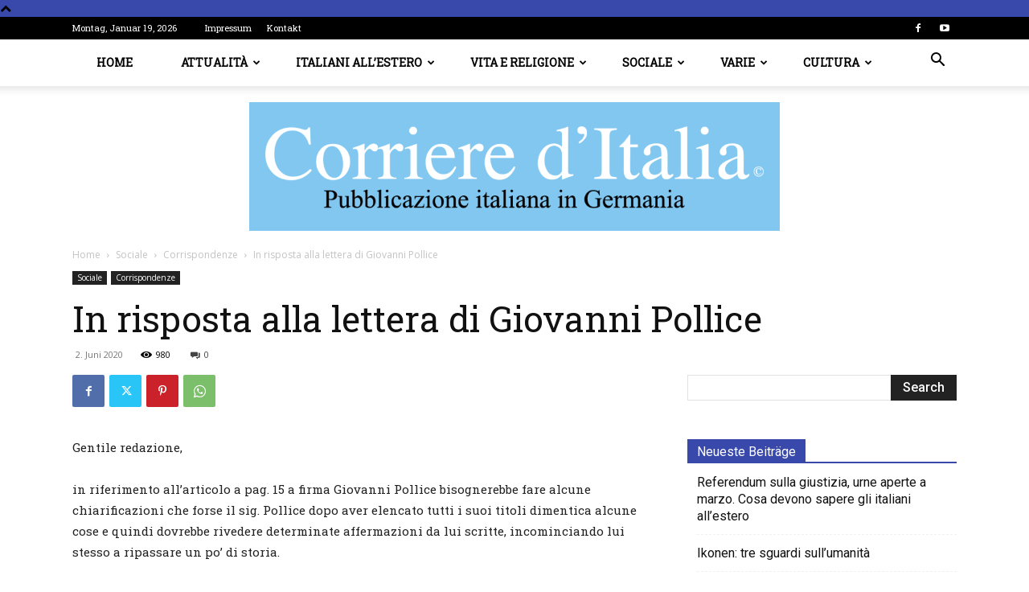

--- FILE ---
content_type: text/html; charset=UTF-8
request_url: https://www.corriereditalia.de/sociale/in-risposta-alla-lettera-di-giovanni-pollice/
body_size: 41687
content:
<!doctype html >
<!--[if IE 8]>    <html class="ie8" lang="en"> <![endif]-->
<!--[if IE 9]>    <html class="ie9" lang="en"> <![endif]-->
<!--[if gt IE 8]><!--> <html lang="de"> <!--<![endif]-->
<head>
    <title>In risposta alla lettera di Giovanni Pollice &#8211; Corriere d&#039;Italia</title>
    <meta charset="UTF-8" />
    <meta name="viewport" content="width=device-width, initial-scale=1.0">
    <link rel="pingback" href="https://www.corriereditalia.de/xmlrpc.php" />
    <meta name='robots' content='index, follow, max-image-preview:large, max-snippet:-1, max-video-preview:-1' />

	<!-- This site is optimized with the Yoast SEO plugin v26.7 - https://yoast.com/wordpress/plugins/seo/ -->
	<link rel="canonical" href="https://www.corriereditalia.de/sociale/in-risposta-alla-lettera-di-giovanni-pollice/" />
	<meta property="og:locale" content="de_DE" />
	<meta property="og:type" content="article" />
	<meta property="og:title" content="In risposta alla lettera di Giovanni Pollice &#8211; Corriere d&#039;Italia" />
	<meta property="og:description" content="Gentile redazione, in riferimento all’articolo a pag. 15 a firma Giovanni Pollice bisognerebbe fare alcune chiarificazioni che forse il sig. Pollice dopo aver elencato tutti i suoi titoli dimentica alcune cose e quindi dovrebbe rivedere determinate affermazioni da lui scritte, incominciando lui stesso a ripassare un po’ di storia. a) Ad originare la prima guerra [&hellip;]" />
	<meta property="og:url" content="https://www.corriereditalia.de/sociale/in-risposta-alla-lettera-di-giovanni-pollice/" />
	<meta property="og:site_name" content="Corriere d&#039;Italia" />
	<meta property="article:publisher" content="https://www.facebook.com/corritalia" />
	<meta property="article:published_time" content="2020-06-02T12:45:23+00:00" />
	<meta property="article:modified_time" content="2020-06-02T12:45:24+00:00" />
	<meta name="author" content="linardi" />
	<meta name="twitter:card" content="summary_large_image" />
	<meta name="twitter:label1" content="Geschrieben von" />
	<meta name="twitter:data1" content="linardi" />
	<meta name="twitter:label2" content="Geschätzte Lesezeit" />
	<meta name="twitter:data2" content="7 Minuten" />
	<script type="application/ld+json" class="yoast-schema-graph">{"@context":"https://schema.org","@graph":[{"@type":"Article","@id":"https://www.corriereditalia.de/sociale/in-risposta-alla-lettera-di-giovanni-pollice/#article","isPartOf":{"@id":"https://www.corriereditalia.de/sociale/in-risposta-alla-lettera-di-giovanni-pollice/"},"author":{"name":"linardi","@id":"https://www.corriereditalia.de/#/schema/person/d3dbbadf08691764caaa2b8eae1f6de6"},"headline":"In risposta alla lettera di Giovanni Pollice","datePublished":"2020-06-02T12:45:23+00:00","dateModified":"2020-06-02T12:45:24+00:00","mainEntityOfPage":{"@id":"https://www.corriereditalia.de/sociale/in-risposta-alla-lettera-di-giovanni-pollice/"},"wordCount":1439,"commentCount":0,"publisher":{"@id":"https://www.corriereditalia.de/#organization"},"articleSection":["Corrispondenze","Sociale"],"inLanguage":"de","potentialAction":[{"@type":"CommentAction","name":"Comment","target":["https://www.corriereditalia.de/sociale/in-risposta-alla-lettera-di-giovanni-pollice/#respond"]}]},{"@type":"WebPage","@id":"https://www.corriereditalia.de/sociale/in-risposta-alla-lettera-di-giovanni-pollice/","url":"https://www.corriereditalia.de/sociale/in-risposta-alla-lettera-di-giovanni-pollice/","name":"In risposta alla lettera di Giovanni Pollice &#8211; Corriere d&#039;Italia","isPartOf":{"@id":"https://www.corriereditalia.de/#website"},"datePublished":"2020-06-02T12:45:23+00:00","dateModified":"2020-06-02T12:45:24+00:00","breadcrumb":{"@id":"https://www.corriereditalia.de/sociale/in-risposta-alla-lettera-di-giovanni-pollice/#breadcrumb"},"inLanguage":"de","potentialAction":[{"@type":"ReadAction","target":["https://www.corriereditalia.de/sociale/in-risposta-alla-lettera-di-giovanni-pollice/"]}]},{"@type":"BreadcrumbList","@id":"https://www.corriereditalia.de/sociale/in-risposta-alla-lettera-di-giovanni-pollice/#breadcrumb","itemListElement":[{"@type":"ListItem","position":1,"name":"Startseite","item":"https://www.corriereditalia.de/"},{"@type":"ListItem","position":2,"name":"In risposta alla lettera di Giovanni Pollice"}]},{"@type":"WebSite","@id":"https://www.corriereditalia.de/#website","url":"https://www.corriereditalia.de/","name":"Corriere d&#039;Italia","description":"Pubblicazione italiana in Germania","publisher":{"@id":"https://www.corriereditalia.de/#organization"},"potentialAction":[{"@type":"SearchAction","target":{"@type":"EntryPoint","urlTemplate":"https://www.corriereditalia.de/?s={search_term_string}"},"query-input":{"@type":"PropertyValueSpecification","valueRequired":true,"valueName":"search_term_string"}}],"inLanguage":"de"},{"@type":"Organization","@id":"https://www.corriereditalia.de/#organization","name":"Corriere d'Italia©","url":"https://www.corriereditalia.de/","logo":{"@type":"ImageObject","inLanguage":"de","@id":"https://www.corriereditalia.de/#/schema/logo/image/","url":"https://www.corriereditalia.de/wp-content/uploads/2021/10/Logo.jpg","contentUrl":"https://www.corriereditalia.de/wp-content/uploads/2021/10/Logo.jpg","width":160,"height":160,"caption":"Corriere d'Italia©"},"image":{"@id":"https://www.corriereditalia.de/#/schema/logo/image/"},"sameAs":["https://www.facebook.com/corritalia","https://studio.youtube.com/channel/UCBsZgszOuqUoswPMMPh3_VA/videos/upload?filter=[]&amp;amp;amp;amp;amp;sort={\"columnType\":\"date\",\"sortOrder\":\"DESCENDING\"}"]},{"@type":"Person","@id":"https://www.corriereditalia.de/#/schema/person/d3dbbadf08691764caaa2b8eae1f6de6","name":"linardi","image":{"@type":"ImageObject","inLanguage":"de","@id":"https://www.corriereditalia.de/#/schema/person/image/","url":"https://secure.gravatar.com/avatar/28f0ca5a4abb01af0183c9c5cffcd49c43ff064a0e572b7cc11234720bf9057e?s=96&d=mm&r=g","contentUrl":"https://secure.gravatar.com/avatar/28f0ca5a4abb01af0183c9c5cffcd49c43ff064a0e572b7cc11234720bf9057e?s=96&d=mm&r=g","caption":"linardi"},"url":"https://www.corriereditalia.de/author/linardi/"}]}</script>
	<!-- / Yoast SEO plugin. -->


<link rel='dns-prefetch' href='//fonts.googleapis.com' />
<link rel="alternate" type="application/rss+xml" title="Corriere d&#039;Italia &raquo; Feed" href="https://www.corriereditalia.de/feed/" />
<link rel="alternate" type="application/rss+xml" title="Corriere d&#039;Italia &raquo; Kommentar-Feed" href="https://www.corriereditalia.de/comments/feed/" />
<link rel="alternate" type="application/rss+xml" title="Corriere d&#039;Italia &raquo; In risposta alla lettera di Giovanni Pollice-Kommentar-Feed" href="https://www.corriereditalia.de/sociale/in-risposta-alla-lettera-di-giovanni-pollice/feed/" />
<link rel="alternate" title="oEmbed (JSON)" type="application/json+oembed" href="https://www.corriereditalia.de/wp-json/oembed/1.0/embed?url=https%3A%2F%2Fwww.corriereditalia.de%2Fsociale%2Fin-risposta-alla-lettera-di-giovanni-pollice%2F" />
<link rel="alternate" title="oEmbed (XML)" type="text/xml+oembed" href="https://www.corriereditalia.de/wp-json/oembed/1.0/embed?url=https%3A%2F%2Fwww.corriereditalia.de%2Fsociale%2Fin-risposta-alla-lettera-di-giovanni-pollice%2F&#038;format=xml" />
		<!-- This site uses the Google Analytics by MonsterInsights plugin v9.6.1 - Using Analytics tracking - https://www.monsterinsights.com/ -->
		<!-- Note: MonsterInsights is not currently configured on this site. The site owner needs to authenticate with Google Analytics in the MonsterInsights settings panel. -->
					<!-- No tracking code set -->
				<!-- / Google Analytics by MonsterInsights -->
		<style id='wp-img-auto-sizes-contain-inline-css' type='text/css'>
img:is([sizes=auto i],[sizes^="auto," i]){contain-intrinsic-size:3000px 1500px}
/*# sourceURL=wp-img-auto-sizes-contain-inline-css */
</style>
<style id='wp-emoji-styles-inline-css' type='text/css'>

	img.wp-smiley, img.emoji {
		display: inline !important;
		border: none !important;
		box-shadow: none !important;
		height: 1em !important;
		width: 1em !important;
		margin: 0 0.07em !important;
		vertical-align: -0.1em !important;
		background: none !important;
		padding: 0 !important;
	}
/*# sourceURL=wp-emoji-styles-inline-css */
</style>
<style id='wp-block-library-inline-css' type='text/css'>
:root{--wp-block-synced-color:#7a00df;--wp-block-synced-color--rgb:122,0,223;--wp-bound-block-color:var(--wp-block-synced-color);--wp-editor-canvas-background:#ddd;--wp-admin-theme-color:#007cba;--wp-admin-theme-color--rgb:0,124,186;--wp-admin-theme-color-darker-10:#006ba1;--wp-admin-theme-color-darker-10--rgb:0,107,160.5;--wp-admin-theme-color-darker-20:#005a87;--wp-admin-theme-color-darker-20--rgb:0,90,135;--wp-admin-border-width-focus:2px}@media (min-resolution:192dpi){:root{--wp-admin-border-width-focus:1.5px}}.wp-element-button{cursor:pointer}:root .has-very-light-gray-background-color{background-color:#eee}:root .has-very-dark-gray-background-color{background-color:#313131}:root .has-very-light-gray-color{color:#eee}:root .has-very-dark-gray-color{color:#313131}:root .has-vivid-green-cyan-to-vivid-cyan-blue-gradient-background{background:linear-gradient(135deg,#00d084,#0693e3)}:root .has-purple-crush-gradient-background{background:linear-gradient(135deg,#34e2e4,#4721fb 50%,#ab1dfe)}:root .has-hazy-dawn-gradient-background{background:linear-gradient(135deg,#faaca8,#dad0ec)}:root .has-subdued-olive-gradient-background{background:linear-gradient(135deg,#fafae1,#67a671)}:root .has-atomic-cream-gradient-background{background:linear-gradient(135deg,#fdd79a,#004a59)}:root .has-nightshade-gradient-background{background:linear-gradient(135deg,#330968,#31cdcf)}:root .has-midnight-gradient-background{background:linear-gradient(135deg,#020381,#2874fc)}:root{--wp--preset--font-size--normal:16px;--wp--preset--font-size--huge:42px}.has-regular-font-size{font-size:1em}.has-larger-font-size{font-size:2.625em}.has-normal-font-size{font-size:var(--wp--preset--font-size--normal)}.has-huge-font-size{font-size:var(--wp--preset--font-size--huge)}.has-text-align-center{text-align:center}.has-text-align-left{text-align:left}.has-text-align-right{text-align:right}.has-fit-text{white-space:nowrap!important}#end-resizable-editor-section{display:none}.aligncenter{clear:both}.items-justified-left{justify-content:flex-start}.items-justified-center{justify-content:center}.items-justified-right{justify-content:flex-end}.items-justified-space-between{justify-content:space-between}.screen-reader-text{border:0;clip-path:inset(50%);height:1px;margin:-1px;overflow:hidden;padding:0;position:absolute;width:1px;word-wrap:normal!important}.screen-reader-text:focus{background-color:#ddd;clip-path:none;color:#444;display:block;font-size:1em;height:auto;left:5px;line-height:normal;padding:15px 23px 14px;text-decoration:none;top:5px;width:auto;z-index:100000}html :where(.has-border-color){border-style:solid}html :where([style*=border-top-color]){border-top-style:solid}html :where([style*=border-right-color]){border-right-style:solid}html :where([style*=border-bottom-color]){border-bottom-style:solid}html :where([style*=border-left-color]){border-left-style:solid}html :where([style*=border-width]){border-style:solid}html :where([style*=border-top-width]){border-top-style:solid}html :where([style*=border-right-width]){border-right-style:solid}html :where([style*=border-bottom-width]){border-bottom-style:solid}html :where([style*=border-left-width]){border-left-style:solid}html :where(img[class*=wp-image-]){height:auto;max-width:100%}:where(figure){margin:0 0 1em}html :where(.is-position-sticky){--wp-admin--admin-bar--position-offset:var(--wp-admin--admin-bar--height,0px)}@media screen and (max-width:600px){html :where(.is-position-sticky){--wp-admin--admin-bar--position-offset:0px}}

/*# sourceURL=wp-block-library-inline-css */
</style><style id='global-styles-inline-css' type='text/css'>
:root{--wp--preset--aspect-ratio--square: 1;--wp--preset--aspect-ratio--4-3: 4/3;--wp--preset--aspect-ratio--3-4: 3/4;--wp--preset--aspect-ratio--3-2: 3/2;--wp--preset--aspect-ratio--2-3: 2/3;--wp--preset--aspect-ratio--16-9: 16/9;--wp--preset--aspect-ratio--9-16: 9/16;--wp--preset--color--black: #000000;--wp--preset--color--cyan-bluish-gray: #abb8c3;--wp--preset--color--white: #ffffff;--wp--preset--color--pale-pink: #f78da7;--wp--preset--color--vivid-red: #cf2e2e;--wp--preset--color--luminous-vivid-orange: #ff6900;--wp--preset--color--luminous-vivid-amber: #fcb900;--wp--preset--color--light-green-cyan: #7bdcb5;--wp--preset--color--vivid-green-cyan: #00d084;--wp--preset--color--pale-cyan-blue: #8ed1fc;--wp--preset--color--vivid-cyan-blue: #0693e3;--wp--preset--color--vivid-purple: #9b51e0;--wp--preset--gradient--vivid-cyan-blue-to-vivid-purple: linear-gradient(135deg,rgb(6,147,227) 0%,rgb(155,81,224) 100%);--wp--preset--gradient--light-green-cyan-to-vivid-green-cyan: linear-gradient(135deg,rgb(122,220,180) 0%,rgb(0,208,130) 100%);--wp--preset--gradient--luminous-vivid-amber-to-luminous-vivid-orange: linear-gradient(135deg,rgb(252,185,0) 0%,rgb(255,105,0) 100%);--wp--preset--gradient--luminous-vivid-orange-to-vivid-red: linear-gradient(135deg,rgb(255,105,0) 0%,rgb(207,46,46) 100%);--wp--preset--gradient--very-light-gray-to-cyan-bluish-gray: linear-gradient(135deg,rgb(238,238,238) 0%,rgb(169,184,195) 100%);--wp--preset--gradient--cool-to-warm-spectrum: linear-gradient(135deg,rgb(74,234,220) 0%,rgb(151,120,209) 20%,rgb(207,42,186) 40%,rgb(238,44,130) 60%,rgb(251,105,98) 80%,rgb(254,248,76) 100%);--wp--preset--gradient--blush-light-purple: linear-gradient(135deg,rgb(255,206,236) 0%,rgb(152,150,240) 100%);--wp--preset--gradient--blush-bordeaux: linear-gradient(135deg,rgb(254,205,165) 0%,rgb(254,45,45) 50%,rgb(107,0,62) 100%);--wp--preset--gradient--luminous-dusk: linear-gradient(135deg,rgb(255,203,112) 0%,rgb(199,81,192) 50%,rgb(65,88,208) 100%);--wp--preset--gradient--pale-ocean: linear-gradient(135deg,rgb(255,245,203) 0%,rgb(182,227,212) 50%,rgb(51,167,181) 100%);--wp--preset--gradient--electric-grass: linear-gradient(135deg,rgb(202,248,128) 0%,rgb(113,206,126) 100%);--wp--preset--gradient--midnight: linear-gradient(135deg,rgb(2,3,129) 0%,rgb(40,116,252) 100%);--wp--preset--font-size--small: 11px;--wp--preset--font-size--medium: 20px;--wp--preset--font-size--large: 32px;--wp--preset--font-size--x-large: 42px;--wp--preset--font-size--regular: 15px;--wp--preset--font-size--larger: 50px;--wp--preset--spacing--20: 0.44rem;--wp--preset--spacing--30: 0.67rem;--wp--preset--spacing--40: 1rem;--wp--preset--spacing--50: 1.5rem;--wp--preset--spacing--60: 2.25rem;--wp--preset--spacing--70: 3.38rem;--wp--preset--spacing--80: 5.06rem;--wp--preset--shadow--natural: 6px 6px 9px rgba(0, 0, 0, 0.2);--wp--preset--shadow--deep: 12px 12px 50px rgba(0, 0, 0, 0.4);--wp--preset--shadow--sharp: 6px 6px 0px rgba(0, 0, 0, 0.2);--wp--preset--shadow--outlined: 6px 6px 0px -3px rgb(255, 255, 255), 6px 6px rgb(0, 0, 0);--wp--preset--shadow--crisp: 6px 6px 0px rgb(0, 0, 0);}:where(.is-layout-flex){gap: 0.5em;}:where(.is-layout-grid){gap: 0.5em;}body .is-layout-flex{display: flex;}.is-layout-flex{flex-wrap: wrap;align-items: center;}.is-layout-flex > :is(*, div){margin: 0;}body .is-layout-grid{display: grid;}.is-layout-grid > :is(*, div){margin: 0;}:where(.wp-block-columns.is-layout-flex){gap: 2em;}:where(.wp-block-columns.is-layout-grid){gap: 2em;}:where(.wp-block-post-template.is-layout-flex){gap: 1.25em;}:where(.wp-block-post-template.is-layout-grid){gap: 1.25em;}.has-black-color{color: var(--wp--preset--color--black) !important;}.has-cyan-bluish-gray-color{color: var(--wp--preset--color--cyan-bluish-gray) !important;}.has-white-color{color: var(--wp--preset--color--white) !important;}.has-pale-pink-color{color: var(--wp--preset--color--pale-pink) !important;}.has-vivid-red-color{color: var(--wp--preset--color--vivid-red) !important;}.has-luminous-vivid-orange-color{color: var(--wp--preset--color--luminous-vivid-orange) !important;}.has-luminous-vivid-amber-color{color: var(--wp--preset--color--luminous-vivid-amber) !important;}.has-light-green-cyan-color{color: var(--wp--preset--color--light-green-cyan) !important;}.has-vivid-green-cyan-color{color: var(--wp--preset--color--vivid-green-cyan) !important;}.has-pale-cyan-blue-color{color: var(--wp--preset--color--pale-cyan-blue) !important;}.has-vivid-cyan-blue-color{color: var(--wp--preset--color--vivid-cyan-blue) !important;}.has-vivid-purple-color{color: var(--wp--preset--color--vivid-purple) !important;}.has-black-background-color{background-color: var(--wp--preset--color--black) !important;}.has-cyan-bluish-gray-background-color{background-color: var(--wp--preset--color--cyan-bluish-gray) !important;}.has-white-background-color{background-color: var(--wp--preset--color--white) !important;}.has-pale-pink-background-color{background-color: var(--wp--preset--color--pale-pink) !important;}.has-vivid-red-background-color{background-color: var(--wp--preset--color--vivid-red) !important;}.has-luminous-vivid-orange-background-color{background-color: var(--wp--preset--color--luminous-vivid-orange) !important;}.has-luminous-vivid-amber-background-color{background-color: var(--wp--preset--color--luminous-vivid-amber) !important;}.has-light-green-cyan-background-color{background-color: var(--wp--preset--color--light-green-cyan) !important;}.has-vivid-green-cyan-background-color{background-color: var(--wp--preset--color--vivid-green-cyan) !important;}.has-pale-cyan-blue-background-color{background-color: var(--wp--preset--color--pale-cyan-blue) !important;}.has-vivid-cyan-blue-background-color{background-color: var(--wp--preset--color--vivid-cyan-blue) !important;}.has-vivid-purple-background-color{background-color: var(--wp--preset--color--vivid-purple) !important;}.has-black-border-color{border-color: var(--wp--preset--color--black) !important;}.has-cyan-bluish-gray-border-color{border-color: var(--wp--preset--color--cyan-bluish-gray) !important;}.has-white-border-color{border-color: var(--wp--preset--color--white) !important;}.has-pale-pink-border-color{border-color: var(--wp--preset--color--pale-pink) !important;}.has-vivid-red-border-color{border-color: var(--wp--preset--color--vivid-red) !important;}.has-luminous-vivid-orange-border-color{border-color: var(--wp--preset--color--luminous-vivid-orange) !important;}.has-luminous-vivid-amber-border-color{border-color: var(--wp--preset--color--luminous-vivid-amber) !important;}.has-light-green-cyan-border-color{border-color: var(--wp--preset--color--light-green-cyan) !important;}.has-vivid-green-cyan-border-color{border-color: var(--wp--preset--color--vivid-green-cyan) !important;}.has-pale-cyan-blue-border-color{border-color: var(--wp--preset--color--pale-cyan-blue) !important;}.has-vivid-cyan-blue-border-color{border-color: var(--wp--preset--color--vivid-cyan-blue) !important;}.has-vivid-purple-border-color{border-color: var(--wp--preset--color--vivid-purple) !important;}.has-vivid-cyan-blue-to-vivid-purple-gradient-background{background: var(--wp--preset--gradient--vivid-cyan-blue-to-vivid-purple) !important;}.has-light-green-cyan-to-vivid-green-cyan-gradient-background{background: var(--wp--preset--gradient--light-green-cyan-to-vivid-green-cyan) !important;}.has-luminous-vivid-amber-to-luminous-vivid-orange-gradient-background{background: var(--wp--preset--gradient--luminous-vivid-amber-to-luminous-vivid-orange) !important;}.has-luminous-vivid-orange-to-vivid-red-gradient-background{background: var(--wp--preset--gradient--luminous-vivid-orange-to-vivid-red) !important;}.has-very-light-gray-to-cyan-bluish-gray-gradient-background{background: var(--wp--preset--gradient--very-light-gray-to-cyan-bluish-gray) !important;}.has-cool-to-warm-spectrum-gradient-background{background: var(--wp--preset--gradient--cool-to-warm-spectrum) !important;}.has-blush-light-purple-gradient-background{background: var(--wp--preset--gradient--blush-light-purple) !important;}.has-blush-bordeaux-gradient-background{background: var(--wp--preset--gradient--blush-bordeaux) !important;}.has-luminous-dusk-gradient-background{background: var(--wp--preset--gradient--luminous-dusk) !important;}.has-pale-ocean-gradient-background{background: var(--wp--preset--gradient--pale-ocean) !important;}.has-electric-grass-gradient-background{background: var(--wp--preset--gradient--electric-grass) !important;}.has-midnight-gradient-background{background: var(--wp--preset--gradient--midnight) !important;}.has-small-font-size{font-size: var(--wp--preset--font-size--small) !important;}.has-medium-font-size{font-size: var(--wp--preset--font-size--medium) !important;}.has-large-font-size{font-size: var(--wp--preset--font-size--large) !important;}.has-x-large-font-size{font-size: var(--wp--preset--font-size--x-large) !important;}
/*# sourceURL=global-styles-inline-css */
</style>

<style id='classic-theme-styles-inline-css' type='text/css'>
/*! This file is auto-generated */
.wp-block-button__link{color:#fff;background-color:#32373c;border-radius:9999px;box-shadow:none;text-decoration:none;padding:calc(.667em + 2px) calc(1.333em + 2px);font-size:1.125em}.wp-block-file__button{background:#32373c;color:#fff;text-decoration:none}
/*# sourceURL=/wp-includes/css/classic-themes.min.css */
</style>
<link rel='stylesheet' id='td-plugin-multi-purpose-css' href='https://www.corriereditalia.de/wp-content/plugins/td-composer/td-multi-purpose/style.css?ver=6217cd4d7820e3bfbc83cc495211f01b' type='text/css' media='all' />
<link rel='stylesheet' id='google-fonts-style-css' href='https://fonts.googleapis.com/css?family=Roboto+Slab%3A400%7COpen+Sans%3A400%2C600%2C700%7CRoboto%3A400%2C500%2C700&#038;display=swap&#038;ver=12.6.5' type='text/css' media='all' />
<link rel='stylesheet' id='td-theme-css' href='https://www.corriereditalia.de/wp-content/themes/Newspaper-child/style.css?ver=6.9' type='text/css' media='all' />
<style id='td-theme-inline-css' type='text/css'>@media (max-width:767px){.td-header-desktop-wrap{display:none}}@media (min-width:767px){.td-header-mobile-wrap{display:none}}</style>
<link rel='stylesheet' id='js_composer_front-css' href='https://www.corriereditalia.de/wp-content/plugins/js_composer/assets/css/js_composer.min.css?ver=7.5' type='text/css' media='all' />
<link rel='stylesheet' id='td-legacy-framework-front-style-css' href='https://www.corriereditalia.de/wp-content/plugins/td-composer/legacy/Newspaper/assets/css/td_legacy_main.css?ver=6217cd4d7820e3bfbc83cc495211f01b' type='text/css' media='all' />
<link rel='stylesheet' id='td-standard-pack-framework-front-style-css' href='https://www.corriereditalia.de/wp-content/plugins/td-standard-pack/Newspaper/assets/css/td_standard_pack_main.css?ver=4a3a1b49b2d9e88d0d2e7189313f4145' type='text/css' media='all' />
<link rel='stylesheet' id='td-theme-demo-style-css' href='https://www.corriereditalia.de/wp-content/plugins/td-composer/legacy/Newspaper/includes/demos/politics/demo_style.css?ver=12.6.5' type='text/css' media='all' />
<link rel='stylesheet' id='wp-block-paragraph-css' href='https://www.corriereditalia.de/wp-includes/blocks/paragraph/style.min.css?ver=6.9' type='text/css' media='all' />
<script type="text/javascript" src="https://www.corriereditalia.de/wp-includes/js/jquery/jquery.min.js?ver=3.7.1" id="jquery-core-js"></script>
<script type="text/javascript" src="https://www.corriereditalia.de/wp-includes/js/jquery/jquery-migrate.min.js?ver=3.4.1" id="jquery-migrate-js"></script>
<script></script><link rel="https://api.w.org/" href="https://www.corriereditalia.de/wp-json/" /><link rel="alternate" title="JSON" type="application/json" href="https://www.corriereditalia.de/wp-json/wp/v2/posts/9130" /><link rel="EditURI" type="application/rsd+xml" title="RSD" href="https://www.corriereditalia.de/xmlrpc.php?rsd" />
<meta name="generator" content="WordPress 6.9" />
<link rel='shortlink' href='https://www.corriereditalia.de/?p=9130' />
<script type="text/javascript">
(function(url){
	if(/(?:Chrome\/26\.0\.1410\.63 Safari\/537\.31|WordfenceTestMonBot)/.test(navigator.userAgent)){ return; }
	var addEvent = function(evt, handler) {
		if (window.addEventListener) {
			document.addEventListener(evt, handler, false);
		} else if (window.attachEvent) {
			document.attachEvent('on' + evt, handler);
		}
	};
	var removeEvent = function(evt, handler) {
		if (window.removeEventListener) {
			document.removeEventListener(evt, handler, false);
		} else if (window.detachEvent) {
			document.detachEvent('on' + evt, handler);
		}
	};
	var evts = 'contextmenu dblclick drag dragend dragenter dragleave dragover dragstart drop keydown keypress keyup mousedown mousemove mouseout mouseover mouseup mousewheel scroll'.split(' ');
	var logHuman = function() {
		if (window.wfLogHumanRan) { return; }
		window.wfLogHumanRan = true;
		var wfscr = document.createElement('script');
		wfscr.type = 'text/javascript';
		wfscr.async = true;
		wfscr.src = url + '&r=' + Math.random();
		(document.getElementsByTagName('head')[0]||document.getElementsByTagName('body')[0]).appendChild(wfscr);
		for (var i = 0; i < evts.length; i++) {
			removeEvent(evts[i], logHuman);
		}
	};
	for (var i = 0; i < evts.length; i++) {
		addEvent(evts[i], logHuman);
	}
})('//www.corriereditalia.de/?wordfence_lh=1&hid=31F34BDB8FD27367D0231C821ADA36EF');
</script><style type="text/css">.recentcomments a{display:inline !important;padding:0 !important;margin:0 !important;}</style><meta name="generator" content="Powered by WPBakery Page Builder - drag and drop page builder for WordPress."/>
<meta name="generator" content="Powered by Slider Revolution 6.7.31 - responsive, Mobile-Friendly Slider Plugin for WordPress with comfortable drag and drop interface." />

<!-- JS generated by theme -->

<script>
    
    

	    var tdBlocksArray = []; //here we store all the items for the current page

	    // td_block class - each ajax block uses a object of this class for requests
	    function tdBlock() {
		    this.id = '';
		    this.block_type = 1; //block type id (1-234 etc)
		    this.atts = '';
		    this.td_column_number = '';
		    this.td_current_page = 1; //
		    this.post_count = 0; //from wp
		    this.found_posts = 0; //from wp
		    this.max_num_pages = 0; //from wp
		    this.td_filter_value = ''; //current live filter value
		    this.is_ajax_running = false;
		    this.td_user_action = ''; // load more or infinite loader (used by the animation)
		    this.header_color = '';
		    this.ajax_pagination_infinite_stop = ''; //show load more at page x
	    }

        // td_js_generator - mini detector
        ( function () {
            var htmlTag = document.getElementsByTagName("html")[0];

	        if ( navigator.userAgent.indexOf("MSIE 10.0") > -1 ) {
                htmlTag.className += ' ie10';
            }

            if ( !!navigator.userAgent.match(/Trident.*rv\:11\./) ) {
                htmlTag.className += ' ie11';
            }

	        if ( navigator.userAgent.indexOf("Edge") > -1 ) {
                htmlTag.className += ' ieEdge';
            }

            if ( /(iPad|iPhone|iPod)/g.test(navigator.userAgent) ) {
                htmlTag.className += ' td-md-is-ios';
            }

            var user_agent = navigator.userAgent.toLowerCase();
            if ( user_agent.indexOf("android") > -1 ) {
                htmlTag.className += ' td-md-is-android';
            }

            if ( -1 !== navigator.userAgent.indexOf('Mac OS X')  ) {
                htmlTag.className += ' td-md-is-os-x';
            }

            if ( /chrom(e|ium)/.test(navigator.userAgent.toLowerCase()) ) {
               htmlTag.className += ' td-md-is-chrome';
            }

            if ( -1 !== navigator.userAgent.indexOf('Firefox') ) {
                htmlTag.className += ' td-md-is-firefox';
            }

            if ( -1 !== navigator.userAgent.indexOf('Safari') && -1 === navigator.userAgent.indexOf('Chrome') ) {
                htmlTag.className += ' td-md-is-safari';
            }

            if( -1 !== navigator.userAgent.indexOf('IEMobile') ){
                htmlTag.className += ' td-md-is-iemobile';
            }

        })();

        var tdLocalCache = {};

        ( function () {
            "use strict";

            tdLocalCache = {
                data: {},
                remove: function (resource_id) {
                    delete tdLocalCache.data[resource_id];
                },
                exist: function (resource_id) {
                    return tdLocalCache.data.hasOwnProperty(resource_id) && tdLocalCache.data[resource_id] !== null;
                },
                get: function (resource_id) {
                    return tdLocalCache.data[resource_id];
                },
                set: function (resource_id, cachedData) {
                    tdLocalCache.remove(resource_id);
                    tdLocalCache.data[resource_id] = cachedData;
                }
            };
        })();

    
    
var td_viewport_interval_list=[{"limitBottom":767,"sidebarWidth":228},{"limitBottom":1018,"sidebarWidth":300},{"limitBottom":1140,"sidebarWidth":324}];
var td_animation_stack_effect="type0";
var tds_animation_stack=true;
var td_animation_stack_specific_selectors=".entry-thumb, img, .td-lazy-img";
var td_animation_stack_general_selectors=".td-animation-stack img, .td-animation-stack .entry-thumb, .post img, .td-animation-stack .td-lazy-img";
var tdc_is_installed="yes";
var td_ajax_url="https:\/\/www.corriereditalia.de\/wp-admin\/admin-ajax.php?td_theme_name=Newspaper&v=12.6.5";
var td_get_template_directory_uri="https:\/\/www.corriereditalia.de\/wp-content\/plugins\/td-composer\/legacy\/common";
var tds_snap_menu="snap";
var tds_logo_on_sticky="";
var tds_header_style="11";
var td_please_wait="Prego attendere\u2026";
var td_email_user_pass_incorrect="Utente o password errata!";
var td_email_user_incorrect="E-Mail o utente errato!";
var td_email_incorrect="E-Mail errata!";
var td_user_incorrect="Username incorrect!";
var td_email_user_empty="Email or username empty!";
var td_pass_empty="Pass empty!";
var td_pass_pattern_incorrect="Invalid Pass Pattern!";
var td_retype_pass_incorrect="Retyped Pass incorrect!";
var tds_more_articles_on_post_enable="";
var tds_more_articles_on_post_time_to_wait="";
var tds_more_articles_on_post_pages_distance_from_top=0;
var tds_captcha="";
var tds_theme_color_site_wide="#3949ab";
var tds_smart_sidebar="enabled";
var tdThemeName="Newspaper";
var tdThemeNameWl="Newspaper";
var td_magnific_popup_translation_tPrev="Indietro (tasto freccia sinistra)";
var td_magnific_popup_translation_tNext="Avanti (tasto freccia destra)";
var td_magnific_popup_translation_tCounter="%curr% di %total%";
var td_magnific_popup_translation_ajax_tError="Il contenuto di %url% non \u00e8 stato possibile caricarlo";
var td_magnific_popup_translation_image_tError="La foto #%curr% non \u00e8 possibile caricarla";
var tdBlockNonce="7df1b58806";
var tdMobileMenu="enabled";
var tdMobileSearch="enabled";
var tdsDateFormat="l, F j, Y";
var tdDateNamesI18n={"month_names":["Januar","Februar","M\u00e4rz","April","Mai","Juni","Juli","August","September","Oktober","November","Dezember"],"month_names_short":["Jan.","Feb.","M\u00e4rz","Apr.","Mai","Juni","Juli","Aug.","Sep.","Okt.","Nov.","Dez."],"day_names":["Sonntag","Montag","Dienstag","Mittwoch","Donnerstag","Freitag","Samstag"],"day_names_short":["So.","Mo.","Di.","Mi.","Do.","Fr.","Sa."]};
var tdb_modal_confirm="Save";
var tdb_modal_cancel="Cancel";
var tdb_modal_confirm_alt="Yes";
var tdb_modal_cancel_alt="No";
var td_ad_background_click_link="";
var td_ad_background_click_target="";
</script>


<!-- Header style compiled by theme -->

<style>.td-header-wrap .black-menu .sf-menu>.current-menu-item>a,.td-header-wrap .black-menu .sf-menu>.current-menu-ancestor>a,.td-header-wrap .black-menu .sf-menu>.current-category-ancestor>a,.td-header-wrap .black-menu .sf-menu>li>a:hover,.td-header-wrap .black-menu .sf-menu>.sfHover>a,.sf-menu>.current-menu-item>a:after,.sf-menu>.current-menu-ancestor>a:after,.sf-menu>.current-category-ancestor>a:after,.sf-menu>li:hover>a:after,.sf-menu>.sfHover>a:after,.header-search-wrap .td-drop-down-search:after,.header-search-wrap .td-drop-down-search .btn:hover,input[type=submit]:hover,.td-read-more a,.td-post-category:hover,.td_top_authors .td-active .td-author-post-count,.td_top_authors .td-active .td-author-comments-count,.td_top_authors .td_mod_wrap:hover .td-author-post-count,.td_top_authors .td_mod_wrap:hover .td-author-comments-count,.td-404-sub-sub-title a:hover,.td-search-form-widget .wpb_button:hover,.td-rating-bar-wrap div,.dropcap,.td_wrapper_video_playlist .td_video_controls_playlist_wrapper,.wpb_default,.wpb_default:hover,.td-left-smart-list:hover,.td-right-smart-list:hover,.woocommerce-checkout .woocommerce input.button:hover,.woocommerce-page .woocommerce a.button:hover,.woocommerce-account div.woocommerce .button:hover,#bbpress-forums button:hover,.bbp_widget_login .button:hover,.td-footer-wrapper .td-post-category,.td-footer-wrapper .widget_product_search input[type="submit"]:hover,.woocommerce .product a.button:hover,.woocommerce .product #respond input#submit:hover,.woocommerce .checkout input#place_order:hover,.woocommerce .woocommerce.widget .button:hover,.single-product .product .summary .cart .button:hover,.woocommerce-cart .woocommerce table.cart .button:hover,.woocommerce-cart .woocommerce .shipping-calculator-form .button:hover,.td-next-prev-wrap a:hover,.td-load-more-wrap a:hover,.td-post-small-box a:hover,.page-nav .current,.page-nav:first-child>div,#bbpress-forums .bbp-pagination .current,#bbpress-forums #bbp-single-user-details #bbp-user-navigation li.current a,.td-theme-slider:hover .slide-meta-cat a,a.vc_btn-black:hover,.td-trending-now-wrapper:hover .td-trending-now-title,.td-scroll-up,.td-smart-list-button:hover,.td-weather-information:before,.td-weather-week:before,.td_block_exchange .td-exchange-header:before,.td-pulldown-syle-2 .td-subcat-dropdown ul:after,.td_block_template_9 .td-block-title:after,.td_block_template_15 .td-block-title:before,div.wpforms-container .wpforms-form div.wpforms-submit-container button[type=submit]{background-color:#3949ab}.td_block_template_4 .td-related-title .td-cur-simple-item:before{border-color:#3949ab transparent transparent transparent!important}.woocommerce .woocommerce-message .button:hover,.woocommerce .woocommerce-error .button:hover,.woocommerce .woocommerce-info .button:hover{background-color:#3949ab!important}.td_block_template_4 .td-related-title .td-cur-simple-item,.td_block_template_3 .td-related-title .td-cur-simple-item,.td_block_template_9 .td-related-title:after{background-color:#3949ab}.woocommerce .product .onsale,.woocommerce.widget .ui-slider .ui-slider-handle{background:none #3949ab}.woocommerce.widget.widget_layered_nav_filters ul li a{background:none repeat scroll 0 0 #3949ab!important}a,cite a:hover,.td-page-content blockquote p,.td-post-content blockquote p,.mce-content-body blockquote p,.comment-content blockquote p,.wpb_text_column blockquote p,.td_block_text_with_title blockquote p,.td_module_wrap:hover .entry-title a,.td-subcat-filter .td-subcat-list a:hover,.td-subcat-filter .td-subcat-dropdown a:hover,.td_quote_on_blocks,.dropcap2,.dropcap3,.td_top_authors .td-active .td-authors-name a,.td_top_authors .td_mod_wrap:hover .td-authors-name a,.td-post-next-prev-content a:hover,.author-box-wrap .td-author-social a:hover,.td-author-name a:hover,.td-author-url a:hover,.comment-reply-link:hover,.logged-in-as a:hover,#cancel-comment-reply-link:hover,.td-search-query,.widget a:hover,.td_wp_recentcomments a:hover,.archive .widget_archive .current,.archive .widget_archive .current a,.widget_calendar tfoot a:hover,.woocommerce a.added_to_cart:hover,.woocommerce-account .woocommerce-MyAccount-navigation a:hover,#bbpress-forums li.bbp-header .bbp-reply-content span a:hover,#bbpress-forums .bbp-forum-freshness a:hover,#bbpress-forums .bbp-topic-freshness a:hover,#bbpress-forums .bbp-forums-list li a:hover,#bbpress-forums .bbp-forum-title:hover,#bbpress-forums .bbp-topic-permalink:hover,#bbpress-forums .bbp-topic-started-by a:hover,#bbpress-forums .bbp-topic-started-in a:hover,#bbpress-forums .bbp-body .super-sticky li.bbp-topic-title .bbp-topic-permalink,#bbpress-forums .bbp-body .sticky li.bbp-topic-title .bbp-topic-permalink,.widget_display_replies .bbp-author-name,.widget_display_topics .bbp-author-name,.td-subfooter-menu li a:hover,a.vc_btn-black:hover,.td-smart-list-dropdown-wrap .td-smart-list-button:hover,.td-instagram-user a,.td-block-title-wrap .td-wrapper-pulldown-filter .td-pulldown-filter-display-option:hover,.td-block-title-wrap .td-wrapper-pulldown-filter .td-pulldown-filter-display-option:hover i,.td-block-title-wrap .td-wrapper-pulldown-filter .td-pulldown-filter-link:hover,.td-block-title-wrap .td-wrapper-pulldown-filter .td-pulldown-filter-item .td-cur-simple-item,.td_block_template_2 .td-related-title .td-cur-simple-item,.td_block_template_5 .td-related-title .td-cur-simple-item,.td_block_template_6 .td-related-title .td-cur-simple-item,.td_block_template_7 .td-related-title .td-cur-simple-item,.td_block_template_8 .td-related-title .td-cur-simple-item,.td_block_template_9 .td-related-title .td-cur-simple-item,.td_block_template_10 .td-related-title .td-cur-simple-item,.td_block_template_11 .td-related-title .td-cur-simple-item,.td_block_template_12 .td-related-title .td-cur-simple-item,.td_block_template_13 .td-related-title .td-cur-simple-item,.td_block_template_14 .td-related-title .td-cur-simple-item,.td_block_template_15 .td-related-title .td-cur-simple-item,.td_block_template_16 .td-related-title .td-cur-simple-item,.td_block_template_17 .td-related-title .td-cur-simple-item,.td-theme-wrap .sf-menu ul .td-menu-item>a:hover,.td-theme-wrap .sf-menu ul .sfHover>a,.td-theme-wrap .sf-menu ul .current-menu-ancestor>a,.td-theme-wrap .sf-menu ul .current-category-ancestor>a,.td-theme-wrap .sf-menu ul .current-menu-item>a,.td_outlined_btn,.td_block_categories_tags .td-ct-item:hover{color:#3949ab}a.vc_btn-black.vc_btn_square_outlined:hover,a.vc_btn-black.vc_btn_outlined:hover{color:#3949ab!important}.td-next-prev-wrap a:hover,.td-load-more-wrap a:hover,.td-post-small-box a:hover,.page-nav .current,.page-nav:first-child>div,#bbpress-forums .bbp-pagination .current,.post .td_quote_box,.page .td_quote_box,a.vc_btn-black:hover,.td_block_template_5 .td-block-title>*,.td_outlined_btn{border-color:#3949ab}.td_wrapper_video_playlist .td_video_currently_playing:after{border-color:#3949ab!important}.header-search-wrap .td-drop-down-search:before{border-color:transparent transparent #3949ab transparent}.block-title>span,.block-title>a,.block-title>label,.widgettitle,.widgettitle:after,.td-trending-now-title,.td-trending-now-wrapper:hover .td-trending-now-title,.wpb_tabs li.ui-tabs-active a,.wpb_tabs li:hover a,.vc_tta-container .vc_tta-color-grey.vc_tta-tabs-position-top.vc_tta-style-classic .vc_tta-tabs-container .vc_tta-tab.vc_active>a,.vc_tta-container .vc_tta-color-grey.vc_tta-tabs-position-top.vc_tta-style-classic .vc_tta-tabs-container .vc_tta-tab:hover>a,.td_block_template_1 .td-related-title .td-cur-simple-item,.woocommerce .product .products h2:not(.woocommerce-loop-product__title),.td-subcat-filter .td-subcat-dropdown:hover .td-subcat-more,.td_3D_btn,.td_shadow_btn,.td_default_btn,.td_round_btn,.td_outlined_btn:hover{background-color:#3949ab}.woocommerce div.product .woocommerce-tabs ul.tabs li.active{background-color:#3949ab!important}.block-title,.td_block_template_1 .td-related-title,.wpb_tabs .wpb_tabs_nav,.vc_tta-container .vc_tta-color-grey.vc_tta-tabs-position-top.vc_tta-style-classic .vc_tta-tabs-container,.woocommerce div.product .woocommerce-tabs ul.tabs:before{border-color:#3949ab}.td_block_wrap .td-subcat-item a.td-cur-simple-item{color:#3949ab}.td-grid-style-4 .entry-title{background-color:rgba(57,73,171,0.7)}.td-menu-background:before,.td-search-background:before{background:rgba(36,34,51,0.9);background:-moz-linear-gradient(top,rgba(36,34,51,0.9) 0%,rgba(69,120,249,0.9) 100%);background:-webkit-gradient(left top,left bottom,color-stop(0%,rgba(36,34,51,0.9)),color-stop(100%,rgba(69,120,249,0.9)));background:-webkit-linear-gradient(top,rgba(36,34,51,0.9) 0%,rgba(69,120,249,0.9) 100%);background:-o-linear-gradient(top,rgba(36,34,51,0.9) 0%,rgba(69,120,249,0.9) 100%);background:-ms-linear-gradient(top,rgba(36,34,51,0.9) 0%,rgba(69,120,249,0.9) 100%);background:linear-gradient(to bottom,rgba(36,34,51,0.9) 0%,rgba(69,120,249,0.9) 100%);filter:progid:DXImageTransform.Microsoft.gradient(startColorstr='rgba(36,34,51,0.9)',endColorstr='rgba(69,120,249,0.9)',GradientType=0)}.td-menu-background,.td-search-background{background-image:url('https://www.corriereditalia.de/wp-content/uploads/2016/12/10.jpg')}ul.sf-menu>.menu-item>a{font-family:"Roboto Slab";font-size:16px}.sf-menu ul .menu-item a{font-family:"Roboto Slab"}#td-mobile-nav,#td-mobile-nav .wpb_button,.td-search-wrap-mob{font-family:"Roboto Slab"}.td-page-title,.woocommerce-page .page-title,.td-category-title-holder .td-page-title{font-family:"Roboto Slab"}.td-page-content p,.td-page-content li,.td-page-content .td_block_text_with_title,.woocommerce-page .page-description>p,.wpb_text_column p{font-family:"Roboto Slab"}.td-page-content h1,.wpb_text_column h1{font-family:"Roboto Slab"}.td-page-content h2,.wpb_text_column h2{font-family:"Roboto Slab"}.td-page-content h3,.wpb_text_column h3{font-family:"Roboto Slab"}.td-page-content h4,.wpb_text_column h4{font-family:"Roboto Slab"}.td-page-content h5,.wpb_text_column h5{font-family:"Roboto Slab"}body,p{font-family:"Roboto Slab"}#bbpress-forums div.bbp-forum-author a.bbp-author-name,#bbpress-forums div.bbp-topic-author a.bbp-author-name,#bbpress-forums div.bbp-reply-author a.bbp-author-name,#bbpress-forums div.bbp-search-author a.bbp-author-name,#bbpress-forums .bbp-forum-freshness .bbp-author-name,#bbpress-forums .bbp-topic-freshness a:last-child{font-family:Baskerville,"Times New Roman",Times,serif}#bbpress-forums .hentry .bbp-topic-content p,#bbpress-forums .hentry .bbp-reply-content p{font-family:Baskerville,"Times New Roman",Times,serif}#bbpress-forums div.bbp-template-notice p{font-family:Baskerville,"Times New Roman",Times,serif}#bbpress-forums .bbp-pagination-count,#bbpress-forums .page-numbers{font-family:Baskerville,"Times New Roman",Times,serif}#bbpress-forums .bbp-topic-started-by,#bbpress-forums .bbp-topic-started-by a,#bbpress-forums .bbp-topic-started-in,#bbpress-forums .bbp-topic-started-in a{font-family:Baskerville,"Times New Roman",Times,serif}.td-header-style-12 .td-header-menu-wrap-full,.td-header-style-12 .td-affix,.td-grid-style-1.td-hover-1 .td-big-grid-post:hover .td-post-category,.td-grid-style-5.td-hover-1 .td-big-grid-post:hover .td-post-category,.td_category_template_3 .td-current-sub-category,.td_category_template_8 .td-category-header .td-category a.td-current-sub-category,.td_category_template_4 .td-category-siblings .td-category a:hover,.td_block_big_grid_9.td-grid-style-1 .td-post-category,.td_block_big_grid_9.td-grid-style-5 .td-post-category,.td-grid-style-6.td-hover-1 .td-module-thumb:after,.tdm-menu-active-style5 .td-header-menu-wrap .sf-menu>.current-menu-item>a,.tdm-menu-active-style5 .td-header-menu-wrap .sf-menu>.current-menu-ancestor>a,.tdm-menu-active-style5 .td-header-menu-wrap .sf-menu>.current-category-ancestor>a,.tdm-menu-active-style5 .td-header-menu-wrap .sf-menu>li>a:hover,.tdm-menu-active-style5 .td-header-menu-wrap .sf-menu>.sfHover>a{background-color:#3949ab}.td_mega_menu_sub_cats .cur-sub-cat,.td-mega-span h3 a:hover,.td_mod_mega_menu:hover .entry-title a,.header-search-wrap .result-msg a:hover,.td-header-top-menu .td-drop-down-search .td_module_wrap:hover .entry-title a,.td-header-top-menu .td-icon-search:hover,.td-header-wrap .result-msg a:hover,.top-header-menu li a:hover,.top-header-menu .current-menu-item>a,.top-header-menu .current-menu-ancestor>a,.top-header-menu .current-category-ancestor>a,.td-social-icon-wrap>a:hover,.td-header-sp-top-widget .td-social-icon-wrap a:hover,.td_mod_related_posts:hover h3>a,.td-post-template-11 .td-related-title .td-related-left:hover,.td-post-template-11 .td-related-title .td-related-right:hover,.td-post-template-11 .td-related-title .td-cur-simple-item,.td-post-template-11 .td_block_related_posts .td-next-prev-wrap a:hover,.td-category-header .td-pulldown-category-filter-link:hover,.td-category-siblings .td-subcat-dropdown a:hover,.td-category-siblings .td-subcat-dropdown a.td-current-sub-category,.footer-text-wrap .footer-email-wrap a,.footer-social-wrap a:hover,.td_module_17 .td-read-more a:hover,.td_module_18 .td-read-more a:hover,.td_module_19 .td-post-author-name a:hover,.td-pulldown-syle-2 .td-subcat-dropdown:hover .td-subcat-more span,.td-pulldown-syle-2 .td-subcat-dropdown:hover .td-subcat-more i,.td-pulldown-syle-3 .td-subcat-dropdown:hover .td-subcat-more span,.td-pulldown-syle-3 .td-subcat-dropdown:hover .td-subcat-more i,.tdm-menu-active-style3 .tdm-header.td-header-wrap .sf-menu>.current-category-ancestor>a,.tdm-menu-active-style3 .tdm-header.td-header-wrap .sf-menu>.current-menu-ancestor>a,.tdm-menu-active-style3 .tdm-header.td-header-wrap .sf-menu>.current-menu-item>a,.tdm-menu-active-style3 .tdm-header.td-header-wrap .sf-menu>.sfHover>a,.tdm-menu-active-style3 .tdm-header.td-header-wrap .sf-menu>li>a:hover{color:#3949ab}.td-mega-menu-page .wpb_content_element ul li a:hover,.td-theme-wrap .td-aj-search-results .td_module_wrap:hover .entry-title a,.td-theme-wrap .header-search-wrap .result-msg a:hover{color:#3949ab!important}.td_category_template_8 .td-category-header .td-category a.td-current-sub-category,.td_category_template_4 .td-category-siblings .td-category a:hover,.tdm-menu-active-style4 .tdm-header .sf-menu>.current-menu-item>a,.tdm-menu-active-style4 .tdm-header .sf-menu>.current-menu-ancestor>a,.tdm-menu-active-style4 .tdm-header .sf-menu>.current-category-ancestor>a,.tdm-menu-active-style4 .tdm-header .sf-menu>li>a:hover,.tdm-menu-active-style4 .tdm-header .sf-menu>.sfHover>a{border-color:#3949ab}.td-header-wrap .td-header-top-menu-full,.td-header-wrap .top-header-menu .sub-menu,.tdm-header-style-1.td-header-wrap .td-header-top-menu-full,.tdm-header-style-1.td-header-wrap .top-header-menu .sub-menu,.tdm-header-style-2.td-header-wrap .td-header-top-menu-full,.tdm-header-style-2.td-header-wrap .top-header-menu .sub-menu,.tdm-header-style-3.td-header-wrap .td-header-top-menu-full,.tdm-header-style-3.td-header-wrap .top-header-menu .sub-menu{background-color:#000000}.td-header-style-8 .td-header-top-menu-full{background-color:transparent}.td-header-style-8 .td-header-top-menu-full .td-header-top-menu{background-color:#000000;padding-left:15px;padding-right:15px}.td-header-wrap .td-header-top-menu-full .td-header-top-menu,.td-header-wrap .td-header-top-menu-full{border-bottom:none}ul.sf-menu>.td-menu-item>a,.td-theme-wrap .td-header-menu-social{font-family:"Roboto Slab";font-size:16px}.sf-menu ul .td-menu-item a{font-family:"Roboto Slab"}.td-banner-wrap-full,.td-header-style-11 .td-logo-wrap-full{background-color:#81c7f0}.td-header-style-11 .td-logo-wrap-full{border-bottom:0}@media (min-width:1019px){.td-header-style-2 .td-header-sp-recs,.td-header-style-5 .td-a-rec-id-header>div,.td-header-style-5 .td-g-rec-id-header>.adsbygoogle,.td-header-style-6 .td-a-rec-id-header>div,.td-header-style-6 .td-g-rec-id-header>.adsbygoogle,.td-header-style-7 .td-a-rec-id-header>div,.td-header-style-7 .td-g-rec-id-header>.adsbygoogle,.td-header-style-8 .td-a-rec-id-header>div,.td-header-style-8 .td-g-rec-id-header>.adsbygoogle,.td-header-style-12 .td-a-rec-id-header>div,.td-header-style-12 .td-g-rec-id-header>.adsbygoogle{margin-bottom:24px!important}}@media (min-width:768px) and (max-width:1018px){.td-header-style-2 .td-header-sp-recs,.td-header-style-5 .td-a-rec-id-header>div,.td-header-style-5 .td-g-rec-id-header>.adsbygoogle,.td-header-style-6 .td-a-rec-id-header>div,.td-header-style-6 .td-g-rec-id-header>.adsbygoogle,.td-header-style-7 .td-a-rec-id-header>div,.td-header-style-7 .td-g-rec-id-header>.adsbygoogle,.td-header-style-8 .td-a-rec-id-header>div,.td-header-style-8 .td-g-rec-id-header>.adsbygoogle,.td-header-style-12 .td-a-rec-id-header>div,.td-header-style-12 .td-g-rec-id-header>.adsbygoogle{margin-bottom:14px!important}}.td-header-wrap .td-logo-text-container .td-logo-text{color:#ffffff}.td-header-wrap .td-logo-text-container .td-tagline-text{color:#282828}.td-footer-wrapper::before{background-size:100% auto}.block-title>span,.block-title>a,.widgettitle,.td-trending-now-title,.wpb_tabs li a,.vc_tta-container .vc_tta-color-grey.vc_tta-tabs-position-top.vc_tta-style-classic .vc_tta-tabs-container .vc_tta-tab>a,.td-theme-wrap .td-related-title a,.woocommerce div.product .woocommerce-tabs ul.tabs li a,.woocommerce .product .products h2:not(.woocommerce-loop-product__title),.td-theme-wrap .td-block-title{font-size:16px}.top-header-menu>li>a,.td-weather-top-widget .td-weather-now .td-big-degrees,.td-weather-top-widget .td-weather-header .td-weather-city,.td-header-sp-top-menu .td_data_time{font-family:"Roboto Slab"}.top-header-menu .menu-item-has-children li a{font-family:"Roboto Slab"}.td_mod_mega_menu .item-details a{font-family:"Roboto Slab";font-size:15px}.td_mega_menu_sub_cats .block-mega-child-cats a{font-family:"Roboto Slab";font-size:15px}.td_module_wrap .td-module-title{font-family:"Roboto Slab"}.td_block_trending_now .entry-title,.td-theme-slider .td-module-title,.td-big-grid-post .entry-title{font-family:"Roboto Slab"}.post .td-post-header .entry-title{font-family:"Roboto Slab"}.widget_archive a,.widget_calendar,.widget_categories a,.widget_nav_menu a,.widget_meta a,.widget_pages a,.widget_recent_comments a,.widget_recent_entries a,.widget_text .textwidget,.widget_tag_cloud a,.widget_search input,.woocommerce .product-categories a,.widget_display_forums a,.widget_display_replies a,.widget_display_topics a,.widget_display_views a,.widget_display_stats{font-size:16px}.td-header-wrap .black-menu .sf-menu>.current-menu-item>a,.td-header-wrap .black-menu .sf-menu>.current-menu-ancestor>a,.td-header-wrap .black-menu .sf-menu>.current-category-ancestor>a,.td-header-wrap .black-menu .sf-menu>li>a:hover,.td-header-wrap .black-menu .sf-menu>.sfHover>a,.sf-menu>.current-menu-item>a:after,.sf-menu>.current-menu-ancestor>a:after,.sf-menu>.current-category-ancestor>a:after,.sf-menu>li:hover>a:after,.sf-menu>.sfHover>a:after,.header-search-wrap .td-drop-down-search:after,.header-search-wrap .td-drop-down-search .btn:hover,input[type=submit]:hover,.td-read-more a,.td-post-category:hover,.td_top_authors .td-active .td-author-post-count,.td_top_authors .td-active .td-author-comments-count,.td_top_authors .td_mod_wrap:hover .td-author-post-count,.td_top_authors .td_mod_wrap:hover .td-author-comments-count,.td-404-sub-sub-title a:hover,.td-search-form-widget .wpb_button:hover,.td-rating-bar-wrap div,.dropcap,.td_wrapper_video_playlist .td_video_controls_playlist_wrapper,.wpb_default,.wpb_default:hover,.td-left-smart-list:hover,.td-right-smart-list:hover,.woocommerce-checkout .woocommerce input.button:hover,.woocommerce-page .woocommerce a.button:hover,.woocommerce-account div.woocommerce .button:hover,#bbpress-forums button:hover,.bbp_widget_login .button:hover,.td-footer-wrapper .td-post-category,.td-footer-wrapper .widget_product_search input[type="submit"]:hover,.woocommerce .product a.button:hover,.woocommerce .product #respond input#submit:hover,.woocommerce .checkout input#place_order:hover,.woocommerce .woocommerce.widget .button:hover,.single-product .product .summary .cart .button:hover,.woocommerce-cart .woocommerce table.cart .button:hover,.woocommerce-cart .woocommerce .shipping-calculator-form .button:hover,.td-next-prev-wrap a:hover,.td-load-more-wrap a:hover,.td-post-small-box a:hover,.page-nav .current,.page-nav:first-child>div,#bbpress-forums .bbp-pagination .current,#bbpress-forums #bbp-single-user-details #bbp-user-navigation li.current a,.td-theme-slider:hover .slide-meta-cat a,a.vc_btn-black:hover,.td-trending-now-wrapper:hover .td-trending-now-title,.td-scroll-up,.td-smart-list-button:hover,.td-weather-information:before,.td-weather-week:before,.td_block_exchange .td-exchange-header:before,.td-pulldown-syle-2 .td-subcat-dropdown ul:after,.td_block_template_9 .td-block-title:after,.td_block_template_15 .td-block-title:before,div.wpforms-container .wpforms-form div.wpforms-submit-container button[type=submit]{background-color:#3949ab}.td_block_template_4 .td-related-title .td-cur-simple-item:before{border-color:#3949ab transparent transparent transparent!important}.woocommerce .woocommerce-message .button:hover,.woocommerce .woocommerce-error .button:hover,.woocommerce .woocommerce-info .button:hover{background-color:#3949ab!important}.td_block_template_4 .td-related-title .td-cur-simple-item,.td_block_template_3 .td-related-title .td-cur-simple-item,.td_block_template_9 .td-related-title:after{background-color:#3949ab}.woocommerce .product .onsale,.woocommerce.widget .ui-slider .ui-slider-handle{background:none #3949ab}.woocommerce.widget.widget_layered_nav_filters ul li a{background:none repeat scroll 0 0 #3949ab!important}a,cite a:hover,.td-page-content blockquote p,.td-post-content blockquote p,.mce-content-body blockquote p,.comment-content blockquote p,.wpb_text_column blockquote p,.td_block_text_with_title blockquote p,.td_module_wrap:hover .entry-title a,.td-subcat-filter .td-subcat-list a:hover,.td-subcat-filter .td-subcat-dropdown a:hover,.td_quote_on_blocks,.dropcap2,.dropcap3,.td_top_authors .td-active .td-authors-name a,.td_top_authors .td_mod_wrap:hover .td-authors-name a,.td-post-next-prev-content a:hover,.author-box-wrap .td-author-social a:hover,.td-author-name a:hover,.td-author-url a:hover,.comment-reply-link:hover,.logged-in-as a:hover,#cancel-comment-reply-link:hover,.td-search-query,.widget a:hover,.td_wp_recentcomments a:hover,.archive .widget_archive .current,.archive .widget_archive .current a,.widget_calendar tfoot a:hover,.woocommerce a.added_to_cart:hover,.woocommerce-account .woocommerce-MyAccount-navigation a:hover,#bbpress-forums li.bbp-header .bbp-reply-content span a:hover,#bbpress-forums .bbp-forum-freshness a:hover,#bbpress-forums .bbp-topic-freshness a:hover,#bbpress-forums .bbp-forums-list li a:hover,#bbpress-forums .bbp-forum-title:hover,#bbpress-forums .bbp-topic-permalink:hover,#bbpress-forums .bbp-topic-started-by a:hover,#bbpress-forums .bbp-topic-started-in a:hover,#bbpress-forums .bbp-body .super-sticky li.bbp-topic-title .bbp-topic-permalink,#bbpress-forums .bbp-body .sticky li.bbp-topic-title .bbp-topic-permalink,.widget_display_replies .bbp-author-name,.widget_display_topics .bbp-author-name,.td-subfooter-menu li a:hover,a.vc_btn-black:hover,.td-smart-list-dropdown-wrap .td-smart-list-button:hover,.td-instagram-user a,.td-block-title-wrap .td-wrapper-pulldown-filter .td-pulldown-filter-display-option:hover,.td-block-title-wrap .td-wrapper-pulldown-filter .td-pulldown-filter-display-option:hover i,.td-block-title-wrap .td-wrapper-pulldown-filter .td-pulldown-filter-link:hover,.td-block-title-wrap .td-wrapper-pulldown-filter .td-pulldown-filter-item .td-cur-simple-item,.td_block_template_2 .td-related-title .td-cur-simple-item,.td_block_template_5 .td-related-title .td-cur-simple-item,.td_block_template_6 .td-related-title .td-cur-simple-item,.td_block_template_7 .td-related-title .td-cur-simple-item,.td_block_template_8 .td-related-title .td-cur-simple-item,.td_block_template_9 .td-related-title .td-cur-simple-item,.td_block_template_10 .td-related-title .td-cur-simple-item,.td_block_template_11 .td-related-title .td-cur-simple-item,.td_block_template_12 .td-related-title .td-cur-simple-item,.td_block_template_13 .td-related-title .td-cur-simple-item,.td_block_template_14 .td-related-title .td-cur-simple-item,.td_block_template_15 .td-related-title .td-cur-simple-item,.td_block_template_16 .td-related-title .td-cur-simple-item,.td_block_template_17 .td-related-title .td-cur-simple-item,.td-theme-wrap .sf-menu ul .td-menu-item>a:hover,.td-theme-wrap .sf-menu ul .sfHover>a,.td-theme-wrap .sf-menu ul .current-menu-ancestor>a,.td-theme-wrap .sf-menu ul .current-category-ancestor>a,.td-theme-wrap .sf-menu ul .current-menu-item>a,.td_outlined_btn,.td_block_categories_tags .td-ct-item:hover{color:#3949ab}a.vc_btn-black.vc_btn_square_outlined:hover,a.vc_btn-black.vc_btn_outlined:hover{color:#3949ab!important}.td-next-prev-wrap a:hover,.td-load-more-wrap a:hover,.td-post-small-box a:hover,.page-nav .current,.page-nav:first-child>div,#bbpress-forums .bbp-pagination .current,.post .td_quote_box,.page .td_quote_box,a.vc_btn-black:hover,.td_block_template_5 .td-block-title>*,.td_outlined_btn{border-color:#3949ab}.td_wrapper_video_playlist .td_video_currently_playing:after{border-color:#3949ab!important}.header-search-wrap .td-drop-down-search:before{border-color:transparent transparent #3949ab transparent}.block-title>span,.block-title>a,.block-title>label,.widgettitle,.widgettitle:after,.td-trending-now-title,.td-trending-now-wrapper:hover .td-trending-now-title,.wpb_tabs li.ui-tabs-active a,.wpb_tabs li:hover a,.vc_tta-container .vc_tta-color-grey.vc_tta-tabs-position-top.vc_tta-style-classic .vc_tta-tabs-container .vc_tta-tab.vc_active>a,.vc_tta-container .vc_tta-color-grey.vc_tta-tabs-position-top.vc_tta-style-classic .vc_tta-tabs-container .vc_tta-tab:hover>a,.td_block_template_1 .td-related-title .td-cur-simple-item,.woocommerce .product .products h2:not(.woocommerce-loop-product__title),.td-subcat-filter .td-subcat-dropdown:hover .td-subcat-more,.td_3D_btn,.td_shadow_btn,.td_default_btn,.td_round_btn,.td_outlined_btn:hover{background-color:#3949ab}.woocommerce div.product .woocommerce-tabs ul.tabs li.active{background-color:#3949ab!important}.block-title,.td_block_template_1 .td-related-title,.wpb_tabs .wpb_tabs_nav,.vc_tta-container .vc_tta-color-grey.vc_tta-tabs-position-top.vc_tta-style-classic .vc_tta-tabs-container,.woocommerce div.product .woocommerce-tabs ul.tabs:before{border-color:#3949ab}.td_block_wrap .td-subcat-item a.td-cur-simple-item{color:#3949ab}.td-grid-style-4 .entry-title{background-color:rgba(57,73,171,0.7)}.td-menu-background:before,.td-search-background:before{background:rgba(36,34,51,0.9);background:-moz-linear-gradient(top,rgba(36,34,51,0.9) 0%,rgba(69,120,249,0.9) 100%);background:-webkit-gradient(left top,left bottom,color-stop(0%,rgba(36,34,51,0.9)),color-stop(100%,rgba(69,120,249,0.9)));background:-webkit-linear-gradient(top,rgba(36,34,51,0.9) 0%,rgba(69,120,249,0.9) 100%);background:-o-linear-gradient(top,rgba(36,34,51,0.9) 0%,rgba(69,120,249,0.9) 100%);background:-ms-linear-gradient(top,rgba(36,34,51,0.9) 0%,rgba(69,120,249,0.9) 100%);background:linear-gradient(to bottom,rgba(36,34,51,0.9) 0%,rgba(69,120,249,0.9) 100%);filter:progid:DXImageTransform.Microsoft.gradient(startColorstr='rgba(36,34,51,0.9)',endColorstr='rgba(69,120,249,0.9)',GradientType=0)}.td-menu-background,.td-search-background{background-image:url('https://www.corriereditalia.de/wp-content/uploads/2016/12/10.jpg')}ul.sf-menu>.menu-item>a{font-family:"Roboto Slab";font-size:16px}.sf-menu ul .menu-item a{font-family:"Roboto Slab"}#td-mobile-nav,#td-mobile-nav .wpb_button,.td-search-wrap-mob{font-family:"Roboto Slab"}.td-page-title,.woocommerce-page .page-title,.td-category-title-holder .td-page-title{font-family:"Roboto Slab"}.td-page-content p,.td-page-content li,.td-page-content .td_block_text_with_title,.woocommerce-page .page-description>p,.wpb_text_column p{font-family:"Roboto Slab"}.td-page-content h1,.wpb_text_column h1{font-family:"Roboto Slab"}.td-page-content h2,.wpb_text_column h2{font-family:"Roboto Slab"}.td-page-content h3,.wpb_text_column h3{font-family:"Roboto Slab"}.td-page-content h4,.wpb_text_column h4{font-family:"Roboto Slab"}.td-page-content h5,.wpb_text_column h5{font-family:"Roboto Slab"}body,p{font-family:"Roboto Slab"}#bbpress-forums div.bbp-forum-author a.bbp-author-name,#bbpress-forums div.bbp-topic-author a.bbp-author-name,#bbpress-forums div.bbp-reply-author a.bbp-author-name,#bbpress-forums div.bbp-search-author a.bbp-author-name,#bbpress-forums .bbp-forum-freshness .bbp-author-name,#bbpress-forums .bbp-topic-freshness a:last-child{font-family:Baskerville,"Times New Roman",Times,serif}#bbpress-forums .hentry .bbp-topic-content p,#bbpress-forums .hentry .bbp-reply-content p{font-family:Baskerville,"Times New Roman",Times,serif}#bbpress-forums div.bbp-template-notice p{font-family:Baskerville,"Times New Roman",Times,serif}#bbpress-forums .bbp-pagination-count,#bbpress-forums .page-numbers{font-family:Baskerville,"Times New Roman",Times,serif}#bbpress-forums .bbp-topic-started-by,#bbpress-forums .bbp-topic-started-by a,#bbpress-forums .bbp-topic-started-in,#bbpress-forums .bbp-topic-started-in a{font-family:Baskerville,"Times New Roman",Times,serif}.td-header-style-12 .td-header-menu-wrap-full,.td-header-style-12 .td-affix,.td-grid-style-1.td-hover-1 .td-big-grid-post:hover .td-post-category,.td-grid-style-5.td-hover-1 .td-big-grid-post:hover .td-post-category,.td_category_template_3 .td-current-sub-category,.td_category_template_8 .td-category-header .td-category a.td-current-sub-category,.td_category_template_4 .td-category-siblings .td-category a:hover,.td_block_big_grid_9.td-grid-style-1 .td-post-category,.td_block_big_grid_9.td-grid-style-5 .td-post-category,.td-grid-style-6.td-hover-1 .td-module-thumb:after,.tdm-menu-active-style5 .td-header-menu-wrap .sf-menu>.current-menu-item>a,.tdm-menu-active-style5 .td-header-menu-wrap .sf-menu>.current-menu-ancestor>a,.tdm-menu-active-style5 .td-header-menu-wrap .sf-menu>.current-category-ancestor>a,.tdm-menu-active-style5 .td-header-menu-wrap .sf-menu>li>a:hover,.tdm-menu-active-style5 .td-header-menu-wrap .sf-menu>.sfHover>a{background-color:#3949ab}.td_mega_menu_sub_cats .cur-sub-cat,.td-mega-span h3 a:hover,.td_mod_mega_menu:hover .entry-title a,.header-search-wrap .result-msg a:hover,.td-header-top-menu .td-drop-down-search .td_module_wrap:hover .entry-title a,.td-header-top-menu .td-icon-search:hover,.td-header-wrap .result-msg a:hover,.top-header-menu li a:hover,.top-header-menu .current-menu-item>a,.top-header-menu .current-menu-ancestor>a,.top-header-menu .current-category-ancestor>a,.td-social-icon-wrap>a:hover,.td-header-sp-top-widget .td-social-icon-wrap a:hover,.td_mod_related_posts:hover h3>a,.td-post-template-11 .td-related-title .td-related-left:hover,.td-post-template-11 .td-related-title .td-related-right:hover,.td-post-template-11 .td-related-title .td-cur-simple-item,.td-post-template-11 .td_block_related_posts .td-next-prev-wrap a:hover,.td-category-header .td-pulldown-category-filter-link:hover,.td-category-siblings .td-subcat-dropdown a:hover,.td-category-siblings .td-subcat-dropdown a.td-current-sub-category,.footer-text-wrap .footer-email-wrap a,.footer-social-wrap a:hover,.td_module_17 .td-read-more a:hover,.td_module_18 .td-read-more a:hover,.td_module_19 .td-post-author-name a:hover,.td-pulldown-syle-2 .td-subcat-dropdown:hover .td-subcat-more span,.td-pulldown-syle-2 .td-subcat-dropdown:hover .td-subcat-more i,.td-pulldown-syle-3 .td-subcat-dropdown:hover .td-subcat-more span,.td-pulldown-syle-3 .td-subcat-dropdown:hover .td-subcat-more i,.tdm-menu-active-style3 .tdm-header.td-header-wrap .sf-menu>.current-category-ancestor>a,.tdm-menu-active-style3 .tdm-header.td-header-wrap .sf-menu>.current-menu-ancestor>a,.tdm-menu-active-style3 .tdm-header.td-header-wrap .sf-menu>.current-menu-item>a,.tdm-menu-active-style3 .tdm-header.td-header-wrap .sf-menu>.sfHover>a,.tdm-menu-active-style3 .tdm-header.td-header-wrap .sf-menu>li>a:hover{color:#3949ab}.td-mega-menu-page .wpb_content_element ul li a:hover,.td-theme-wrap .td-aj-search-results .td_module_wrap:hover .entry-title a,.td-theme-wrap .header-search-wrap .result-msg a:hover{color:#3949ab!important}.td_category_template_8 .td-category-header .td-category a.td-current-sub-category,.td_category_template_4 .td-category-siblings .td-category a:hover,.tdm-menu-active-style4 .tdm-header .sf-menu>.current-menu-item>a,.tdm-menu-active-style4 .tdm-header .sf-menu>.current-menu-ancestor>a,.tdm-menu-active-style4 .tdm-header .sf-menu>.current-category-ancestor>a,.tdm-menu-active-style4 .tdm-header .sf-menu>li>a:hover,.tdm-menu-active-style4 .tdm-header .sf-menu>.sfHover>a{border-color:#3949ab}.td-header-wrap .td-header-top-menu-full,.td-header-wrap .top-header-menu .sub-menu,.tdm-header-style-1.td-header-wrap .td-header-top-menu-full,.tdm-header-style-1.td-header-wrap .top-header-menu .sub-menu,.tdm-header-style-2.td-header-wrap .td-header-top-menu-full,.tdm-header-style-2.td-header-wrap .top-header-menu .sub-menu,.tdm-header-style-3.td-header-wrap .td-header-top-menu-full,.tdm-header-style-3.td-header-wrap .top-header-menu .sub-menu{background-color:#000000}.td-header-style-8 .td-header-top-menu-full{background-color:transparent}.td-header-style-8 .td-header-top-menu-full .td-header-top-menu{background-color:#000000;padding-left:15px;padding-right:15px}.td-header-wrap .td-header-top-menu-full .td-header-top-menu,.td-header-wrap .td-header-top-menu-full{border-bottom:none}ul.sf-menu>.td-menu-item>a,.td-theme-wrap .td-header-menu-social{font-family:"Roboto Slab";font-size:16px}.sf-menu ul .td-menu-item a{font-family:"Roboto Slab"}.td-banner-wrap-full,.td-header-style-11 .td-logo-wrap-full{background-color:#81c7f0}.td-header-style-11 .td-logo-wrap-full{border-bottom:0}@media (min-width:1019px){.td-header-style-2 .td-header-sp-recs,.td-header-style-5 .td-a-rec-id-header>div,.td-header-style-5 .td-g-rec-id-header>.adsbygoogle,.td-header-style-6 .td-a-rec-id-header>div,.td-header-style-6 .td-g-rec-id-header>.adsbygoogle,.td-header-style-7 .td-a-rec-id-header>div,.td-header-style-7 .td-g-rec-id-header>.adsbygoogle,.td-header-style-8 .td-a-rec-id-header>div,.td-header-style-8 .td-g-rec-id-header>.adsbygoogle,.td-header-style-12 .td-a-rec-id-header>div,.td-header-style-12 .td-g-rec-id-header>.adsbygoogle{margin-bottom:24px!important}}@media (min-width:768px) and (max-width:1018px){.td-header-style-2 .td-header-sp-recs,.td-header-style-5 .td-a-rec-id-header>div,.td-header-style-5 .td-g-rec-id-header>.adsbygoogle,.td-header-style-6 .td-a-rec-id-header>div,.td-header-style-6 .td-g-rec-id-header>.adsbygoogle,.td-header-style-7 .td-a-rec-id-header>div,.td-header-style-7 .td-g-rec-id-header>.adsbygoogle,.td-header-style-8 .td-a-rec-id-header>div,.td-header-style-8 .td-g-rec-id-header>.adsbygoogle,.td-header-style-12 .td-a-rec-id-header>div,.td-header-style-12 .td-g-rec-id-header>.adsbygoogle{margin-bottom:14px!important}}.td-header-wrap .td-logo-text-container .td-logo-text{color:#ffffff}.td-header-wrap .td-logo-text-container .td-tagline-text{color:#282828}.td-footer-wrapper::before{background-size:100% auto}.block-title>span,.block-title>a,.widgettitle,.td-trending-now-title,.wpb_tabs li a,.vc_tta-container .vc_tta-color-grey.vc_tta-tabs-position-top.vc_tta-style-classic .vc_tta-tabs-container .vc_tta-tab>a,.td-theme-wrap .td-related-title a,.woocommerce div.product .woocommerce-tabs ul.tabs li a,.woocommerce .product .products h2:not(.woocommerce-loop-product__title),.td-theme-wrap .td-block-title{font-size:16px}.top-header-menu>li>a,.td-weather-top-widget .td-weather-now .td-big-degrees,.td-weather-top-widget .td-weather-header .td-weather-city,.td-header-sp-top-menu .td_data_time{font-family:"Roboto Slab"}.top-header-menu .menu-item-has-children li a{font-family:"Roboto Slab"}.td_mod_mega_menu .item-details a{font-family:"Roboto Slab";font-size:15px}.td_mega_menu_sub_cats .block-mega-child-cats a{font-family:"Roboto Slab";font-size:15px}.td_module_wrap .td-module-title{font-family:"Roboto Slab"}.td_block_trending_now .entry-title,.td-theme-slider .td-module-title,.td-big-grid-post .entry-title{font-family:"Roboto Slab"}.post .td-post-header .entry-title{font-family:"Roboto Slab"}.widget_archive a,.widget_calendar,.widget_categories a,.widget_nav_menu a,.widget_meta a,.widget_pages a,.widget_recent_comments a,.widget_recent_entries a,.widget_text .textwidget,.widget_tag_cloud a,.widget_search input,.woocommerce .product-categories a,.widget_display_forums a,.widget_display_replies a,.widget_display_topics a,.widget_display_views a,.widget_display_stats{font-size:16px}</style>




<script type="application/ld+json">
    {
        "@context": "https://schema.org",
        "@type": "BreadcrumbList",
        "itemListElement": [
            {
                "@type": "ListItem",
                "position": 1,
                "item": {
                    "@type": "WebSite",
                    "@id": "https://www.corriereditalia.de/",
                    "name": "Home"
                }
            },
            {
                "@type": "ListItem",
                "position": 2,
                    "item": {
                    "@type": "WebPage",
                    "@id": "https://www.corriereditalia.de/category/sociale/",
                    "name": "Sociale"
                }
            }
            ,{
                "@type": "ListItem",
                "position": 3,
                    "item": {
                    "@type": "WebPage",
                    "@id": "https://www.corriereditalia.de/category/sociale/corrispondenze/",
                    "name": "Corrispondenze"                                
                }
            }
            ,{
                "@type": "ListItem",
                "position": 4,
                    "item": {
                    "@type": "WebPage",
                    "@id": "https://www.corriereditalia.de/sociale/in-risposta-alla-lettera-di-giovanni-pollice/",
                    "name": "In risposta alla lettera di Giovanni Pollice"                                
                }
            }    
        ]
    }
</script>
<script>function setREVStartSize(e){
			//window.requestAnimationFrame(function() {
				window.RSIW = window.RSIW===undefined ? window.innerWidth : window.RSIW;
				window.RSIH = window.RSIH===undefined ? window.innerHeight : window.RSIH;
				try {
					var pw = document.getElementById(e.c).parentNode.offsetWidth,
						newh;
					pw = pw===0 || isNaN(pw) || (e.l=="fullwidth" || e.layout=="fullwidth") ? window.RSIW : pw;
					e.tabw = e.tabw===undefined ? 0 : parseInt(e.tabw);
					e.thumbw = e.thumbw===undefined ? 0 : parseInt(e.thumbw);
					e.tabh = e.tabh===undefined ? 0 : parseInt(e.tabh);
					e.thumbh = e.thumbh===undefined ? 0 : parseInt(e.thumbh);
					e.tabhide = e.tabhide===undefined ? 0 : parseInt(e.tabhide);
					e.thumbhide = e.thumbhide===undefined ? 0 : parseInt(e.thumbhide);
					e.mh = e.mh===undefined || e.mh=="" || e.mh==="auto" ? 0 : parseInt(e.mh,0);
					if(e.layout==="fullscreen" || e.l==="fullscreen")
						newh = Math.max(e.mh,window.RSIH);
					else{
						e.gw = Array.isArray(e.gw) ? e.gw : [e.gw];
						for (var i in e.rl) if (e.gw[i]===undefined || e.gw[i]===0) e.gw[i] = e.gw[i-1];
						e.gh = e.el===undefined || e.el==="" || (Array.isArray(e.el) && e.el.length==0)? e.gh : e.el;
						e.gh = Array.isArray(e.gh) ? e.gh : [e.gh];
						for (var i in e.rl) if (e.gh[i]===undefined || e.gh[i]===0) e.gh[i] = e.gh[i-1];
											
						var nl = new Array(e.rl.length),
							ix = 0,
							sl;
						e.tabw = e.tabhide>=pw ? 0 : e.tabw;
						e.thumbw = e.thumbhide>=pw ? 0 : e.thumbw;
						e.tabh = e.tabhide>=pw ? 0 : e.tabh;
						e.thumbh = e.thumbhide>=pw ? 0 : e.thumbh;
						for (var i in e.rl) nl[i] = e.rl[i]<window.RSIW ? 0 : e.rl[i];
						sl = nl[0];
						for (var i in nl) if (sl>nl[i] && nl[i]>0) { sl = nl[i]; ix=i;}
						var m = pw>(e.gw[ix]+e.tabw+e.thumbw) ? 1 : (pw-(e.tabw+e.thumbw)) / (e.gw[ix]);
						newh =  (e.gh[ix] * m) + (e.tabh + e.thumbh);
					}
					var el = document.getElementById(e.c);
					if (el!==null && el) el.style.height = newh+"px";
					el = document.getElementById(e.c+"_wrapper");
					if (el!==null && el) {
						el.style.height = newh+"px";
						el.style.display = "block";
					}
				} catch(e){
					console.log("Failure at Presize of Slider:" + e)
				}
			//});
		  };</script>

<!-- Button style compiled by theme -->

<style>.tdm-btn-style1{background-color:#3949ab}.tdm-btn-style2:before{border-color:#3949ab}.tdm-btn-style2{color:#3949ab}.tdm-btn-style3{-webkit-box-shadow:0 2px 16px #3949ab;-moz-box-shadow:0 2px 16px #3949ab;box-shadow:0 2px 16px #3949ab}.tdm-btn-style3:hover{-webkit-box-shadow:0 4px 26px #3949ab;-moz-box-shadow:0 4px 26px #3949ab;box-shadow:0 4px 26px #3949ab}</style>

<noscript><style> .wpb_animate_when_almost_visible { opacity: 1; }</style></noscript>	<style id="tdw-css-placeholder"></style><link rel='stylesheet' id='rs-plugin-settings-css' href='//www.corriereditalia.de/wp-content/plugins/revslider/sr6/assets/css/rs6.css?ver=6.7.31' type='text/css' media='all' />
<style id='rs-plugin-settings-inline-css' type='text/css'>
#rs-demo-id {}
/*# sourceURL=rs-plugin-settings-inline-css */
</style>
</head>

<body class="wp-singular post-template-default single single-post postid-9130 single-format-standard wp-theme-Newspaper wp-child-theme-Newspaper-child td-standard-pack in-risposta-alla-lettera-di-giovanni-pollice global-block-template-1 td-politics single_template_2 wpb-js-composer js-comp-ver-7.5 vc_responsive td-animation-stack-type0 td-full-layout" itemscope="itemscope" itemtype="https://schema.org/WebPage">

<div class="td-scroll-up td-hide-scroll-up-on-mob" data-style="style1"><i class="td-icon-menu-up"></i></div>
    <div class="td-menu-background" style="visibility:hidden"></div>
<div id="td-mobile-nav" style="visibility:hidden">
    <div class="td-mobile-container">
        <!-- mobile menu top section -->
        <div class="td-menu-socials-wrap">
            <!-- socials -->
            <div class="td-menu-socials">
                
        <span class="td-social-icon-wrap">
            <a target="_blank" href="https://www.facebook.com/corritalia/" title="Facebook">
                <i class="td-icon-font td-icon-facebook"></i>
                <span style="display: none">Facebook</span>
            </a>
        </span>
        <span class="td-social-icon-wrap">
            <a target="_blank" href="https://www.youtube.com/user/Corritalia" title="Youtube">
                <i class="td-icon-font td-icon-youtube"></i>
                <span style="display: none">Youtube</span>
            </a>
        </span>            </div>
            <!-- close button -->
            <div class="td-mobile-close">
                <span><i class="td-icon-close-mobile"></i></span>
            </div>
        </div>

        <!-- login section -->
        
        <!-- menu section -->
        <div class="td-mobile-content">
            <div class="menu-td-demo-header-menu-container"><ul id="menu-td-demo-header-menu" class="td-mobile-main-menu"><li id="menu-item-39" class="menu-item menu-item-type-post_type menu-item-object-page menu-item-home menu-item-first menu-item-39"><a href="https://www.corriereditalia.de/">Home</a></li>
<li id="menu-item-40" class="menu-item menu-item-type-custom menu-item-object-custom menu-item-has-children menu-item-40"><a href="#">Attualità<i class="td-icon-menu-right td-element-after"></i></a>
<ul class="sub-menu">
	<li id="menu-item-0" class="menu-item-0"><a href="https://www.corriereditalia.de/category/attualit-a/ambiente-e-ricerca/">Ambiente e ricerca</a></li>
	<li class="menu-item-0"><a href="https://www.corriereditalia.de/category/attualit-a/economia/">Economia</a></li>
	<li class="menu-item-0"><a href="https://www.corriereditalia.de/category/attualit-a/europa/">Europa</a></li>
	<li class="menu-item-0"><a href="https://www.corriereditalia.de/category/attualit-a/germania/">Germania</a></li>
	<li class="menu-item-0"><a href="https://www.corriereditalia.de/category/attualit-a/italia/">Italia</a></li>
	<li class="menu-item-0"><a href="https://www.corriereditalia.de/category/attualit-a/mondo/">Mondo</a></li>
</ul>
</li>
<li id="menu-item-41" class="menu-item menu-item-type-custom menu-item-object-custom menu-item-has-children menu-item-41"><a href="#">Italiani all&#8217;estero<i class="td-icon-menu-right td-element-after"></i></a>
<ul class="sub-menu">
	<li class="menu-item-0"><a href="https://www.corriereditalia.de/category/italiani-allestero/cgiecomites/">Cgie/Comites</a></li>
	<li class="menu-item-0"><a href="https://www.corriereditalia.de/category/italiani-allestero/italiani-in-europa/">Italiani in Europa</a></li>
	<li class="menu-item-0"><a href="https://www.corriereditalia.de/category/italiani-allestero/italiani-in-germania/">Italiani in Germania</a></li>
	<li class="menu-item-0"><a href="https://www.corriereditalia.de/category/italiani-allestero/ministero-esteri/">Ministero Esteri</a></li>
	<li class="menu-item-0"><a href="https://www.corriereditalia.de/category/italiani-allestero/rete-diplomatica/">Rete diplomatica</a></li>
</ul>
</li>
<li id="menu-item-42" class="menu-item menu-item-type-custom menu-item-object-custom menu-item-has-children menu-item-42"><a href="#">Vita e religione<i class="td-icon-menu-right td-element-after"></i></a>
<ul class="sub-menu">
	<li class="menu-item-0"><a href="https://www.corriereditalia.de/category/vita-e-religione/altre-religioni/">Altre religioni</a></li>
	<li class="menu-item-0"><a href="https://www.corriereditalia.de/category/vita-e-religione/chiesa-europea/">Chiesa Europea</a></li>
	<li class="menu-item-0"><a href="https://www.corriereditalia.de/category/vita-e-religione/chiesa-italiana/">Chiesa Italiana</a></li>
	<li class="menu-item-0"><a href="https://www.corriereditalia.de/category/vita-e-religione/chiesa-tedesca/">Chiesa Tedesca</a></li>
	<li class="menu-item-0"><a href="https://www.corriereditalia.de/category/vita-e-religione/ecumenismo/">Ecumenismo</a></li>
	<li class="menu-item-0"><a href="https://www.corriereditalia.de/category/vita-e-religione/missioni-in-germania/">Missioni in Germania</a></li>
	<li class="menu-item-0"><a href="https://www.corriereditalia.de/category/vita-e-religione/rubrica-teologica/">Rubrica teologica</a></li>
</ul>
</li>
<li id="menu-item-1587" class="menu-item menu-item-type-custom menu-item-object-custom menu-item-has-children menu-item-1587"><a href="#">Sociale<i class="td-icon-menu-right td-element-after"></i></a>
<ul class="sub-menu">
	<li class="menu-item-0"><a href="https://www.corriereditalia.de/category/sociale/anzianipensioni/">Anziani/Pensioni</a></li>
	<li class="menu-item-0"><a href="https://www.corriereditalia.de/category/sociale/associazionismo/">Associazionismo</a></li>
	<li class="menu-item-0"><a href="https://www.corriereditalia.de/category/sociale/corrispondenze/">Corrispondenze</a></li>
	<li class="menu-item-0"><a href="https://www.corriereditalia.de/category/sociale/giovani/">Giovani</a></li>
	<li class="menu-item-0"><a href="https://www.corriereditalia.de/category/sociale/professionelavoro/">Professione/Lavoro</a></li>
	<li class="menu-item-0"><a href="https://www.corriereditalia.de/category/sociale/rubrica-della-dietista/">Rubrica della dietista</a></li>
	<li class="menu-item-0"><a href="https://www.corriereditalia.de/category/sociale/rubrica-legale/">Rubrica legale</a></li>
	<li class="menu-item-0"><a href="https://www.corriereditalia.de/category/sociale/rubrica-medica/">Rubrica Medica</a></li>
	<li class="menu-item-0"><a href="https://www.corriereditalia.de/category/sociale/langolo-della-psicologa/">Rubrica psicologia</a></li>
	<li class="menu-item-0"><a href="https://www.corriereditalia.de/category/sociale/rubrica-sociale/">Rubrica sociale</a></li>
</ul>
</li>
<li id="menu-item-1588" class="menu-item menu-item-type-custom menu-item-object-custom menu-item-has-children menu-item-1588"><a href="#">Varie<i class="td-icon-menu-right td-element-after"></i></a>
<ul class="sub-menu">
	<li class="menu-item-0"><a href="https://www.corriereditalia.de/category/varie/adessomonaco/">Adesso Monaco</a></li>
	<li class="menu-item-0"><a href="https://www.corriereditalia.de/category/varie/moda/">Moda</a></li>
	<li class="menu-item-0"><a href="https://www.corriereditalia.de/category/varie/motor/">Motori/auto</a></li>
	<li class="menu-item-0"><a href="https://www.corriereditalia.de/category/varie/ricetta-del-mese/">Ricetta del Mese</a></li>
	<li class="menu-item-0"><a href="https://www.corriereditalia.de/category/varie/salute/">Salute</a></li>
	<li class="menu-item-0"><a href="https://www.corriereditalia.de/category/varie/sport/">Sport</a></li>
	<li class="menu-item-0"><a href="https://www.corriereditalia.de/category/varie/tempo-libero/">Tempo libero</a></li>
	<li class="menu-item-0"><a href="https://www.corriereditalia.de/category/varie/viaggi-varie/">Viaggi/turismo</a></li>
</ul>
</li>
<li id="menu-item-1589" class="menu-item menu-item-type-custom menu-item-object-custom menu-item-has-children menu-item-1589"><a href="#">Cultura<i class="td-icon-menu-right td-element-after"></i></a>
<ul class="sub-menu">
	<li class="menu-item-0"><a href="https://www.corriereditalia.de/category/cultura/istituti-di-cultura/">Istituti di Cultura</a></li>
	<li class="menu-item-0"><a href="https://www.corriereditalia.de/category/cultura/letteratura/">Letteratura</a></li>
	<li class="menu-item-0"><a href="https://www.corriereditalia.de/category/cultura/manifestazioni/">Manifestazioni</a></li>
	<li class="menu-item-0"><a href="https://www.corriereditalia.de/category/cultura/mostre/">Mostre</a></li>
	<li class="menu-item-0"><a href="https://www.corriereditalia.de/category/cultura/multiculturalita/">Multiculturalità</a></li>
	<li class="menu-item-0"><a href="https://www.corriereditalia.de/category/cultura/musicateatro/">Musica/Teatro</a></li>
	<li class="menu-item-0"><a href="https://www.corriereditalia.de/category/cultura/pubblicazioni-cultura/">Pubblicazioni</a></li>
	<li class="menu-item-0"><a href="https://www.corriereditalia.de/category/cultura/spettacolicinema/">Spettacoli/cinema</a></li>
</ul>
</li>
</ul></div>        </div>
    </div>

    <!-- register/login section -->
    </div><div class="td-search-background" style="visibility:hidden"></div>
<div class="td-search-wrap-mob" style="visibility:hidden">
	<div class="td-drop-down-search">
		<form method="get" class="td-search-form" action="https://www.corriereditalia.de/">
			<!-- close button -->
			<div class="td-search-close">
				<span><i class="td-icon-close-mobile"></i></span>
			</div>
			<div role="search" class="td-search-input">
				<span>Ricerca</span>
				<input id="td-header-search-mob" type="text" value="" name="s" autocomplete="off" />
			</div>
		</form>
		<div id="td-aj-search-mob" class="td-ajax-search-flex"></div>
	</div>
</div>

    <div id="td-outer-wrap" class="td-theme-wrap">
    
        
            <div class="tdc-header-wrap ">

            <!--
Header style 11
-->

<div class="td-header-wrap td-header-style-11 ">
    
	<div class="td-header-top-menu-full td-container-wrap ">
		<div class="td-container td-header-row td-header-top-menu">
            
    <div class="top-bar-style-1">
        
<div class="td-header-sp-top-menu">


	        <div class="td_data_time">
            <div style="visibility:hidden;">

                Montag, Januar 19, 2026
            </div>
        </div>
    <div class="menu-top-container"><ul id="menu-td-demo-top-menu" class="top-header-menu"><li id="menu-item-1593" class="menu-item menu-item-type-post_type menu-item-object-page menu-item-first td-menu-item td-normal-menu menu-item-1593"><a href="https://www.corriereditalia.de/impressum/">Impressum</a></li>
<li id="menu-item-4526" class="menu-item menu-item-type-post_type menu-item-object-page td-menu-item td-normal-menu menu-item-4526"><a href="https://www.corriereditalia.de/impressum/">Kontakt</a></li>
</ul></div></div>
        <div class="td-header-sp-top-widget">
    
    
        
        <span class="td-social-icon-wrap">
            <a target="_blank" href="https://www.facebook.com/corritalia/" title="Facebook">
                <i class="td-icon-font td-icon-facebook"></i>
                <span style="display: none">Facebook</span>
            </a>
        </span>
        <span class="td-social-icon-wrap">
            <a target="_blank" href="https://www.youtube.com/user/Corritalia" title="Youtube">
                <i class="td-icon-font td-icon-youtube"></i>
                <span style="display: none">Youtube</span>
            </a>
        </span>    </div>

    </div>

<!-- LOGIN MODAL -->

                <div id="login-form" class="white-popup-block mfp-hide mfp-with-anim td-login-modal-wrap">
                    <div class="td-login-wrap">
                        <a href="#" aria-label="Back" class="td-back-button"><i class="td-icon-modal-back"></i></a>
                        <div id="td-login-div" class="td-login-form-div td-display-block">
                            <div class="td-login-panel-title">Entra</div>
                            <div class="td-login-panel-descr">Benvenuto! Accedi al tuo account</div>
                            <div class="td_display_err"></div>
                            <form id="loginForm" action="#" method="post">
                                <div class="td-login-inputs"><input class="td-login-input" autocomplete="username" type="text" name="login_email" id="login_email" value="" required><label for="login_email">Nome utente</label></div>
                                <div class="td-login-inputs"><input class="td-login-input" autocomplete="current-password" type="password" name="login_pass" id="login_pass" value="" required><label for="login_pass">Sua Password</label></div>
                                <input type="button"  name="login_button" id="login_button" class="wpb_button btn td-login-button" value="Login">
                                
                            </form>

                            

                            <div class="td-login-info-text"><a href="#" id="forgot-pass-link">Hai dimenticato la tua password? Aiuto</a></div>
                            
                            
                            
                            
                        </div>

                        

                         <div id="td-forgot-pass-div" class="td-login-form-div td-display-none">
                            <div class="td-login-panel-title">Recupero password</div>
                            <div class="td-login-panel-descr">Reimpostare password</div>
                            <div class="td_display_err"></div>
                            <form id="forgotpassForm" action="#" method="post">
                                <div class="td-login-inputs"><input class="td-login-input" type="text" name="forgot_email" id="forgot_email" value="" required><label for="forgot_email">Sua E-Mail</label></div>
                                <input type="button" name="forgot_button" id="forgot_button" class="wpb_button btn td-login-button" value="Spedire nuova password">
                            </form>
                            <div class="td-login-info-text">La password le verrà spedita via E-Mail.</div>
                        </div>
                        
                        
                    </div>
                </div>
                		</div>
	</div>

    <div class="td-header-menu-wrap-full td-container-wrap ">
        
        <div class="td-header-menu-wrap td-header-gradient ">
            <div class="td-container td-header-row td-header-main-menu">
                <div id="td-header-menu" role="navigation">
        <div id="td-top-mobile-toggle"><a href="#" role="button" aria-label="Menu"><i class="td-icon-font td-icon-mobile"></i></a></div>
        <div class="td-main-menu-logo td-logo-in-header">
                <a class="td-main-logo" href="https://www.corriereditalia.de/">
            <img src="https://www.corriereditalia.de/wp-content/uploads/2017/05/ci_logo_03-1024x168.png" alt="Corriere d&apos;Italia" title="Home"  width="" height=""/>
        </a>
        </div>
    <div class="menu-td-demo-header-menu-container"><ul id="menu-td-demo-header-menu-1" class="sf-menu"><li class="menu-item menu-item-type-post_type menu-item-object-page menu-item-home menu-item-first td-menu-item td-normal-menu menu-item-39"><a href="https://www.corriereditalia.de/">Home</a></li>
<li class="menu-item menu-item-type-custom menu-item-object-custom td-menu-item td-mega-menu menu-item-40"><a href="#">Attualità</a>
<ul class="sub-menu">
	<li class="menu-item-0"><div class="td-container-border"><div class="td-mega-grid"><div class="td_block_wrap td_block_mega_menu tdi_1 td_with_ajax_pagination td-pb-border-top td_block_template_1"  data-td-block-uid="tdi_1" ><script>var block_tdi_1 = new tdBlock();
block_tdi_1.id = "tdi_1";
block_tdi_1.atts = '{"limit":4,"td_column_number":3,"ajax_pagination":"next_prev","category_id":"24","show_child_cat":30,"td_ajax_filter_type":"td_category_ids_filter","td_ajax_preloading":"","block_type":"td_block_mega_menu","block_template_id":"","header_color":"","ajax_pagination_infinite_stop":"","offset":"","td_filter_default_txt":"","td_ajax_filter_ids":"","el_class":"","color_preset":"","ajax_pagination_next_prev_swipe":"","border_top":"","css":"","tdc_css":"","class":"tdi_1","tdc_css_class":"tdi_1","tdc_css_class_style":"tdi_1_rand_style"}';
block_tdi_1.td_column_number = "3";
block_tdi_1.block_type = "td_block_mega_menu";
block_tdi_1.post_count = "4";
block_tdi_1.found_posts = "1044";
block_tdi_1.header_color = "";
block_tdi_1.ajax_pagination_infinite_stop = "";
block_tdi_1.max_num_pages = "261";
tdBlocksArray.push(block_tdi_1);
</script><div class="td_mega_menu_sub_cats"><div class="block-mega-child-cats"><a class="cur-sub-cat mega-menu-sub-cat-tdi_1" id="tdi_2" data-td_block_id="tdi_1" data-td_filter_value="" href="https://www.corriereditalia.de/category/attualit-a/">Tutto</a><a class="mega-menu-sub-cat-tdi_1"  id="tdi_3" data-td_block_id="tdi_1" data-td_filter_value="464" href="https://www.corriereditalia.de/category/attualit-a/ambiente-e-ricerca/">Ambiente e ricerca</a><a class="mega-menu-sub-cat-tdi_1"  id="tdi_4" data-td_block_id="tdi_1" data-td_filter_value="462" href="https://www.corriereditalia.de/category/attualit-a/economia/">Economia</a><a class="mega-menu-sub-cat-tdi_1"  id="tdi_5" data-td_block_id="tdi_1" data-td_filter_value="461" href="https://www.corriereditalia.de/category/attualit-a/europa/">Europa</a><a class="mega-menu-sub-cat-tdi_1"  id="tdi_6" data-td_block_id="tdi_1" data-td_filter_value="460" href="https://www.corriereditalia.de/category/attualit-a/germania/">Germania</a><a class="mega-menu-sub-cat-tdi_1"  id="tdi_7" data-td_block_id="tdi_1" data-td_filter_value="459" href="https://www.corriereditalia.de/category/attualit-a/italia/">Italia</a><a class="mega-menu-sub-cat-tdi_1"  id="tdi_8" data-td_block_id="tdi_1" data-td_filter_value="463" href="https://www.corriereditalia.de/category/attualit-a/mondo/">Mondo</a></div></div><div id=tdi_1 class="td_block_inner"><div class="td-mega-row"><div class="td-mega-span">
        <div class="td_module_mega_menu td-animation-stack td_mod_mega_menu">
            <div class="td-module-image">
                <div class="td-module-thumb"><a href="https://www.corriereditalia.de/attualit-a/referendum-sulla-giustizia-urne-aperte-a-marzo-cosa-devono-sapere-gli-italiani-allestero/"  rel="bookmark" class="td-image-wrap " title="Referendum sulla giustizia, urne aperte a marzo. Cosa devono sapere gli italiani all’estero" ><img class="entry-thumb" src="[data-uri]" alt="" title="Referendum sulla giustizia, urne aperte a marzo. Cosa devono sapere gli italiani all’estero" data-type="image_tag" data-img-url="https://www.corriereditalia.de/wp-content/uploads/2026/01/Referendum-2026-218x150.jpg"  width="218" height="150" /></a></div>                <a href="https://www.corriereditalia.de/category/attualit-a/" class="td-post-category">Attualità</a>            </div>

            <div class="item-details">
                <h3 class="entry-title td-module-title"><a href="https://www.corriereditalia.de/attualit-a/referendum-sulla-giustizia-urne-aperte-a-marzo-cosa-devono-sapere-gli-italiani-allestero/"  rel="bookmark" title="Referendum sulla giustizia, urne aperte a marzo. Cosa devono sapere gli italiani all’estero">Referendum sulla giustizia, urne aperte a marzo. Cosa devono sapere gli&#8230;</a></h3>            </div>
        </div>
        </div><div class="td-mega-span">
        <div class="td_module_mega_menu td-animation-stack td_mod_mega_menu">
            <div class="td-module-image">
                <div class="td-module-thumb"><a href="https://www.corriereditalia.de/attualit-a/cittadinanza-e-servizi-allestero-il-senato-dice-si-ma-le-crepe-restano/"  rel="bookmark" class="td-image-wrap " title="Cittadinanza e servizi all’estero, il Senato dice sì. Ma le crepe restano" ><img class="entry-thumb" src="[data-uri]" alt="" title="Cittadinanza e servizi all’estero, il Senato dice sì. Ma le crepe restano" data-type="image_tag" data-img-url="https://www.corriereditalia.de/wp-content/uploads/2026/01/1280px-Palazzo_Madama_Roma-218x150.jpg"  width="218" height="150" /></a></div>                <a href="https://www.corriereditalia.de/category/attualit-a/" class="td-post-category">Attualità</a>            </div>

            <div class="item-details">
                <h3 class="entry-title td-module-title"><a href="https://www.corriereditalia.de/attualit-a/cittadinanza-e-servizi-allestero-il-senato-dice-si-ma-le-crepe-restano/"  rel="bookmark" title="Cittadinanza e servizi all’estero, il Senato dice sì. Ma le crepe restano">Cittadinanza e servizi all’estero, il Senato dice sì. Ma le crepe&#8230;</a></h3>            </div>
        </div>
        </div><div class="td-mega-span">
        <div class="td_module_mega_menu td-animation-stack td_mod_mega_menu">
            <div class="td-module-image">
                <div class="td-module-thumb"><a href="https://www.corriereditalia.de/attualit-a/germania-2026-tutte-le-novita-spiegate-punto-per-punto/"  rel="bookmark" class="td-image-wrap " title="Germania 2026: tutte le novità spiegate punto per punto" ><img class="entry-thumb" src="[data-uri]" alt="" title="Germania 2026: tutte le novità spiegate punto per punto" data-type="image_tag" data-img-url="https://www.corriereditalia.de/wp-content/uploads/2026/01/ChatGPT-Image-13.-Jan.-2026-11_32_41-218x150.png"  width="218" height="150" /></a></div>                <a href="https://www.corriereditalia.de/category/attualit-a/" class="td-post-category">Attualità</a>            </div>

            <div class="item-details">
                <h3 class="entry-title td-module-title"><a href="https://www.corriereditalia.de/attualit-a/germania-2026-tutte-le-novita-spiegate-punto-per-punto/"  rel="bookmark" title="Germania 2026: tutte le novità spiegate punto per punto">Germania 2026: tutte le novità spiegate punto per punto</a></h3>            </div>
        </div>
        </div><div class="td-mega-span">
        <div class="td_module_mega_menu td-animation-stack td_mod_mega_menu">
            <div class="td-module-image">
                <div class="td-module-thumb"><a href="https://www.corriereditalia.de/attualit-a/iran-adesso-e-il-resto-del-mondo-che-guarda-altrove/"  rel="bookmark" class="td-image-wrap " title="Iran. Adesso. E il resto del mondo che guarda altrove" ><img class="entry-thumb" src="[data-uri]" alt="" title="Iran. Adesso. E il resto del mondo che guarda altrove" data-type="image_tag" data-img-url="https://www.corriereditalia.de/wp-content/uploads/2026/01/ChatGPT-Image-13.-Jan.-2026-10_41_53-218x150.png"  width="218" height="150" /></a></div>                <a href="https://www.corriereditalia.de/category/attualit-a/" class="td-post-category">Attualità</a>            </div>

            <div class="item-details">
                <h3 class="entry-title td-module-title"><a href="https://www.corriereditalia.de/attualit-a/iran-adesso-e-il-resto-del-mondo-che-guarda-altrove/"  rel="bookmark" title="Iran. Adesso. E il resto del mondo che guarda altrove">Iran. Adesso. E il resto del mondo che guarda altrove</a></h3>            </div>
        </div>
        </div></div></div><div class="td-next-prev-wrap"><a href="#" class="td-ajax-prev-page ajax-page-disabled" aria-label="prev-page" id="prev-page-tdi_1" data-td_block_id="tdi_1"><i class="td-next-prev-icon td-icon-font td-icon-menu-left"></i></a><a href="#"  class="td-ajax-next-page" aria-label="next-page" id="next-page-tdi_1" data-td_block_id="tdi_1"><i class="td-next-prev-icon td-icon-font td-icon-menu-right"></i></a></div><div class="clearfix"></div></div> <!-- ./block1 --></div></div></li>
</ul>
</li>
<li class="menu-item menu-item-type-custom menu-item-object-custom td-menu-item td-mega-menu menu-item-41"><a href="#">Italiani all&#8217;estero</a>
<ul class="sub-menu">
	<li class="menu-item-0"><div class="td-container-border"><div class="td-mega-grid"><div class="td_block_wrap td_block_mega_menu tdi_9 td_with_ajax_pagination td-pb-border-top td_block_template_1"  data-td-block-uid="tdi_9" ><script>var block_tdi_9 = new tdBlock();
block_tdi_9.id = "tdi_9";
block_tdi_9.atts = '{"limit":4,"td_column_number":3,"ajax_pagination":"next_prev","category_id":"465","show_child_cat":30,"td_ajax_filter_type":"td_category_ids_filter","td_ajax_preloading":"","block_type":"td_block_mega_menu","block_template_id":"","header_color":"","ajax_pagination_infinite_stop":"","offset":"","td_filter_default_txt":"","td_ajax_filter_ids":"","el_class":"","color_preset":"","ajax_pagination_next_prev_swipe":"","border_top":"","css":"","tdc_css":"","class":"tdi_9","tdc_css_class":"tdi_9","tdc_css_class_style":"tdi_9_rand_style"}';
block_tdi_9.td_column_number = "3";
block_tdi_9.block_type = "td_block_mega_menu";
block_tdi_9.post_count = "4";
block_tdi_9.found_posts = "829";
block_tdi_9.header_color = "";
block_tdi_9.ajax_pagination_infinite_stop = "";
block_tdi_9.max_num_pages = "208";
tdBlocksArray.push(block_tdi_9);
</script><div class="td_mega_menu_sub_cats"><div class="block-mega-child-cats"><a class="cur-sub-cat mega-menu-sub-cat-tdi_9" id="tdi_10" data-td_block_id="tdi_9" data-td_filter_value="" href="https://www.corriereditalia.de/category/italiani-allestero/">Tutto</a><a class="mega-menu-sub-cat-tdi_9"  id="tdi_11" data-td_block_id="tdi_9" data-td_filter_value="470" href="https://www.corriereditalia.de/category/italiani-allestero/cgiecomites/">Cgie/Comites</a><a class="mega-menu-sub-cat-tdi_9"  id="tdi_12" data-td_block_id="tdi_9" data-td_filter_value="467" href="https://www.corriereditalia.de/category/italiani-allestero/italiani-in-europa/">Italiani in Europa</a><a class="mega-menu-sub-cat-tdi_9"  id="tdi_13" data-td_block_id="tdi_9" data-td_filter_value="466" href="https://www.corriereditalia.de/category/italiani-allestero/italiani-in-germania/">Italiani in Germania</a><a class="mega-menu-sub-cat-tdi_9"  id="tdi_14" data-td_block_id="tdi_9" data-td_filter_value="468" href="https://www.corriereditalia.de/category/italiani-allestero/ministero-esteri/">Ministero Esteri</a><a class="mega-menu-sub-cat-tdi_9"  id="tdi_15" data-td_block_id="tdi_9" data-td_filter_value="469" href="https://www.corriereditalia.de/category/italiani-allestero/rete-diplomatica/">Rete diplomatica</a></div></div><div id=tdi_9 class="td_block_inner"><div class="td-mega-row"><div class="td-mega-span">
        <div class="td_module_mega_menu td-animation-stack td_mod_mega_menu">
            <div class="td-module-image">
                <div class="td-module-thumb"><a href="https://www.corriereditalia.de/italiani-allestero/litaliano-conquista-il-mondo-a-brema-italiano-con-teresa/"  rel="bookmark" class="td-image-wrap " title="L’italiano conquista il mondo: a Brema “Italiano con Teresa”" ><img class="entry-thumb" src="[data-uri]" alt="" title="L’italiano conquista il mondo: a Brema “Italiano con Teresa”" data-type="image_tag" data-img-url="https://www.corriereditalia.de/wp-content/uploads/2026/01/Italiano-218x150.jpg"  width="218" height="150" /></a></div>                <a href="https://www.corriereditalia.de/category/italiani-allestero/" class="td-post-category">Italiani all&#8217;estero</a>            </div>

            <div class="item-details">
                <h3 class="entry-title td-module-title"><a href="https://www.corriereditalia.de/italiani-allestero/litaliano-conquista-il-mondo-a-brema-italiano-con-teresa/"  rel="bookmark" title="L’italiano conquista il mondo: a Brema “Italiano con Teresa”">L’italiano conquista il mondo: a Brema “Italiano con Teresa”</a></h3>            </div>
        </div>
        </div><div class="td-mega-span">
        <div class="td_module_mega_menu td-animation-stack td_mod_mega_menu">
            <div class="td-module-image">
                <div class="td-module-thumb"><a href="https://www.corriereditalia.de/italiani-allestero/addio-a-giancarlo-de-simoi/"  rel="bookmark" class="td-image-wrap " title="Addio a Giancarlo De Simoi" ><img class="entry-thumb" src="[data-uri]" alt="" title="Addio a Giancarlo De Simoi" data-type="image_tag" data-img-url="https://www.corriereditalia.de/wp-content/uploads/2026/01/Giancarlo-De-Simoi-Kassel-30.03.2025-218x150.jpeg"  width="218" height="150" /></a></div>                <a href="https://www.corriereditalia.de/category/sociale/associazionismo/" class="td-post-category">Associazionismo</a>            </div>

            <div class="item-details">
                <h3 class="entry-title td-module-title"><a href="https://www.corriereditalia.de/italiani-allestero/addio-a-giancarlo-de-simoi/"  rel="bookmark" title="Addio a Giancarlo De Simoi">Addio a Giancarlo De Simoi</a></h3>            </div>
        </div>
        </div><div class="td-mega-span">
        <div class="td_module_mega_menu td-animation-stack td_mod_mega_menu">
            <div class="td-module-image">
                <div class="td-module-thumb"><a href="https://www.corriereditalia.de/italiani-allestero/modifica-normativa-imu-2026-da-abolire-al-piu-presto/"  rel="bookmark" class="td-image-wrap " title="Modifica normativa IMU 2026: da abolire al più presto" ><img class="entry-thumb" src="[data-uri]" alt="" title="Modifica normativa IMU 2026: da abolire al più presto" data-type="image_tag" data-img-url="https://www.corriereditalia.de/wp-content/uploads/2021/11/casa_opt-218x150.jpeg"  width="218" height="150" /></a></div>                <a href="https://www.corriereditalia.de/category/italiani-allestero/" class="td-post-category">Italiani all&#8217;estero</a>            </div>

            <div class="item-details">
                <h3 class="entry-title td-module-title"><a href="https://www.corriereditalia.de/italiani-allestero/modifica-normativa-imu-2026-da-abolire-al-piu-presto/"  rel="bookmark" title="Modifica normativa IMU 2026: da abolire al più presto">Modifica normativa IMU 2026: da abolire al più presto</a></h3>            </div>
        </div>
        </div><div class="td-mega-span">
        <div class="td_module_mega_menu td-animation-stack td_mod_mega_menu">
            <div class="td-module-image">
                <div class="td-module-thumb"><a href="https://www.corriereditalia.de/italiani-allestero/spid-e-poste-id-gratuita-confermata-per-gli-italiani-allestero-anche-nel-2026/"  rel="bookmark" class="td-image-wrap " title="SPID e Poste ID: gratuità confermata per gli italiani all’estero anche nel 2026" ><img class="entry-thumb" src="[data-uri]" alt="" title="SPID e Poste ID: gratuità confermata per gli italiani all’estero anche nel 2026" data-type="image_tag" data-img-url="https://www.corriereditalia.de/wp-content/uploads/2026/01/Spid-218x150.jpg"  width="218" height="150" /></a></div>                <a href="https://www.corriereditalia.de/category/italiani-allestero/" class="td-post-category">Italiani all&#8217;estero</a>            </div>

            <div class="item-details">
                <h3 class="entry-title td-module-title"><a href="https://www.corriereditalia.de/italiani-allestero/spid-e-poste-id-gratuita-confermata-per-gli-italiani-allestero-anche-nel-2026/"  rel="bookmark" title="SPID e Poste ID: gratuità confermata per gli italiani all’estero anche nel 2026">SPID e Poste ID: gratuità confermata per gli italiani all’estero anche&#8230;</a></h3>            </div>
        </div>
        </div></div></div><div class="td-next-prev-wrap"><a href="#" class="td-ajax-prev-page ajax-page-disabled" aria-label="prev-page" id="prev-page-tdi_9" data-td_block_id="tdi_9"><i class="td-next-prev-icon td-icon-font td-icon-menu-left"></i></a><a href="#"  class="td-ajax-next-page" aria-label="next-page" id="next-page-tdi_9" data-td_block_id="tdi_9"><i class="td-next-prev-icon td-icon-font td-icon-menu-right"></i></a></div><div class="clearfix"></div></div> <!-- ./block1 --></div></div></li>
</ul>
</li>
<li class="menu-item menu-item-type-custom menu-item-object-custom td-menu-item td-mega-menu menu-item-42"><a href="#">Vita e religione</a>
<ul class="sub-menu">
	<li class="menu-item-0"><div class="td-container-border"><div class="td-mega-grid"><div class="td_block_wrap td_block_mega_menu tdi_16 td_with_ajax_pagination td-pb-border-top td_block_template_1"  data-td-block-uid="tdi_16" ><script>var block_tdi_16 = new tdBlock();
block_tdi_16.id = "tdi_16";
block_tdi_16.atts = '{"limit":4,"td_column_number":3,"ajax_pagination":"next_prev","category_id":"471","show_child_cat":30,"td_ajax_filter_type":"td_category_ids_filter","td_ajax_preloading":"","block_type":"td_block_mega_menu","block_template_id":"","header_color":"","ajax_pagination_infinite_stop":"","offset":"","td_filter_default_txt":"","td_ajax_filter_ids":"","el_class":"","color_preset":"","ajax_pagination_next_prev_swipe":"","border_top":"","css":"","tdc_css":"","class":"tdi_16","tdc_css_class":"tdi_16","tdc_css_class_style":"tdi_16_rand_style"}';
block_tdi_16.td_column_number = "3";
block_tdi_16.block_type = "td_block_mega_menu";
block_tdi_16.post_count = "4";
block_tdi_16.found_posts = "460";
block_tdi_16.header_color = "";
block_tdi_16.ajax_pagination_infinite_stop = "";
block_tdi_16.max_num_pages = "115";
tdBlocksArray.push(block_tdi_16);
</script><div class="td_mega_menu_sub_cats"><div class="block-mega-child-cats"><a class="cur-sub-cat mega-menu-sub-cat-tdi_16" id="tdi_17" data-td_block_id="tdi_16" data-td_filter_value="" href="https://www.corriereditalia.de/category/vita-e-religione/">Tutto</a><a class="mega-menu-sub-cat-tdi_16"  id="tdi_18" data-td_block_id="tdi_16" data-td_filter_value="477" href="https://www.corriereditalia.de/category/vita-e-religione/altre-religioni/">Altre religioni</a><a class="mega-menu-sub-cat-tdi_16"  id="tdi_19" data-td_block_id="tdi_16" data-td_filter_value="473" href="https://www.corriereditalia.de/category/vita-e-religione/chiesa-europea/">Chiesa Europea</a><a class="mega-menu-sub-cat-tdi_16"  id="tdi_20" data-td_block_id="tdi_16" data-td_filter_value="474" href="https://www.corriereditalia.de/category/vita-e-religione/chiesa-italiana/">Chiesa Italiana</a><a class="mega-menu-sub-cat-tdi_16"  id="tdi_21" data-td_block_id="tdi_16" data-td_filter_value="475" href="https://www.corriereditalia.de/category/vita-e-religione/chiesa-tedesca/">Chiesa Tedesca</a><a class="mega-menu-sub-cat-tdi_16"  id="tdi_22" data-td_block_id="tdi_16" data-td_filter_value="476" href="https://www.corriereditalia.de/category/vita-e-religione/ecumenismo/">Ecumenismo</a><a class="mega-menu-sub-cat-tdi_16"  id="tdi_23" data-td_block_id="tdi_16" data-td_filter_value="472" href="https://www.corriereditalia.de/category/vita-e-religione/missioni-in-germania/">Missioni in Germania</a><a class="mega-menu-sub-cat-tdi_16"  id="tdi_24" data-td_block_id="tdi_16" data-td_filter_value="758" href="https://www.corriereditalia.de/category/vita-e-religione/rubrica-teologica/">Rubrica teologica</a></div></div><div id=tdi_16 class="td_block_inner"><div class="td-mega-row"><div class="td-mega-span">
        <div class="td_module_mega_menu td-animation-stack td_mod_mega_menu">
            <div class="td-module-image">
                <div class="td-module-thumb"><a href="https://www.corriereditalia.de/attualit-a/si-chiude-il-giubileo-2025-la-chiesa-celebra-la-fine-dellanno-santo-della-speranza/"  rel="bookmark" class="td-image-wrap " title="Si chiude il Giubileo 2025: la Chiesa celebra la fine dell’Anno Santo della Speranza" ><img class="entry-thumb" src="[data-uri]" alt="" title="Si chiude il Giubileo 2025: la Chiesa celebra la fine dell’Anno Santo della Speranza" data-type="image_tag" data-img-url="https://www.corriereditalia.de/wp-content/uploads/2025/05/20250508_192541-218x150.jpg"  width="218" height="150" /></a></div>                <a href="https://www.corriereditalia.de/category/attualit-a/" class="td-post-category">Attualità</a>            </div>

            <div class="item-details">
                <h3 class="entry-title td-module-title"><a href="https://www.corriereditalia.de/attualit-a/si-chiude-il-giubileo-2025-la-chiesa-celebra-la-fine-dellanno-santo-della-speranza/"  rel="bookmark" title="Si chiude il Giubileo 2025: la Chiesa celebra la fine dell’Anno Santo della Speranza">Si chiude il Giubileo 2025: la Chiesa celebra la fine dell’Anno&#8230;</a></h3>            </div>
        </div>
        </div><div class="td-mega-span">
        <div class="td_module_mega_menu td-animation-stack td_mod_mega_menu">
            <div class="td-module-image">
                <div class="td-module-thumb"><a href="https://www.corriereditalia.de/italiani-allestero/italiani-in-germania/musica-eccellenze-calabresi-incantano-mannheim/"  rel="bookmark" class="td-image-wrap " title="Musica: eccellenze calabresi incantano Mannheim" ><img class="entry-thumb" src="[data-uri]" alt="" title="Musica: eccellenze calabresi incantano Mannheim" data-type="image_tag" data-img-url="https://www.corriereditalia.de/wp-content/uploads/2026/01/Mci-Mannheim-218x150.jpg"  width="218" height="150" /></a></div>                <a href="https://www.corriereditalia.de/category/italiani-allestero/italiani-in-germania/" class="td-post-category">Italiani in Germania</a>            </div>

            <div class="item-details">
                <h3 class="entry-title td-module-title"><a href="https://www.corriereditalia.de/italiani-allestero/italiani-in-germania/musica-eccellenze-calabresi-incantano-mannheim/"  rel="bookmark" title="Musica: eccellenze calabresi incantano Mannheim">Musica: eccellenze calabresi incantano Mannheim</a></h3>            </div>
        </div>
        </div><div class="td-mega-span">
        <div class="td_module_mega_menu td-animation-stack td_mod_mega_menu">
            <div class="td-module-image">
                <div class="td-module-thumb"><a href="https://www.corriereditalia.de/attualit-a/la-chiesa-e-la-cop30/"  rel="bookmark" class="td-image-wrap " title="La Chiesa e la COP30" ><img class="entry-thumb" src="[data-uri]" alt="" title="La Chiesa e la COP30" data-type="image_tag" data-img-url="https://www.corriereditalia.de/wp-content/uploads/2025/11/54908039350_e380d51777_o-218x150.jpg"  width="218" height="150" /></a></div>                <a href="https://www.corriereditalia.de/category/attualit-a/ambiente-e-ricerca/" class="td-post-category">Ambiente e ricerca</a>            </div>

            <div class="item-details">
                <h3 class="entry-title td-module-title"><a href="https://www.corriereditalia.de/attualit-a/la-chiesa-e-la-cop30/"  rel="bookmark" title="La Chiesa e la COP30">La Chiesa e la COP30</a></h3>            </div>
        </div>
        </div><div class="td-mega-span">
        <div class="td_module_mega_menu td-animation-stack td_mod_mega_menu">
            <div class="td-module-image">
                <div class="td-module-thumb"><a href="https://www.corriereditalia.de/italiani-allestero/nuovo-statuto-e-nuova-guida-per-il-kab-della-diocesi-di-augsburg/"  rel="bookmark" class="td-image-wrap " title="Nuovo Statuto e nuova guida per il KAB della Diocesi di Augsburg" ><img class="entry-thumb" src="[data-uri]" alt="" title="Nuovo Statuto e nuova guida per il KAB della Diocesi di Augsburg" data-type="image_tag" data-img-url="https://www.corriereditalia.de/wp-content/uploads/2025/10/8-218x150.jpg"  width="218" height="150" /></a></div>                <a href="https://www.corriereditalia.de/category/vita-e-religione/chiesa-tedesca/" class="td-post-category">Chiesa Tedesca</a>            </div>

            <div class="item-details">
                <h3 class="entry-title td-module-title"><a href="https://www.corriereditalia.de/italiani-allestero/nuovo-statuto-e-nuova-guida-per-il-kab-della-diocesi-di-augsburg/"  rel="bookmark" title="Nuovo Statuto e nuova guida per il KAB della Diocesi di Augsburg">Nuovo Statuto e nuova guida per il KAB della Diocesi di&#8230;</a></h3>            </div>
        </div>
        </div></div></div><div class="td-next-prev-wrap"><a href="#" class="td-ajax-prev-page ajax-page-disabled" aria-label="prev-page" id="prev-page-tdi_16" data-td_block_id="tdi_16"><i class="td-next-prev-icon td-icon-font td-icon-menu-left"></i></a><a href="#"  class="td-ajax-next-page" aria-label="next-page" id="next-page-tdi_16" data-td_block_id="tdi_16"><i class="td-next-prev-icon td-icon-font td-icon-menu-right"></i></a></div><div class="clearfix"></div></div> <!-- ./block1 --></div></div></li>
</ul>
</li>
<li class="menu-item menu-item-type-custom menu-item-object-custom td-menu-item td-mega-menu menu-item-1587"><a href="#">Sociale</a>
<ul class="sub-menu">
	<li class="menu-item-0"><div class="td-container-border"><div class="td-mega-grid"><div class="td_block_wrap td_block_mega_menu tdi_25 td_with_ajax_pagination td-pb-border-top td_block_template_1"  data-td-block-uid="tdi_25" ><script>var block_tdi_25 = new tdBlock();
block_tdi_25.id = "tdi_25";
block_tdi_25.atts = '{"limit":4,"td_column_number":3,"ajax_pagination":"next_prev","category_id":"478","show_child_cat":30,"td_ajax_filter_type":"td_category_ids_filter","td_ajax_preloading":"","block_type":"td_block_mega_menu","block_template_id":"","header_color":"","ajax_pagination_infinite_stop":"","offset":"","td_filter_default_txt":"","td_ajax_filter_ids":"","el_class":"","color_preset":"","ajax_pagination_next_prev_swipe":"","border_top":"","css":"","tdc_css":"","class":"tdi_25","tdc_css_class":"tdi_25","tdc_css_class_style":"tdi_25_rand_style"}';
block_tdi_25.td_column_number = "3";
block_tdi_25.block_type = "td_block_mega_menu";
block_tdi_25.post_count = "4";
block_tdi_25.found_posts = "421";
block_tdi_25.header_color = "";
block_tdi_25.ajax_pagination_infinite_stop = "";
block_tdi_25.max_num_pages = "106";
tdBlocksArray.push(block_tdi_25);
</script><div class="td_mega_menu_sub_cats"><div class="block-mega-child-cats"><a class="cur-sub-cat mega-menu-sub-cat-tdi_25" id="tdi_26" data-td_block_id="tdi_25" data-td_filter_value="" href="https://www.corriereditalia.de/category/sociale/">Tutto</a><a class="mega-menu-sub-cat-tdi_25"  id="tdi_27" data-td_block_id="tdi_25" data-td_filter_value="485" href="https://www.corriereditalia.de/category/sociale/anzianipensioni/">Anziani/Pensioni</a><a class="mega-menu-sub-cat-tdi_25"  id="tdi_28" data-td_block_id="tdi_25" data-td_filter_value="487" href="https://www.corriereditalia.de/category/sociale/associazionismo/">Associazionismo</a><a class="mega-menu-sub-cat-tdi_25"  id="tdi_29" data-td_block_id="tdi_25" data-td_filter_value="486" href="https://www.corriereditalia.de/category/sociale/corrispondenze/">Corrispondenze</a><a class="mega-menu-sub-cat-tdi_25"  id="tdi_30" data-td_block_id="tdi_25" data-td_filter_value="483" href="https://www.corriereditalia.de/category/sociale/giovani/">Giovani</a><a class="mega-menu-sub-cat-tdi_25"  id="tdi_31" data-td_block_id="tdi_25" data-td_filter_value="484" href="https://www.corriereditalia.de/category/sociale/professionelavoro/">Professione/Lavoro</a><a class="mega-menu-sub-cat-tdi_25"  id="tdi_32" data-td_block_id="tdi_25" data-td_filter_value="488" href="https://www.corriereditalia.de/category/sociale/rubrica-della-dietista/">Rubrica della dietista</a><a class="mega-menu-sub-cat-tdi_25"  id="tdi_33" data-td_block_id="tdi_25" data-td_filter_value="479" href="https://www.corriereditalia.de/category/sociale/rubrica-legale/">Rubrica legale</a><a class="mega-menu-sub-cat-tdi_25"  id="tdi_34" data-td_block_id="tdi_25" data-td_filter_value="30" href="https://www.corriereditalia.de/category/sociale/rubrica-medica/">Rubrica Medica</a><a class="mega-menu-sub-cat-tdi_25"  id="tdi_35" data-td_block_id="tdi_25" data-td_filter_value="482" href="https://www.corriereditalia.de/category/sociale/langolo-della-psicologa/">Rubrica psicologia</a><a class="mega-menu-sub-cat-tdi_25"  id="tdi_36" data-td_block_id="tdi_25" data-td_filter_value="481" href="https://www.corriereditalia.de/category/sociale/rubrica-sociale/">Rubrica sociale</a></div></div><div id=tdi_25 class="td_block_inner"><div class="td-mega-row"><div class="td-mega-span">
        <div class="td_module_mega_menu td-animation-stack td_mod_mega_menu">
            <div class="td-module-image">
                <div class="td-module-thumb"><a href="https://www.corriereditalia.de/italiani-allestero/addio-a-giancarlo-de-simoi/"  rel="bookmark" class="td-image-wrap " title="Addio a Giancarlo De Simoi" ><img class="entry-thumb" src="[data-uri]" alt="" title="Addio a Giancarlo De Simoi" data-type="image_tag" data-img-url="https://www.corriereditalia.de/wp-content/uploads/2026/01/Giancarlo-De-Simoi-Kassel-30.03.2025-218x150.jpeg"  width="218" height="150" /></a></div>                <a href="https://www.corriereditalia.de/category/sociale/associazionismo/" class="td-post-category">Associazionismo</a>            </div>

            <div class="item-details">
                <h3 class="entry-title td-module-title"><a href="https://www.corriereditalia.de/italiani-allestero/addio-a-giancarlo-de-simoi/"  rel="bookmark" title="Addio a Giancarlo De Simoi">Addio a Giancarlo De Simoi</a></h3>            </div>
        </div>
        </div><div class="td-mega-span">
        <div class="td_module_mega_menu td-animation-stack td_mod_mega_menu">
            <div class="td-module-image">
                <div class="td-module-thumb"><a href="https://www.corriereditalia.de/italiani-allestero/italiani-in-germania/pensioni-tedesche-ai-residenti-in-italia-certificazioni-fiscali-ancora-bloccate-ecco-come-funziona-la-tassazione/"  rel="bookmark" class="td-image-wrap " title="Pensioni tedesche ai residenti in Italia: certificazioni fiscali ancora bloccate. Ecco come funziona la tassazione" ><img class="entry-thumb" src="[data-uri]" alt="" title="Pensioni tedesche ai residenti in Italia: certificazioni fiscali ancora bloccate. Ecco come funziona la tassazione" data-type="image_tag" data-img-url="https://www.corriereditalia.de/wp-content/uploads/2025/12/senioren-mit-mittlerem-schuss-die-zeitung-lesen-freepik-218x150.jpg"  width="218" height="150" /></a></div>                <a href="https://www.corriereditalia.de/category/italiani-allestero/italiani-in-germania/" class="td-post-category">Italiani in Germania</a>            </div>

            <div class="item-details">
                <h3 class="entry-title td-module-title"><a href="https://www.corriereditalia.de/italiani-allestero/italiani-in-germania/pensioni-tedesche-ai-residenti-in-italia-certificazioni-fiscali-ancora-bloccate-ecco-come-funziona-la-tassazione/"  rel="bookmark" title="Pensioni tedesche ai residenti in Italia: certificazioni fiscali ancora bloccate. Ecco come funziona la tassazione">Pensioni tedesche ai residenti in Italia: certificazioni fiscali ancora bloccate. Ecco&#8230;</a></h3>            </div>
        </div>
        </div><div class="td-mega-span">
        <div class="td_module_mega_menu td-animation-stack td_mod_mega_menu">
            <div class="td-module-image">
                <div class="td-module-thumb"><a href="https://www.corriereditalia.de/attualit-a/germania/catcalling-si-o-no-alla-legge/"  rel="bookmark" class="td-image-wrap " title="Catcalling – sì o no alla legge?" ><img class="entry-thumb" src="[data-uri]" alt="" title="Catcalling – sì o no alla legge?" data-type="image_tag" data-img-url="https://www.corriereditalia.de/wp-content/uploads/2025/12/ca26d9d9-d454-42b7-a5c5-80e4c2334228-218x150.png"  width="218" height="150" /></a></div>                <a href="https://www.corriereditalia.de/category/attualit-a/germania/" class="td-post-category">Germania</a>            </div>

            <div class="item-details">
                <h3 class="entry-title td-module-title"><a href="https://www.corriereditalia.de/attualit-a/germania/catcalling-si-o-no-alla-legge/"  rel="bookmark" title="Catcalling – sì o no alla legge?">Catcalling – sì o no alla legge?</a></h3>            </div>
        </div>
        </div><div class="td-mega-span">
        <div class="td_module_mega_menu td-animation-stack td_mod_mega_menu">
            <div class="td-module-image">
                <div class="td-module-thumb"><a href="https://www.corriereditalia.de/cultura/omaggio-a-michela-murgia-ad-amburgo/"  rel="bookmark" class="td-image-wrap " title="Rete Donne e IIC Amburgo: Omaggio a Michela Murgia" ><img class="entry-thumb" src="[data-uri]" alt="" title="Rete Donne e IIC Amburgo: Omaggio a Michela Murgia" data-type="image_tag" data-img-url="https://www.corriereditalia.de/wp-content/uploads/2025/11/Omaggio_Murgia_21novembre_2025.pdf-Taglio-218x150.png"  width="218" height="150" /></a></div>                <a href="https://www.corriereditalia.de/category/sociale/associazionismo/" class="td-post-category">Associazionismo</a>            </div>

            <div class="item-details">
                <h3 class="entry-title td-module-title"><a href="https://www.corriereditalia.de/cultura/omaggio-a-michela-murgia-ad-amburgo/"  rel="bookmark" title="Rete Donne e IIC Amburgo: Omaggio a Michela Murgia">Rete Donne e IIC Amburgo: Omaggio a Michela Murgia</a></h3>            </div>
        </div>
        </div></div></div><div class="td-next-prev-wrap"><a href="#" class="td-ajax-prev-page ajax-page-disabled" aria-label="prev-page" id="prev-page-tdi_25" data-td_block_id="tdi_25"><i class="td-next-prev-icon td-icon-font td-icon-menu-left"></i></a><a href="#"  class="td-ajax-next-page" aria-label="next-page" id="next-page-tdi_25" data-td_block_id="tdi_25"><i class="td-next-prev-icon td-icon-font td-icon-menu-right"></i></a></div><div class="clearfix"></div></div> <!-- ./block1 --></div></div></li>
</ul>
</li>
<li class="menu-item menu-item-type-custom menu-item-object-custom td-menu-item td-mega-menu menu-item-1588"><a href="#">Varie</a>
<ul class="sub-menu">
	<li class="menu-item-0"><div class="td-container-border"><div class="td-mega-grid"><div class="td_block_wrap td_block_mega_menu tdi_37 td_with_ajax_pagination td-pb-border-top td_block_template_1"  data-td-block-uid="tdi_37" ><script>var block_tdi_37 = new tdBlock();
block_tdi_37.id = "tdi_37";
block_tdi_37.atts = '{"limit":4,"td_column_number":3,"ajax_pagination":"next_prev","category_id":"498","show_child_cat":30,"td_ajax_filter_type":"td_category_ids_filter","td_ajax_preloading":"","block_type":"td_block_mega_menu","block_template_id":"","header_color":"","ajax_pagination_infinite_stop":"","offset":"","td_filter_default_txt":"","td_ajax_filter_ids":"","el_class":"","color_preset":"","ajax_pagination_next_prev_swipe":"","border_top":"","css":"","tdc_css":"","class":"tdi_37","tdc_css_class":"tdi_37","tdc_css_class_style":"tdi_37_rand_style"}';
block_tdi_37.td_column_number = "3";
block_tdi_37.block_type = "td_block_mega_menu";
block_tdi_37.post_count = "4";
block_tdi_37.found_posts = "273";
block_tdi_37.header_color = "";
block_tdi_37.ajax_pagination_infinite_stop = "";
block_tdi_37.max_num_pages = "69";
tdBlocksArray.push(block_tdi_37);
</script><div class="td_mega_menu_sub_cats"><div class="block-mega-child-cats"><a class="cur-sub-cat mega-menu-sub-cat-tdi_37" id="tdi_38" data-td_block_id="tdi_37" data-td_filter_value="" href="https://www.corriereditalia.de/category/varie/">Tutto</a><a class="mega-menu-sub-cat-tdi_37"  id="tdi_39" data-td_block_id="tdi_37" data-td_filter_value="762" href="https://www.corriereditalia.de/category/varie/adessomonaco/">Adesso Monaco</a><a class="mega-menu-sub-cat-tdi_37"  id="tdi_40" data-td_block_id="tdi_37" data-td_filter_value="505" href="https://www.corriereditalia.de/category/varie/moda/">Moda</a><a class="mega-menu-sub-cat-tdi_37"  id="tdi_41" data-td_block_id="tdi_37" data-td_filter_value="500" href="https://www.corriereditalia.de/category/varie/motor/">Motori/auto</a><a class="mega-menu-sub-cat-tdi_37"  id="tdi_42" data-td_block_id="tdi_37" data-td_filter_value="504" href="https://www.corriereditalia.de/category/varie/ricetta-del-mese/">Ricetta del Mese</a><a class="mega-menu-sub-cat-tdi_37"  id="tdi_43" data-td_block_id="tdi_37" data-td_filter_value="502" href="https://www.corriereditalia.de/category/varie/salute/">Salute</a><a class="mega-menu-sub-cat-tdi_37"  id="tdi_44" data-td_block_id="tdi_37" data-td_filter_value="499" href="https://www.corriereditalia.de/category/varie/sport/">Sport</a><a class="mega-menu-sub-cat-tdi_37"  id="tdi_45" data-td_block_id="tdi_37" data-td_filter_value="503" href="https://www.corriereditalia.de/category/varie/tempo-libero/">Tempo libero</a><a class="mega-menu-sub-cat-tdi_37"  id="tdi_46" data-td_block_id="tdi_37" data-td_filter_value="501" href="https://www.corriereditalia.de/category/varie/viaggi-varie/">Viaggi/turismo</a></div></div><div id=tdi_37 class="td_block_inner"><div class="td-mega-row"><div class="td-mega-span">
        <div class="td_module_mega_menu td-animation-stack td_mod_mega_menu">
            <div class="td-module-image">
                <div class="td-module-thumb"><a href="https://www.corriereditalia.de/italiani-allestero/italiani-in-germania/sapori-che-scaldano-lattesa-le-ricette-dellavvento-e-del-natale-12/"  rel="bookmark" class="td-image-wrap " title="Sapori che scaldano l’attesa: le ricette dell’Avvento e del Natale" ><img class="entry-thumb" src="[data-uri]" alt="" title="Sapori che scaldano l’attesa: le ricette dell’Avvento e del Natale" data-type="image_tag" data-img-url="https://www.corriereditalia.de/wp-content/uploads/2025/12/WhatsApp-Image-2025-12-18-at-13.20.50-218x150.jpeg"  width="218" height="150" /></a></div>                <a href="https://www.corriereditalia.de/category/italiani-allestero/italiani-in-germania/" class="td-post-category">Italiani in Germania</a>            </div>

            <div class="item-details">
                <h3 class="entry-title td-module-title"><a href="https://www.corriereditalia.de/italiani-allestero/italiani-in-germania/sapori-che-scaldano-lattesa-le-ricette-dellavvento-e-del-natale-12/"  rel="bookmark" title="Sapori che scaldano l’attesa: le ricette dell’Avvento e del Natale">Sapori che scaldano l’attesa: le ricette dell’Avvento e del Natale</a></h3>            </div>
        </div>
        </div><div class="td-mega-span">
        <div class="td_module_mega_menu td-animation-stack td_mod_mega_menu">
            <div class="td-module-image">
                <div class="td-module-thumb"><a href="https://www.corriereditalia.de/italiani-allestero/italiani-in-germania/sapori-che-scaldano-lattesa-le-ricette-dellavvento-e-del-natale-13/"  rel="bookmark" class="td-image-wrap " title="Sapori che scaldano l’attesa: le ricette dell’Avvento e del Natale" ><img class="entry-thumb" src="[data-uri]" alt="" title="Sapori che scaldano l’attesa: le ricette dell’Avvento e del Natale" data-type="image_tag" data-img-url="https://www.corriereditalia.de/wp-content/uploads/2025/12/Screenshot-2025-12-18-alle-17.43.14-218x150.png"  width="218" height="150" /></a></div>                <a href="https://www.corriereditalia.de/category/italiani-allestero/italiani-in-germania/" class="td-post-category">Italiani in Germania</a>            </div>

            <div class="item-details">
                <h3 class="entry-title td-module-title"><a href="https://www.corriereditalia.de/italiani-allestero/italiani-in-germania/sapori-che-scaldano-lattesa-le-ricette-dellavvento-e-del-natale-13/"  rel="bookmark" title="Sapori che scaldano l’attesa: le ricette dell’Avvento e del Natale">Sapori che scaldano l’attesa: le ricette dell’Avvento e del Natale</a></h3>            </div>
        </div>
        </div><div class="td-mega-span">
        <div class="td_module_mega_menu td-animation-stack td_mod_mega_menu">
            <div class="td-module-image">
                <div class="td-module-thumb"><a href="https://www.corriereditalia.de/italiani-allestero/italiani-in-germania/sapori-che-scaldano-lattesa-le-ricette-dellavvento-e-del-natale-11/"  rel="bookmark" class="td-image-wrap " title="Sapori che scaldano l’attesa: le ricette dell’Avvento e del Natale" ><img class="entry-thumb" src="[data-uri]" alt="" title="Sapori che scaldano l’attesa: le ricette dell’Avvento e del Natale" data-type="image_tag" data-img-url="https://www.corriereditalia.de/wp-content/uploads/2025/12/Coniglio-218x150.jpg"  width="218" height="150" /></a></div>                <a href="https://www.corriereditalia.de/category/italiani-allestero/italiani-in-germania/" class="td-post-category">Italiani in Germania</a>            </div>

            <div class="item-details">
                <h3 class="entry-title td-module-title"><a href="https://www.corriereditalia.de/italiani-allestero/italiani-in-germania/sapori-che-scaldano-lattesa-le-ricette-dellavvento-e-del-natale-11/"  rel="bookmark" title="Sapori che scaldano l’attesa: le ricette dell’Avvento e del Natale">Sapori che scaldano l’attesa: le ricette dell’Avvento e del Natale</a></h3>            </div>
        </div>
        </div><div class="td-mega-span">
        <div class="td_module_mega_menu td-animation-stack td_mod_mega_menu">
            <div class="td-module-image">
                <div class="td-module-thumb"><a href="https://www.corriereditalia.de/italiani-allestero/italiani-in-germania/sapori-che-scaldano-lattesa-le-ricette-dellavvento-e-del-natale-10/"  rel="bookmark" class="td-image-wrap " title="Sapori che scaldano l’attesa: le ricette dell’Avvento e del Natale" ><img class="entry-thumb" src="[data-uri]" alt="" title="Sapori che scaldano l’attesa: le ricette dell’Avvento e del Natale" data-type="image_tag" data-img-url="https://www.corriereditalia.de/wp-content/uploads/2025/12/Stoccafisso-della-tradizione-218x150.jpg"  width="218" height="150" /></a></div>                <a href="https://www.corriereditalia.de/category/italiani-allestero/italiani-in-germania/" class="td-post-category">Italiani in Germania</a>            </div>

            <div class="item-details">
                <h3 class="entry-title td-module-title"><a href="https://www.corriereditalia.de/italiani-allestero/italiani-in-germania/sapori-che-scaldano-lattesa-le-ricette-dellavvento-e-del-natale-10/"  rel="bookmark" title="Sapori che scaldano l’attesa: le ricette dell’Avvento e del Natale">Sapori che scaldano l’attesa: le ricette dell’Avvento e del Natale</a></h3>            </div>
        </div>
        </div></div></div><div class="td-next-prev-wrap"><a href="#" class="td-ajax-prev-page ajax-page-disabled" aria-label="prev-page" id="prev-page-tdi_37" data-td_block_id="tdi_37"><i class="td-next-prev-icon td-icon-font td-icon-menu-left"></i></a><a href="#"  class="td-ajax-next-page" aria-label="next-page" id="next-page-tdi_37" data-td_block_id="tdi_37"><i class="td-next-prev-icon td-icon-font td-icon-menu-right"></i></a></div><div class="clearfix"></div></div> <!-- ./block1 --></div></div></li>
</ul>
</li>
<li class="menu-item menu-item-type-custom menu-item-object-custom td-menu-item td-mega-menu menu-item-1589"><a href="#">Cultura</a>
<ul class="sub-menu">
	<li class="menu-item-0"><div class="td-container-border"><div class="td-mega-grid"><div class="td_block_wrap td_block_mega_menu tdi_47 td_with_ajax_pagination td-pb-border-top td_block_template_1"  data-td-block-uid="tdi_47" ><script>var block_tdi_47 = new tdBlock();
block_tdi_47.id = "tdi_47";
block_tdi_47.atts = '{"limit":4,"td_column_number":3,"ajax_pagination":"next_prev","category_id":"489","show_child_cat":30,"td_ajax_filter_type":"td_category_ids_filter","td_ajax_preloading":"","block_type":"td_block_mega_menu","block_template_id":"","header_color":"","ajax_pagination_infinite_stop":"","offset":"","td_filter_default_txt":"","td_ajax_filter_ids":"","el_class":"","color_preset":"","ajax_pagination_next_prev_swipe":"","border_top":"","css":"","tdc_css":"","class":"tdi_47","tdc_css_class":"tdi_47","tdc_css_class_style":"tdi_47_rand_style"}';
block_tdi_47.td_column_number = "3";
block_tdi_47.block_type = "td_block_mega_menu";
block_tdi_47.post_count = "4";
block_tdi_47.found_posts = "665";
block_tdi_47.header_color = "";
block_tdi_47.ajax_pagination_infinite_stop = "";
block_tdi_47.max_num_pages = "167";
tdBlocksArray.push(block_tdi_47);
</script><div class="td_mega_menu_sub_cats"><div class="block-mega-child-cats"><a class="cur-sub-cat mega-menu-sub-cat-tdi_47" id="tdi_48" data-td_block_id="tdi_47" data-td_filter_value="" href="https://www.corriereditalia.de/category/cultura/">Tutto</a><a class="mega-menu-sub-cat-tdi_47"  id="tdi_49" data-td_block_id="tdi_47" data-td_filter_value="494" href="https://www.corriereditalia.de/category/cultura/istituti-di-cultura/">Istituti di Cultura</a><a class="mega-menu-sub-cat-tdi_47"  id="tdi_50" data-td_block_id="tdi_47" data-td_filter_value="492" href="https://www.corriereditalia.de/category/cultura/letteratura/">Letteratura</a><a class="mega-menu-sub-cat-tdi_47"  id="tdi_51" data-td_block_id="tdi_47" data-td_filter_value="493" href="https://www.corriereditalia.de/category/cultura/manifestazioni/">Manifestazioni</a><a class="mega-menu-sub-cat-tdi_47"  id="tdi_52" data-td_block_id="tdi_47" data-td_filter_value="497" href="https://www.corriereditalia.de/category/cultura/mostre/">Mostre</a><a class="mega-menu-sub-cat-tdi_47"  id="tdi_53" data-td_block_id="tdi_47" data-td_filter_value="496" href="https://www.corriereditalia.de/category/cultura/multiculturalita/">Multiculturalità</a><a class="mega-menu-sub-cat-tdi_47"  id="tdi_54" data-td_block_id="tdi_47" data-td_filter_value="491" href="https://www.corriereditalia.de/category/cultura/musicateatro/">Musica/Teatro</a><a class="mega-menu-sub-cat-tdi_47"  id="tdi_55" data-td_block_id="tdi_47" data-td_filter_value="495" href="https://www.corriereditalia.de/category/cultura/pubblicazioni-cultura/">Pubblicazioni</a><a class="mega-menu-sub-cat-tdi_47"  id="tdi_56" data-td_block_id="tdi_47" data-td_filter_value="490" href="https://www.corriereditalia.de/category/cultura/spettacolicinema/">Spettacoli/cinema</a></div></div><div id=tdi_47 class="td_block_inner"><div class="td-mega-row"><div class="td-mega-span">
        <div class="td_module_mega_menu td-animation-stack td_mod_mega_menu">
            <div class="td-module-image">
                <div class="td-module-thumb"><a href="https://www.corriereditalia.de/cultura/ikonen-tre-sguardi-sullumanita/"  rel="bookmark" class="td-image-wrap " title="Ikonen: tre sguardi sull’umanità" ><img class="entry-thumb" src="[data-uri]" alt="" title="Ikonen: tre sguardi sull’umanità" data-type="image_tag" data-img-url="https://www.corriereditalia.de/wp-content/uploads/2026/01/13_IKONEN_ICONIC-Pink-Floyd_ret-218x150.jpg"  width="218" height="150" /></a></div>                <a href="https://www.corriereditalia.de/category/cultura/" class="td-post-category">Cultura</a>            </div>

            <div class="item-details">
                <h3 class="entry-title td-module-title"><a href="https://www.corriereditalia.de/cultura/ikonen-tre-sguardi-sullumanita/"  rel="bookmark" title="Ikonen: tre sguardi sull’umanità">Ikonen: tre sguardi sull’umanità</a></h3>            </div>
        </div>
        </div><div class="td-mega-span">
        <div class="td_module_mega_menu td-animation-stack td_mod_mega_menu">
            <div class="td-module-image">
                <div class="td-module-thumb"><a href="https://www.corriereditalia.de/cultura/mrs-doubtfire-a-duesseldorf-la-gioia-corale-di-nicolas-tenerani/"  rel="bookmark" class="td-image-wrap " title="Mrs. Doubtfire a Düsseldorf: la gioia corale di Nicolas Tenerani" ><img class="entry-thumb" src="[data-uri]" alt="" title="Mrs. Doubtfire a Düsseldorf: la gioia corale di Nicolas Tenerani" data-type="image_tag" data-img-url="https://www.corriereditalia.de/wp-content/uploads/2026/01/mrsdoubtfire-foto-14-credit-joshua-a-hoffmann-1-218x150.jpg"  width="218" height="150" /></a></div>                <a href="https://www.corriereditalia.de/category/cultura/" class="td-post-category">Cultura</a>            </div>

            <div class="item-details">
                <h3 class="entry-title td-module-title"><a href="https://www.corriereditalia.de/cultura/mrs-doubtfire-a-duesseldorf-la-gioia-corale-di-nicolas-tenerani/"  rel="bookmark" title="Mrs. Doubtfire a Düsseldorf: la gioia corale di Nicolas Tenerani">Mrs. Doubtfire a Düsseldorf: la gioia corale di Nicolas Tenerani</a></h3>            </div>
        </div>
        </div><div class="td-mega-span">
        <div class="td_module_mega_menu td-animation-stack td_mod_mega_menu">
            <div class="td-module-image">
                <div class="td-module-thumb"><a href="https://www.corriereditalia.de/cultura/amburgo-celebra-milena-canonero-e-apre-le-porte-della-fantasia-ai-bambini-italiani/"  rel="bookmark" class="td-image-wrap " title="Amburgo celebra Milena Canonero e apre le porte della fantasia ai bambini italiani" ><img class="entry-thumb" src="[data-uri]" alt="" title="Amburgo celebra Milena Canonero e apre le porte della fantasia ai bambini italiani" data-type="image_tag" data-img-url="https://www.corriereditalia.de/wp-content/uploads/2026/01/s-Canonero-tutti-poster-film-218x150.png"  width="218" height="150" /></a></div>                <a href="https://www.corriereditalia.de/category/cultura/" class="td-post-category">Cultura</a>            </div>

            <div class="item-details">
                <h3 class="entry-title td-module-title"><a href="https://www.corriereditalia.de/cultura/amburgo-celebra-milena-canonero-e-apre-le-porte-della-fantasia-ai-bambini-italiani/"  rel="bookmark" title="Amburgo celebra Milena Canonero e apre le porte della fantasia ai bambini italiani">Amburgo celebra Milena Canonero e apre le porte della fantasia ai&#8230;</a></h3>            </div>
        </div>
        </div><div class="td-mega-span">
        <div class="td_module_mega_menu td-animation-stack td_mod_mega_menu">
            <div class="td-module-image">
                <div class="td-module-thumb"><a href="https://www.corriereditalia.de/italiani-allestero/addio-a-giancarlo-de-simoi/"  rel="bookmark" class="td-image-wrap " title="Addio a Giancarlo De Simoi" ><img class="entry-thumb" src="[data-uri]" alt="" title="Addio a Giancarlo De Simoi" data-type="image_tag" data-img-url="https://www.corriereditalia.de/wp-content/uploads/2026/01/Giancarlo-De-Simoi-Kassel-30.03.2025-218x150.jpeg"  width="218" height="150" /></a></div>                <a href="https://www.corriereditalia.de/category/sociale/associazionismo/" class="td-post-category">Associazionismo</a>            </div>

            <div class="item-details">
                <h3 class="entry-title td-module-title"><a href="https://www.corriereditalia.de/italiani-allestero/addio-a-giancarlo-de-simoi/"  rel="bookmark" title="Addio a Giancarlo De Simoi">Addio a Giancarlo De Simoi</a></h3>            </div>
        </div>
        </div></div></div><div class="td-next-prev-wrap"><a href="#" class="td-ajax-prev-page ajax-page-disabled" aria-label="prev-page" id="prev-page-tdi_47" data-td_block_id="tdi_47"><i class="td-next-prev-icon td-icon-font td-icon-menu-left"></i></a><a href="#"  class="td-ajax-next-page" aria-label="next-page" id="next-page-tdi_47" data-td_block_id="tdi_47"><i class="td-next-prev-icon td-icon-font td-icon-menu-right"></i></a></div><div class="clearfix"></div></div> <!-- ./block1 --></div></div></li>
</ul>
</li>
</ul></div></div>


    <div class="header-search-wrap">
        <div class="td-search-btns-wrap">
            <a id="td-header-search-button" href="#" role="button" aria-label="Search" class="dropdown-toggle " data-toggle="dropdown"><i class="td-icon-search"></i></a>
                            <a id="td-header-search-button-mob" href="#" role="button" aria-label="Search" class="dropdown-toggle " data-toggle="dropdown"><i class="td-icon-search"></i></a>
                    </div>

        <div class="td-drop-down-search" aria-labelledby="td-header-search-button">
            <form method="get" class="td-search-form" action="https://www.corriereditalia.de/">
                <div role="search" class="td-head-form-search-wrap">
                    <input id="td-header-search" type="text" value="" name="s" autocomplete="off" /><input class="wpb_button wpb_btn-inverse btn" type="submit" id="td-header-search-top" value="Ricerca" />
                </div>
            </form>
            <div id="td-aj-search"></div>
        </div>
    </div>

            </div>
        </div>
    </div>

    <div class="td-banner-wrap-full td-logo-wrap-full  td-container-wrap ">
        <div class="td-header-sp-logo">
            			<a class="td-main-logo" href="https://www.corriereditalia.de/">
				<img src="https://www.corriereditalia.de/wp-content/uploads/2017/05/ci_logo_03-1024x168.png" alt="Corriere d&apos;Italia" title="Home"  width="" height=""/>
				<span class="td-visual-hidden">Corriere d&#039;Italia</span>
			</a>
		        </div>
    </div>

    
</div>
            </div>

            
<div class="td-main-content-wrap td-container-wrap">

    <div class="td-container td-post-template-2">
        <article id="post-9130" class="post-9130 post type-post status-publish format-standard hentry category-corrispondenze category-sociale" itemscope itemtype="https://schema.org/Article">
            <div class="td-pb-row">
                <div class="td-pb-span12">
                    <div class="td-post-header">
                        <div class="td-crumb-container"><div class="entry-crumbs"><span><a title="" class="entry-crumb" href="https://www.corriereditalia.de/">Home</a></span> <i class="td-icon-right td-bread-sep"></i> <span><a title="Leggi tutti i contributi in Sociale" class="entry-crumb" href="https://www.corriereditalia.de/category/sociale/">Sociale</a></span> <i class="td-icon-right td-bread-sep"></i> <span><a title="Leggi tutti i contributi in Corrispondenze" class="entry-crumb" href="https://www.corriereditalia.de/category/sociale/corrispondenze/">Corrispondenze</a></span> <i class="td-icon-right td-bread-sep td-bred-no-url-last"></i> <span class="td-bred-no-url-last">In risposta alla lettera di Giovanni Pollice</span></div></div>

                        <ul class="td-category"><li class="entry-category"><a  href="https://www.corriereditalia.de/category/sociale/">Sociale</a></li><li class="entry-category"><a  href="https://www.corriereditalia.de/category/sociale/corrispondenze/">Corrispondenze</a></li></ul>
                        <header class="td-post-title">
                            <h1 class="entry-title">In risposta alla lettera di Giovanni Pollice</h1>

                            

                            <div class="td-module-meta-info">
                                                                <span class="td-post-date"><time class="entry-date updated td-module-date" datetime="2020-06-02T14:45:23+02:00" >2. Juni 2020</time></span>								 
								                                <div class="td-post-views"><i class="td-icon-views"></i><span class="td-nr-views-9130">980</span></div>                                <div class="td-post-comments"><a href="https://www.corriereditalia.de/sociale/in-risposta-alla-lettera-di-giovanni-pollice/#respond"><i class="td-icon-comments"></i>0</a></div>                            </div>

                        </header>
                    </div>
                </div>
            </div> <!-- /.td-pb-row -->

            <div class="td-pb-row">
                                            <div class="td-pb-span8 td-main-content" role="main">
                                <div class="td-ss-main-content">
                                    
        <div class="td-post-sharing-top"><div id="td_social_sharing_article_top" class="td-post-sharing td-ps-bg td-ps-notext td-post-sharing-style1 ">
		<style>.td-post-sharing-classic{position:relative;height:20px}.td-post-sharing{margin-left:-3px;margin-right:-3px;font-family:'Open Sans','Open Sans Regular',sans-serif;z-index:2;white-space:nowrap;opacity:0}.td-post-sharing.td-social-show-all{white-space:normal}.td-js-loaded .td-post-sharing{-webkit-transition:opacity 0.3s;transition:opacity 0.3s;opacity:1}.td-post-sharing-classic+.td-post-sharing{margin-top:15px}@media (max-width:767px){.td-post-sharing-classic+.td-post-sharing{margin-top:8px}}.td-post-sharing-top{margin-bottom:30px}@media (max-width:767px){.td-post-sharing-top{margin-bottom:20px}}.td-post-sharing-bottom{border-style:solid;border-color:#ededed;border-width:1px 0;padding:21px 0;margin-bottom:42px}.td-post-sharing-bottom .td-post-sharing{margin-bottom:-7px}.td-post-sharing-visible,.td-social-sharing-hidden{display:inline-block}.td-social-sharing-hidden ul{display:none}.td-social-show-all .td-pulldown-filter-list{display:inline-block}.td-social-network,.td-social-handler{position:relative;display:inline-block;margin:0 3px 7px;height:40px;min-width:40px;font-size:11px;text-align:center;vertical-align:middle}.td-ps-notext .td-social-network .td-social-but-icon,.td-ps-notext .td-social-handler .td-social-but-icon{border-top-right-radius:2px;border-bottom-right-radius:2px}.td-social-network{color:#000;overflow:hidden}.td-social-network .td-social-but-icon{border-top-left-radius:2px;border-bottom-left-radius:2px}.td-social-network .td-social-but-text{border-top-right-radius:2px;border-bottom-right-radius:2px}.td-social-network:hover{opacity:0.8!important}.td-social-handler{color:#444;border:1px solid #e9e9e9;border-radius:2px}.td-social-handler .td-social-but-text{font-weight:700}.td-social-handler .td-social-but-text:before{background-color:#000;opacity:0.08}.td-social-share-text{margin-right:18px}.td-social-share-text:before,.td-social-share-text:after{content:'';position:absolute;top:50%;-webkit-transform:translateY(-50%);transform:translateY(-50%);left:100%;width:0;height:0;border-style:solid}.td-social-share-text:before{border-width:9px 0 9px 11px;border-color:transparent transparent transparent #e9e9e9}.td-social-share-text:after{border-width:8px 0 8px 10px;border-color:transparent transparent transparent #fff}.td-social-but-text,.td-social-but-icon{display:inline-block;position:relative}.td-social-but-icon{padding-left:13px;padding-right:13px;line-height:40px;z-index:1}.td-social-but-icon i{position:relative;top:-1px;vertical-align:middle}.td-social-but-text{margin-left:-6px;padding-left:12px;padding-right:17px;line-height:40px}.td-social-but-text:before{content:'';position:absolute;top:12px;left:0;width:1px;height:16px;background-color:#fff;opacity:0.2;z-index:1}.td-social-handler i,.td-social-facebook i,.td-social-reddit i,.td-social-linkedin i,.td-social-tumblr i,.td-social-stumbleupon i,.td-social-vk i,.td-social-viber i,.td-social-flipboard i,.td-social-koo i{font-size:14px}.td-social-telegram i{font-size:16px}.td-social-mail i,.td-social-line i,.td-social-print i{font-size:15px}.td-social-handler .td-icon-share{top:-1px;left:-1px}.td-social-twitter .td-icon-twitter{font-size:14px}.td-social-pinterest .td-icon-pinterest{font-size:13px}.td-social-whatsapp .td-icon-whatsapp,.td-social-kakao .td-icon-kakao{font-size:18px}.td-social-kakao .td-icon-kakao:before{color:#3C1B1D}.td-social-reddit .td-social-but-icon{padding-right:12px}.td-social-reddit .td-icon-reddit{left:-1px}.td-social-telegram .td-social-but-icon{padding-right:12px}.td-social-telegram .td-icon-telegram{left:-1px}.td-social-stumbleupon .td-social-but-icon{padding-right:11px}.td-social-stumbleupon .td-icon-stumbleupon{left:-2px}.td-social-digg .td-social-but-icon{padding-right:11px}.td-social-digg .td-icon-digg{left:-2px;font-size:17px}.td-social-vk .td-social-but-icon{padding-right:11px}.td-social-vk .td-icon-vk{left:-2px}.td-social-naver .td-icon-naver{left:-1px;font-size:16px}.td-social-gettr .td-icon-gettr{font-size:25px}.td-ps-notext .td-social-gettr .td-icon-gettr{left:-5px}.td-social-copy_url{position:relative}.td-social-copy_url-check{position:absolute;top:50%;left:50%;transform:translate(-50%,-50%);color:#fff;opacity:0;pointer-events:none;transition:opacity .2s ease-in-out;z-index:11}.td-social-copy_url .td-icon-copy_url{left:-1px;font-size:17px}.td-social-copy_url-disabled{pointer-events:none}.td-social-copy_url-disabled .td-icon-copy_url{opacity:0}.td-social-copy_url-copied .td-social-copy_url-check{opacity:1}@keyframes social_copy_url_loader{0%{-webkit-transform:rotate(0);transform:rotate(0)}100%{-webkit-transform:rotate(360deg);transform:rotate(360deg)}}.td-social-expand-tabs i{top:-2px;left:-1px;font-size:16px}@media (min-width:767px){.td-social-line,.td-social-viber{display:none}}.td-ps-bg .td-social-network{color:#fff}.td-ps-bg .td-social-facebook .td-social-but-icon,.td-ps-bg .td-social-facebook .td-social-but-text{background-color:#516eab}.td-ps-bg .td-social-twitter .td-social-but-icon,.td-ps-bg .td-social-twitter .td-social-but-text{background-color:#29c5f6}.td-ps-bg .td-social-pinterest .td-social-but-icon,.td-ps-bg .td-social-pinterest .td-social-but-text{background-color:#ca212a}.td-ps-bg .td-social-whatsapp .td-social-but-icon,.td-ps-bg .td-social-whatsapp .td-social-but-text{background-color:#7bbf6a}.td-ps-bg .td-social-reddit .td-social-but-icon,.td-ps-bg .td-social-reddit .td-social-but-text{background-color:#f54200}.td-ps-bg .td-social-mail .td-social-but-icon,.td-ps-bg .td-social-digg .td-social-but-icon,.td-ps-bg .td-social-copy_url .td-social-but-icon,.td-ps-bg .td-social-mail .td-social-but-text,.td-ps-bg .td-social-digg .td-social-but-text,.td-ps-bg .td-social-copy_url .td-social-but-text{background-color:#000}.td-ps-bg .td-social-print .td-social-but-icon,.td-ps-bg .td-social-print .td-social-but-text{background-color:#333}.td-ps-bg .td-social-linkedin .td-social-but-icon,.td-ps-bg .td-social-linkedin .td-social-but-text{background-color:#0266a0}.td-ps-bg .td-social-tumblr .td-social-but-icon,.td-ps-bg .td-social-tumblr .td-social-but-text{background-color:#3e5a70}.td-ps-bg .td-social-telegram .td-social-but-icon,.td-ps-bg .td-social-telegram .td-social-but-text{background-color:#179cde}.td-ps-bg .td-social-stumbleupon .td-social-but-icon,.td-ps-bg .td-social-stumbleupon .td-social-but-text{background-color:#ee4813}.td-ps-bg .td-social-vk .td-social-but-icon,.td-ps-bg .td-social-vk .td-social-but-text{background-color:#4c75a3}.td-ps-bg .td-social-line .td-social-but-icon,.td-ps-bg .td-social-line .td-social-but-text{background-color:#00b900}.td-ps-bg .td-social-viber .td-social-but-icon,.td-ps-bg .td-social-viber .td-social-but-text{background-color:#5d54a4}.td-ps-bg .td-social-naver .td-social-but-icon,.td-ps-bg .td-social-naver .td-social-but-text{background-color:#3ec729}.td-ps-bg .td-social-flipboard .td-social-but-icon,.td-ps-bg .td-social-flipboard .td-social-but-text{background-color:#f42827}.td-ps-bg .td-social-kakao .td-social-but-icon,.td-ps-bg .td-social-kakao .td-social-but-text{background-color:#f9e000}.td-ps-bg .td-social-gettr .td-social-but-icon,.td-ps-bg .td-social-gettr .td-social-but-text{background-color:#fc223b}.td-ps-bg .td-social-koo .td-social-but-icon,.td-ps-bg .td-social-koo .td-social-but-text{background-color:#facd00}.td-ps-dark-bg .td-social-network{color:#fff}.td-ps-dark-bg .td-social-network .td-social-but-icon,.td-ps-dark-bg .td-social-network .td-social-but-text{background-color:#000}.td-ps-border .td-social-network .td-social-but-icon,.td-ps-border .td-social-network .td-social-but-text{line-height:38px;border-width:1px;border-style:solid}.td-ps-border .td-social-network .td-social-but-text{border-left-width:0}.td-ps-border .td-social-network .td-social-but-text:before{background-color:#000;opacity:0.08}.td-ps-border.td-ps-padding .td-social-network .td-social-but-icon{border-right-width:0}.td-ps-border.td-ps-padding .td-social-network.td-social-expand-tabs .td-social-but-icon{border-right-width:1px}.td-ps-border-grey .td-social-but-icon,.td-ps-border-grey .td-social-but-text{border-color:#e9e9e9}.td-ps-border-colored .td-social-facebook .td-social-but-icon,.td-ps-border-colored .td-social-facebook .td-social-but-text{border-color:#516eab}.td-ps-border-colored .td-social-twitter .td-social-but-icon,div.td-ps-border-colored .td-social-twitter .td-social-but-text{border-color:#29c5f6;color:#29c5f6}.td-ps-border-colored .td-social-pinterest .td-social-but-icon,.td-ps-border-colored .td-social-pinterest .td-social-but-text{border-color:#ca212a}.td-ps-border-colored .td-social-whatsapp .td-social-but-icon,.td-ps-border-colored .td-social-whatsapp .td-social-but-text{border-color:#7bbf6a}.td-ps-border-colored .td-social-reddit .td-social-but-icon,.td-ps-border-colored .td-social-reddit .td-social-but-text{border-color:#f54200}.td-ps-border-colored .td-social-mail .td-social-but-icon,.td-ps-border-colored .td-social-digg .td-social-but-icon,.td-ps-border-colored .td-social-copy_url .td-social-but-icon,.td-ps-border-colored .td-social-mail .td-social-but-text,.td-ps-border-colored .td-social-digg .td-social-but-text,.td-ps-border-colored .td-social-copy_url .td-social-but-text{border-color:#000}.td-ps-border-colored .td-social-print .td-social-but-icon,.td-ps-border-colored .td-social-print .td-social-but-text{border-color:#333}.td-ps-border-colored .td-social-linkedin .td-social-but-icon,.td-ps-border-colored .td-social-linkedin .td-social-but-text{border-color:#0266a0}.td-ps-border-colored .td-social-tumblr .td-social-but-icon,.td-ps-border-colored .td-social-tumblr .td-social-but-text{border-color:#3e5a70}.td-ps-border-colored .td-social-telegram .td-social-but-icon,.td-ps-border-colored .td-social-telegram .td-social-but-text{border-color:#179cde}.td-ps-border-colored .td-social-stumbleupon .td-social-but-icon,.td-ps-border-colored .td-social-stumbleupon .td-social-but-text{border-color:#ee4813}.td-ps-border-colored .td-social-vk .td-social-but-icon,.td-ps-border-colored .td-social-vk .td-social-but-text{border-color:#4c75a3}.td-ps-border-colored .td-social-line .td-social-but-icon,.td-ps-border-colored .td-social-line .td-social-but-text{border-color:#00b900}.td-ps-border-colored .td-social-viber .td-social-but-icon,.td-ps-border-colored .td-social-viber .td-social-but-text{border-color:#5d54a4}.td-ps-border-colored .td-social-naver .td-social-but-icon,.td-ps-border-colored .td-social-naver .td-social-but-text{border-color:#3ec729}.td-ps-border-colored .td-social-flipboard .td-social-but-icon,.td-ps-border-colored .td-social-flipboard .td-social-but-text{border-color:#f42827}.td-ps-border-colored .td-social-kakao .td-social-but-icon,.td-ps-border-colored .td-social-kakao .td-social-but-text{border-color:#f9e000}.td-ps-border-colored .td-social-gettr .td-social-but-icon,.td-ps-border-colored .td-social-gettr .td-social-but-text{border-color:#fc223b}.td-ps-border-colored .td-social-koo .td-social-but-icon,.td-ps-border-colored .td-social-koo .td-social-but-text{border-color:#facd00}.td-ps-icon-bg .td-social-but-icon{height:100%;border-color:transparent!important}.td-ps-icon-bg .td-social-network .td-social-but-icon{color:#fff}.td-ps-icon-bg .td-social-facebook .td-social-but-icon{background-color:#516eab}.td-ps-icon-bg .td-social-twitter .td-social-but-icon{background-color:#29c5f6}.td-ps-icon-bg .td-social-pinterest .td-social-but-icon{background-color:#ca212a}.td-ps-icon-bg .td-social-whatsapp .td-social-but-icon{background-color:#7bbf6a}.td-ps-icon-bg .td-social-reddit .td-social-but-icon{background-color:#f54200}.td-ps-icon-bg .td-social-mail .td-social-but-icon,.td-ps-icon-bg .td-social-digg .td-social-but-icon,.td-ps-icon-bg .td-social-copy_url .td-social-but-icon{background-color:#000}.td-ps-icon-bg .td-social-print .td-social-but-icon{background-color:#333}.td-ps-icon-bg .td-social-linkedin .td-social-but-icon{background-color:#0266a0}.td-ps-icon-bg .td-social-tumblr .td-social-but-icon{background-color:#3e5a70}.td-ps-icon-bg .td-social-telegram .td-social-but-icon{background-color:#179cde}.td-ps-icon-bg .td-social-stumbleupon .td-social-but-icon{background-color:#ee4813}.td-ps-icon-bg .td-social-vk .td-social-but-icon{background-color:#4c75a3}.td-ps-icon-bg .td-social-line .td-social-but-icon{background-color:#00b900}.td-ps-icon-bg .td-social-viber .td-social-but-icon{background-color:#5d54a4}.td-ps-icon-bg .td-social-naver .td-social-but-icon{background-color:#3ec729}.td-ps-icon-bg .td-social-flipboard .td-social-but-icon{background-color:#f42827}.td-ps-icon-bg .td-social-kakao .td-social-but-icon{background-color:#f9e000}.td-ps-icon-bg .td-social-gettr .td-social-but-icon{background-color:#fc223b}.td-ps-icon-bg .td-social-koo .td-social-but-icon{background-color:#facd00}.td-ps-icon-bg .td-social-but-text{margin-left:-3px}.td-ps-icon-bg .td-social-network .td-social-but-text:before{display:none}.td-ps-icon-arrow .td-social-network .td-social-but-icon:after{content:'';position:absolute;top:50%;-webkit-transform:translateY(-50%);transform:translateY(-50%);left:calc(100% + 1px);width:0;height:0;border-style:solid;border-width:9px 0 9px 11px;border-color:transparent transparent transparent #000}.td-ps-icon-arrow .td-social-network .td-social-but-text{padding-left:20px}.td-ps-icon-arrow .td-social-network .td-social-but-text:before{display:none}.td-ps-icon-arrow.td-ps-padding .td-social-network .td-social-but-icon:after{left:100%}.td-ps-icon-arrow .td-social-facebook .td-social-but-icon:after{border-left-color:#516eab}.td-ps-icon-arrow .td-social-twitter .td-social-but-icon:after{border-left-color:#29c5f6}.td-ps-icon-arrow .td-social-pinterest .td-social-but-icon:after{border-left-color:#ca212a}.td-ps-icon-arrow .td-social-whatsapp .td-social-but-icon:after{border-left-color:#7bbf6a}.td-ps-icon-arrow .td-social-reddit .td-social-but-icon:after{border-left-color:#f54200}.td-ps-icon-arrow .td-social-mail .td-social-but-icon:after,.td-ps-icon-arrow .td-social-digg .td-social-but-icon:after,.td-ps-icon-arrow .td-social-copy_url .td-social-but-icon:after{border-left-color:#000}.td-ps-icon-arrow .td-social-print .td-social-but-icon:after{border-left-color:#333}.td-ps-icon-arrow .td-social-linkedin .td-social-but-icon:after{border-left-color:#0266a0}.td-ps-icon-arrow .td-social-tumblr .td-social-but-icon:after{border-left-color:#3e5a70}.td-ps-icon-arrow .td-social-telegram .td-social-but-icon:after{border-left-color:#179cde}.td-ps-icon-arrow .td-social-stumbleupon .td-social-but-icon:after{border-left-color:#ee4813}.td-ps-icon-arrow .td-social-vk .td-social-but-icon:after{border-left-color:#4c75a3}.td-ps-icon-arrow .td-social-line .td-social-but-icon:after{border-left-color:#00b900}.td-ps-icon-arrow .td-social-viber .td-social-but-icon:after{border-left-color:#5d54a4}.td-ps-icon-arrow .td-social-naver .td-social-but-icon:after{border-left-color:#3ec729}.td-ps-icon-arrow .td-social-flipboard .td-social-but-icon:after{border-left-color:#f42827}.td-ps-icon-arrow .td-social-kakao .td-social-but-icon:after{border-left-color:#f9e000}.td-ps-icon-arrow .td-social-gettr .td-social-but-icon:after{border-left-color:#fc223b}.td-ps-icon-arrow .td-social-koo .td-social-but-icon:after{border-left-color:#facd00}.td-ps-icon-arrow .td-social-expand-tabs .td-social-but-icon:after{display:none}.td-ps-icon-color .td-social-facebook .td-social-but-icon{color:#516eab}.td-ps-icon-color .td-social-pinterest .td-social-but-icon{color:#ca212a}.td-ps-icon-color .td-social-whatsapp .td-social-but-icon{color:#7bbf6a}.td-ps-icon-color .td-social-reddit .td-social-but-icon{color:#f54200}.td-ps-icon-color .td-social-mail .td-social-but-icon,.td-ps-icon-color .td-social-digg .td-social-but-icon,.td-ps-icon-color .td-social-copy_url .td-social-but-icon,.td-ps-icon-color .td-social-copy_url-check,.td-ps-icon-color .td-social-twitter .td-social-but-icon{color:#000}.td-ps-icon-color .td-social-print .td-social-but-icon{color:#333}.td-ps-icon-color .td-social-linkedin .td-social-but-icon{color:#0266a0}.td-ps-icon-color .td-social-tumblr .td-social-but-icon{color:#3e5a70}.td-ps-icon-color .td-social-telegram .td-social-but-icon{color:#179cde}.td-ps-icon-color .td-social-stumbleupon .td-social-but-icon{color:#ee4813}.td-ps-icon-color .td-social-vk .td-social-but-icon{color:#4c75a3}.td-ps-icon-color .td-social-line .td-social-but-icon{color:#00b900}.td-ps-icon-color .td-social-viber .td-social-but-icon{color:#5d54a4}.td-ps-icon-color .td-social-naver .td-social-but-icon{color:#3ec729}.td-ps-icon-color .td-social-flipboard .td-social-but-icon{color:#f42827}.td-ps-icon-color .td-social-kakao .td-social-but-icon{color:#f9e000}.td-ps-icon-color .td-social-gettr .td-social-but-icon{color:#fc223b}.td-ps-icon-color .td-social-koo .td-social-but-icon{color:#facd00}.td-ps-text-color .td-social-but-text{font-weight:700}.td-ps-text-color .td-social-facebook .td-social-but-text{color:#516eab}.td-ps-text-color .td-social-twitter .td-social-but-text{color:#29c5f6}.td-ps-text-color .td-social-pinterest .td-social-but-text{color:#ca212a}.td-ps-text-color .td-social-whatsapp .td-social-but-text{color:#7bbf6a}.td-ps-text-color .td-social-reddit .td-social-but-text{color:#f54200}.td-ps-text-color .td-social-mail .td-social-but-text,.td-ps-text-color .td-social-digg .td-social-but-text,.td-ps-text-color .td-social-copy_url .td-social-but-text{color:#000}.td-ps-text-color .td-social-print .td-social-but-text{color:#333}.td-ps-text-color .td-social-linkedin .td-social-but-text{color:#0266a0}.td-ps-text-color .td-social-tumblr .td-social-but-text{color:#3e5a70}.td-ps-text-color .td-social-telegram .td-social-but-text{color:#179cde}.td-ps-text-color .td-social-stumbleupon .td-social-but-text{color:#ee4813}.td-ps-text-color .td-social-vk .td-social-but-text{color:#4c75a3}.td-ps-text-color .td-social-line .td-social-but-text{color:#00b900}.td-ps-text-color .td-social-viber .td-social-but-text{color:#5d54a4}.td-ps-text-color .td-social-naver .td-social-but-text{color:#3ec729}.td-ps-text-color .td-social-flipboard .td-social-but-text{color:#f42827}.td-ps-text-color .td-social-kakao .td-social-but-text{color:#f9e000}.td-ps-text-color .td-social-gettr .td-social-but-text{color:#fc223b}.td-ps-text-color .td-social-koo .td-social-but-text{color:#facd00}.td-ps-text-color .td-social-expand-tabs .td-social-but-text{color:#b1b1b1}.td-ps-notext .td-social-but-icon{width:40px}.td-ps-notext .td-social-network .td-social-but-text{display:none}.td-ps-padding .td-social-network .td-social-but-icon{padding-left:17px;padding-right:17px}.td-ps-padding .td-social-handler .td-social-but-icon{width:40px}.td-ps-padding .td-social-reddit .td-social-but-icon,.td-ps-padding .td-social-telegram .td-social-but-icon{padding-right:16px}.td-ps-padding .td-social-stumbleupon .td-social-but-icon,.td-ps-padding .td-social-digg .td-social-but-icon,.td-ps-padding .td-social-expand-tabs .td-social-but-icon{padding-right:13px}.td-ps-padding .td-social-vk .td-social-but-icon{padding-right:14px}.td-ps-padding .td-social-expand-tabs .td-social-but-icon{padding-left:13px}.td-ps-rounded .td-social-network .td-social-but-icon{border-top-left-radius:100px;border-bottom-left-radius:100px}.td-ps-rounded .td-social-network .td-social-but-text{border-top-right-radius:100px;border-bottom-right-radius:100px}.td-ps-rounded.td-ps-notext .td-social-network .td-social-but-icon{border-top-right-radius:100px;border-bottom-right-radius:100px}.td-ps-rounded .td-social-expand-tabs{border-radius:100px}.td-ps-bar .td-social-network .td-social-but-icon,.td-ps-bar .td-social-network .td-social-but-text{-webkit-box-shadow:inset 0px -3px 0px 0px rgba(0,0,0,0.31);box-shadow:inset 0px -3px 0px 0px rgba(0,0,0,0.31)}.td-ps-bar .td-social-mail .td-social-but-icon,.td-ps-bar .td-social-digg .td-social-but-icon,.td-ps-bar .td-social-copy_url .td-social-but-icon,.td-ps-bar .td-social-mail .td-social-but-text,.td-ps-bar .td-social-digg .td-social-but-text,.td-ps-bar .td-social-copy_url .td-social-but-text{-webkit-box-shadow:inset 0px -3px 0px 0px rgba(255,255,255,0.28);box-shadow:inset 0px -3px 0px 0px rgba(255,255,255,0.28)}.td-ps-bar .td-social-print .td-social-but-icon,.td-ps-bar .td-social-print .td-social-but-text{-webkit-box-shadow:inset 0px -3px 0px 0px rgba(255,255,255,0.2);box-shadow:inset 0px -3px 0px 0px rgba(255,255,255,0.2)}.td-ps-big .td-social-but-icon{display:block;line-height:60px}.td-ps-big .td-social-but-icon .td-icon-share{width:auto}.td-ps-big .td-social-handler .td-social-but-text:before{display:none}.td-ps-big .td-social-share-text .td-social-but-icon{width:90px}.td-ps-big .td-social-expand-tabs .td-social-but-icon{width:60px}@media (max-width:767px){.td-ps-big .td-social-share-text{display:none}}.td-ps-big .td-social-facebook i,.td-ps-big .td-social-reddit i,.td-ps-big .td-social-mail i,.td-ps-big .td-social-linkedin i,.td-ps-big .td-social-tumblr i,.td-ps-big .td-social-stumbleupon i{margin-top:-2px}.td-ps-big .td-social-facebook i,.td-ps-big .td-social-reddit i,.td-ps-big .td-social-linkedin i,.td-ps-big .td-social-tumblr i,.td-ps-big .td-social-stumbleupon i,.td-ps-big .td-social-vk i,.td-ps-big .td-social-viber i,.td-ps-big .td-social-fliboard i,.td-ps-big .td-social-koo i,.td-ps-big .td-social-share-text i{font-size:22px}.td-ps-big .td-social-telegram i{font-size:24px}.td-ps-big .td-social-mail i,.td-ps-big .td-social-line i,.td-ps-big .td-social-print i{font-size:23px}.td-ps-big .td-social-twitter i,.td-ps-big .td-social-expand-tabs i{font-size:20px}.td-ps-big .td-social-whatsapp i,.td-ps-big .td-social-naver i,.td-ps-big .td-social-flipboard i,.td-ps-big .td-social-kakao i{font-size:26px}.td-ps-big .td-social-pinterest .td-icon-pinterest{font-size:21px}.td-ps-big .td-social-telegram .td-icon-telegram{left:1px}.td-ps-big .td-social-stumbleupon .td-icon-stumbleupon{left:-2px}.td-ps-big .td-social-digg .td-icon-digg{left:-1px;font-size:25px}.td-ps-big .td-social-vk .td-icon-vk{left:-1px}.td-ps-big .td-social-naver .td-icon-naver{left:0}.td-ps-big .td-social-gettr .td-icon-gettr{left:-1px}.td-ps-big .td-social-copy_url .td-icon-copy_url{left:0;font-size:25px}.td-ps-big .td-social-copy_url-check{font-size:18px}.td-ps-big .td-social-but-text{margin-left:0;padding-top:0;padding-left:17px}.td-ps-big.td-ps-notext .td-social-network,.td-ps-big.td-ps-notext .td-social-handler{height:60px}.td-ps-big.td-ps-notext .td-social-network{width:60px}.td-ps-big.td-ps-notext .td-social-network .td-social-but-icon{width:60px}.td-ps-big.td-ps-notext .td-social-share-text .td-social-but-icon{line-height:40px}.td-ps-big.td-ps-notext .td-social-share-text .td-social-but-text{display:block;line-height:1}.td-ps-big.td-ps-padding .td-social-network,.td-ps-big.td-ps-padding .td-social-handler{height:90px;font-size:13px}.td-ps-big.td-ps-padding .td-social-network{min-width:60px}.td-ps-big.td-ps-padding .td-social-but-icon{border-bottom-left-radius:0;border-top-right-radius:2px}.td-ps-big.td-ps-padding.td-ps-bar .td-social-but-icon{-webkit-box-shadow:none;box-shadow:none}.td-ps-big.td-ps-padding .td-social-but-text{display:block;padding-bottom:17px;line-height:1;border-top-left-radius:0;border-top-right-radius:0;border-bottom-left-radius:2px}.td-ps-big.td-ps-padding .td-social-but-text:before{display:none}.td-ps-big.td-ps-padding .td-social-expand-tabs i{line-height:90px}.td-ps-nogap{margin-left:0;margin-right:0}.td-ps-nogap .td-social-network,.td-ps-nogap .td-social-handler{margin-left:0;margin-right:0;border-radius:0}.td-ps-nogap .td-social-network .td-social-but-icon,.td-ps-nogap .td-social-network .td-social-but-text{border-radius:0}.td-ps-nogap .td-social-expand-tabs{border-radius:0}.td-post-sharing-style7 .td-social-network .td-social-but-icon{height:100%}.td-post-sharing-style7 .td-social-network .td-social-but-icon:before{content:'';position:absolute;top:0;left:0;width:100%;height:100%;background-color:rgba(0,0,0,0.31)}.td-post-sharing-style7 .td-social-network .td-social-but-text{padding-left:17px}.td-post-sharing-style7 .td-social-network .td-social-but-text:before{display:none}.td-post-sharing-style7 .td-social-mail .td-social-but-icon:before,.td-post-sharing-style7 .td-social-digg .td-social-but-icon:before,.td-post-sharing-style7 .td-social-copy_url .td-social-but-icon:before{background-color:rgba(255,255,255,0.2)}.td-post-sharing-style7 .td-social-print .td-social-but-icon:before{background-color:rgba(255,255,255,0.1)}@media (max-width:767px){.td-post-sharing-style1 .td-social-share-text .td-social-but-text,.td-post-sharing-style3 .td-social-share-text .td-social-but-text,.td-post-sharing-style5 .td-social-share-text .td-social-but-text,.td-post-sharing-style14 .td-social-share-text .td-social-but-text,.td-post-sharing-style16 .td-social-share-text .td-social-but-text{display:none!important}}@media (max-width:767px){.td-post-sharing-style2 .td-social-share-text,.td-post-sharing-style4 .td-social-share-text,.td-post-sharing-style6 .td-social-share-text,.td-post-sharing-style7 .td-social-share-text,.td-post-sharing-style15 .td-social-share-text,.td-post-sharing-style17 .td-social-share-text,.td-post-sharing-style18 .td-social-share-text,.td-post-sharing-style19 .td-social-share-text,.td-post-sharing-style20 .td-social-share-text{display:none!important}}</style>

		<div class="td-post-sharing-visible"><a class="td-social-sharing-button td-social-sharing-button-js td-social-network td-social-facebook" href="https://www.facebook.com/sharer.php?u=https%3A%2F%2Fwww.corriereditalia.de%2Fsociale%2Fin-risposta-alla-lettera-di-giovanni-pollice%2F" title="Facebook" ><div class="td-social-but-icon"><i class="td-icon-facebook"></i></div><div class="td-social-but-text">Facebook</div></a><a class="td-social-sharing-button td-social-sharing-button-js td-social-network td-social-twitter" href="https://twitter.com/intent/tweet?text=In+risposta+alla+lettera+di+Giovanni+Pollice&url=https%3A%2F%2Fwww.corriereditalia.de%2Fsociale%2Fin-risposta-alla-lettera-di-giovanni-pollice%2F&via=Corriere+d%27Italia" title="Twitter" ><div class="td-social-but-icon"><i class="td-icon-twitter"></i></div><div class="td-social-but-text">Twitter</div></a><a class="td-social-sharing-button td-social-sharing-button-js td-social-network td-social-pinterest" href="https://pinterest.com/pin/create/button/?url=https://www.corriereditalia.de/sociale/in-risposta-alla-lettera-di-giovanni-pollice/&amp;media=&description=In+risposta+alla+lettera+di+Giovanni+Pollice" title="Pinterest" ><div class="td-social-but-icon"><i class="td-icon-pinterest"></i></div><div class="td-social-but-text">Pinterest</div></a><a class="td-social-sharing-button td-social-sharing-button-js td-social-network td-social-whatsapp" href="https://api.whatsapp.com/send?text=In+risposta+alla+lettera+di+Giovanni+Pollice %0A%0A https://www.corriereditalia.de/sociale/in-risposta-alla-lettera-di-giovanni-pollice/" title="WhatsApp" ><div class="td-social-but-icon"><i class="td-icon-whatsapp"></i></div><div class="td-social-but-text">WhatsApp</div></a></div><div class="td-social-sharing-hidden"><ul class="td-pulldown-filter-list"></ul><a class="td-social-sharing-button td-social-handler td-social-expand-tabs" href="#" data-block-uid="td_social_sharing_article_top" title="More">
                                    <div class="td-social-but-icon"><i class="td-icon-plus td-social-expand-tabs-icon"></i></div>
                                </a></div></div></div>

        <div class="td-post-content tagdiv-type">
            
            
<p>Gentile redazione,</p>



<p>in riferimento all’articolo a pag. 15 a firma Giovanni Pollice bisognerebbe fare alcune chiarificazioni che forse il sig. Pollice dopo aver elencato tutti i suoi titoli dimentica alcune cose e quindi dovrebbe rivedere determinate affermazioni da lui scritte, incominciando lui stesso a ripassare un po’ di storia.</p>



<p>a) Ad originare la prima guerra mondiale, fu un forte contrasto sorto per questioni legate al dominio economico mondiale da attuarsi attraverso i possedimenti coloniali, che vedeva coinvolte le maggiori potenze europee dell’epoca: da una parte la Germania e dall’altra l’Impero Britannico e la Francia. Dopo la vittoriosa conclusione della guerra franco-prussiana nel 1870, avvenuta a seguito della sconfitta subita dai francesi a Sedan, la Germania si era costituita in nazione capitalistica. A seguito di questa vittoria, essa si annesse l’Alsazia e la Lorena. Nel 1871, sotto il governo del cancelliere Otto Bismarck, i land tedeschi, per la prima volta nella storia della Germania, si unirono portando così alla formazione dell’Impero Tedesco , il cui primo sovrano fu Guglielmo I. Gli stati tedeschi che lo componevano erano presieduti da un governo centrale composto da Bismarck, che svolgeva le funzioni di capo del Governo, da Guglielmo I in quanto imperatore, e dallo Stato Maggiore, che disponevano di tutti i poteri dato che il Parlamento non aveva la possibilità di svolgere la propria funzione di controllo. Vi era poi un Consiglio Federale, che era composto dai rappresentanti dei diversi stati, anch’esso con poteri piuttosto limitati. Bismarck riuscì a realizzare un’intesa conservatrice tra le due classi che in quel periodo dominavano in Germania: l’aristocrazia agraria , gli Junker, che occupava posizioni di rilievo nelle forze armate e nella pubblica amministrazione, e gli industriali. Questa alleanza si era ulteriormente rafforzata dopo la vittoria sulla Francia e il raggiungimento dell’unità nazionale. Bismarck si mostrò molto duro con le rivendicazioni degli operai e del Partito Socialdemocratico che li rappresentava. Se da una parte egli fece in modo che non venissero mai approvate leggi che permettessero la libertà di stampa, di riunione e altre libertà in genere, dall’altra varò un sistema di previdenza sociale contro malattie, infortuni sul lavoro e per la vecchiaia. Contrario al partito cattolico, trovò poi il modo di fare con i suoi capi un accordo in funzione antisocialista. Nel 1864, il Cancelliere stipulò un’alleanza con l’Austria che gli permise di attaccare la Danimarca, sottraendole i ducati dello Schleswig e dell’Holstein, situati in una posizione strategica tra il Mar Baltico e il Mare del Nord. Due anni più tardi, nel 1866, non si fece scrupolo di attaccare l’alleata Austria, costringendola poi a concedere l’autonomia all’Ungheria e il Veneto all’Italia. A seguito di questi eventi, l’Impero Asburgico cambiò nome divenendo Impero Austro-Ungarico, con due distinte capitali: Vienna e Budapest. Nel 1873 Bismarck fu il promotore del patto dei tre imperatori, che però ebbe vita breve, visti i dissapori fra Austria e Russia nella situazione dei Balcani, dove lo zar avrebbe voluto un’egemonia russa. Infatti alcuni territori di questa regione europea, per liberarsi della secolare oppressione ottomana, chiesero l’aiuto delle Russia, la quale nel 1877 dichiarò guerra alla Turchia, costringendola a riconoscere l’indipendenza o l’autonomia a quegli stati: Romania, Serbia, Montenegro, Bosnia, Erzegovina e Bulgaria riuscirono così ad affrancarsi da secoli di occupazione turca. Questo tipo di situazione non piacque affatto all’Austria, che minacciò di guerra la Russia. La guerra venne evitata dal solito Bismarck, che nel 1878 convocò un congresso internazionale a Berlino, nel corso del quale venne riconosciuta l’indipendenza dei vari stati balcanici ; all’Austria vemnne concesso il protettorato su Bosnia ed Erzegovina, mentre alla Russia, che aveva sostenuto il peso del conflitto contro la Turchia, venne assegnata la sola Bessarabia. Sempre nel corso del congresso, l’Inghilterra ottenne il possesso dell’isola di Cipro, situata in posizione strategica dalla quale si dominava l’accesso al Mediterraneo Orientale. Questo comportamento ottenne il risultato di avvicinare la Russia alla Francia, in funzione antitedesca ed antiaustriaca. Nel 1908 l’Austria, approfittando di un colpo di stato organizzato in Turchia dal movimento dei Giovani Turchi, incluse in modo definitivo la Bosnia e l’Erzegovina al proprio territorio. Il riconoscimento di tale impresa da parte della Germania e dell’Italia provocò la nascita di un movimento irredentista slavo che nel 1914, con l’uccisione a Sarajevo dell’erede al trono d’Austria Francesco Ferdinando d’Asburgo, fornì ai due imperi centrali un valido motivo per scatenare la Prima Guerra Mondiale.</p>



<p>b) Non si cacci sempre la storiella del Ministro dell’Interno del primo Governo Conte che avrebbe “lasciato in balia delle onde per settimane dei profughi”, perché a prova contraria sono le Ong che potevano andare a sbarcare altrove, ma “chissà per quale mistero” dovevano sbarcare per forza in Italia restando in balia delle onde per oltre 15 giorni (cfr. la … Carola Rakete che ha speronato la nostra motovedetta ed è andata contro le leggi di uno Stato di Diritto). Poi, come ha ricordato il nostro arcivescovo Dr. Sterfan Heße, nominato “Rappresentante speciale per questioni relative ai rifugiati” della Conferenza Episcopale Tedesca, “La cura dei rifugiati fa parte della nostra identità cristiana, ma comunque la Chiesa ha sempre anche una responsabilità per il benessere della società nel suo insieme. E quindi non dovrebbe sorgere l’impressione di una concentrazione unilaterale della Chiesa nell’area dell’aiuto ai rifugiati, perché il nostro impegno caritatevole va anche e soprattutto nei confronti di molte persone che sono spinte ai margini della nostra società, e che continuiamo con energia immutata”. Per dire al sig. Pollice che il Governo Italiano pensa prima al popolo italiano e mi sembra giusto, come la Germania pensa prima ai suoi interessi ed al suo popolo.</p>



<p>c) Meglio non citare certi giornali….. Il Fatto Quotidiano…. Sappiamo chi sono…</p>



<p>d) Non si tratta di aizzare odio, ma di dire le cose come stanno. Il sig. Pollice dimentica che la “Ucci” come viene chiamata amichevolmente, cioè Ursula Gertrud von der Leyen – presidente della Commissione Europea – ha chiesto scusa all’Italia… Forse il sig. Pollice ha vissuto troppo bene nel “lavorare” per oltre trent’anni come sindacalista, e forse non vivendo veramente la realtà di determinate situazioni, come capita sovente a chi, come recitava il proverbio, “il sazio non crede al digiuno”.</p>



<p>e) Come ha ribadito anche un deputato tedesco, il fatto di aver ospitato una settantina di connazionali, non è stato altro che un piccolissimo gesto di solidarietà, e solo dopo che l’on. Wendt si era cominciato a mobilitare dopo aver saputo del brutto incidente del blocco delle mascherine e delle tute protettive alla frontiera: uno stop deciso dalla Germania e poi sospeso dopo le veementi proteste dell’Italia e della Commissione UE. “Una vergogna”, dice, e dopo il decreto dello sblocco, Wendt ha rimosso alcuni ostacoli burocratici che avevano continuato ad impedire l’arrivo delle tute in Italia. Poi aveva cominciato a bussare alle porte delle autorità mediche della sua regione per accogliere dei malati italiani. Inoltre invitiamo il sig. Pollice a risentire quanto dichiarò qualche tempo fa il deputato Dr. Gregor Gysi (Die Linke) al parlamento tedesco sul comportamento del governo in Europa e per l’Europa e verso determinati paesi europei, e forse si renderà conto che, sotto sotto, ancora sono con una certa mentalità “nazista-razzista”. Ma ovviamente non bisogna fare di tutta l’erba un fascio.</p>



<p>f) Infine mi preme ricordare al sig. Pollice, che come tanti italiani di sinistra in questa terra ha un odio viscerale verso Salvini e la destra italiana, che invece di essere degli avversari sono dei nemici, e quindi sono loro che seminano odio e non permettono una riflessione democratica e libera, se viviamo ancora in una democrazia. Poi c’è da dire che non è che solo per il fatto che emigrano tanti italiani, o sono emigrati in passato, o che la Germania sia il partner economico principale dell’Italia, come lui afferma, che “bisogna calarsi le braghe”. Bisogna ricordare che il popolo italiano ha dato tanto a questa nazione, bisogna ricordare che se in tanti ci rispettano, è perché amano il nostro paese che è il più bello del mondo; e vorrei ricordare di andarsi a vedere un video importante come questo di Oscar Farinetti: https://www.youtube.com/watch?v=Wf0B-xByAOo; e se ci rispettano è perché forse abbiamo dato qualcosa a questo paese ecc… ecc..</p>



<p>Gentile redazione, tutto questo solo per dire che bisogna stare attenti a ciò che si afferma e quindi a ciò in maniera errata a nostro parere il sig. Giovanni Pollice, che forse dovrebbe rivedere alcune sue idee od affermazioni. Grato e mi perdoni se mi sono dilungato.</p>
        </div>


        <footer>
                        
            <div class="td-post-source-tags">
                                            </div>

            <div class="td-post-sharing-bottom"><div class="td-post-sharing-classic"><iframe title="bottomFacebookLike" frameBorder="0" src="https://www.facebook.com/plugins/like.php?href=https://www.corriereditalia.de/sociale/in-risposta-alla-lettera-di-giovanni-pollice/&amp;layout=button_count&amp;show_faces=false&amp;width=105&amp;action=like&amp;colorscheme=light&amp;height=21" style="border:none; overflow:hidden; width:auto; height:21px; background-color:transparent;"></iframe></div><div id="td_social_sharing_article_bottom" class="td-post-sharing td-ps-bg td-ps-notext td-post-sharing-style1 "><div class="td-post-sharing-visible"><a class="td-social-sharing-button td-social-sharing-button-js td-social-network td-social-facebook" href="https://www.facebook.com/sharer.php?u=https%3A%2F%2Fwww.corriereditalia.de%2Fsociale%2Fin-risposta-alla-lettera-di-giovanni-pollice%2F" title="Facebook" ><div class="td-social-but-icon"><i class="td-icon-facebook"></i></div><div class="td-social-but-text">Facebook</div></a><a class="td-social-sharing-button td-social-sharing-button-js td-social-network td-social-twitter" href="https://twitter.com/intent/tweet?text=In+risposta+alla+lettera+di+Giovanni+Pollice&url=https%3A%2F%2Fwww.corriereditalia.de%2Fsociale%2Fin-risposta-alla-lettera-di-giovanni-pollice%2F&via=Corriere+d%27Italia" title="Twitter" ><div class="td-social-but-icon"><i class="td-icon-twitter"></i></div><div class="td-social-but-text">Twitter</div></a><a class="td-social-sharing-button td-social-sharing-button-js td-social-network td-social-pinterest" href="https://pinterest.com/pin/create/button/?url=https://www.corriereditalia.de/sociale/in-risposta-alla-lettera-di-giovanni-pollice/&amp;media=&description=In+risposta+alla+lettera+di+Giovanni+Pollice" title="Pinterest" ><div class="td-social-but-icon"><i class="td-icon-pinterest"></i></div><div class="td-social-but-text">Pinterest</div></a><a class="td-social-sharing-button td-social-sharing-button-js td-social-network td-social-whatsapp" href="https://api.whatsapp.com/send?text=In+risposta+alla+lettera+di+Giovanni+Pollice %0A%0A https://www.corriereditalia.de/sociale/in-risposta-alla-lettera-di-giovanni-pollice/" title="WhatsApp" ><div class="td-social-but-icon"><i class="td-icon-whatsapp"></i></div><div class="td-social-but-text">WhatsApp</div></a></div><div class="td-social-sharing-hidden"><ul class="td-pulldown-filter-list"></ul><a class="td-social-sharing-button td-social-handler td-social-expand-tabs" href="#" data-block-uid="td_social_sharing_article_bottom" title="More">
                                    <div class="td-social-but-icon"><i class="td-icon-plus td-social-expand-tabs-icon"></i></div>
                                </a></div></div></div>            <div class="td-block-row td-post-next-prev"><div class="td-block-span6 td-post-prev-post"><div class="td-post-next-prev-content"><span>Articolo precedente</span><a href="https://www.corriereditalia.de/sociale/lettera-aperta-ai-nostri-amici-italiani/">Lettera aperta ai nostri amici italiani</a></div></div><div class="td-next-prev-separator"></div><div class="td-block-span6 td-post-next-post"><div class="td-post-next-prev-content"><span>Articolo successivo</span><a href="https://www.corriereditalia.de/attualit-a/maggio-il-piu-crudele-dei-mesi/">Maggio il più crudele dei mesi</a></div></div></div>            <div class="td-author-name vcard author" style="display: none"><span class="fn"><a href="https://www.corriereditalia.de/author/linardi/">linardi</a></span></div>	        <span class="td-page-meta" itemprop="author" itemscope itemtype="https://schema.org/Person"><meta itemprop="name" content="linardi"><meta itemprop="url" content="https://www.corriereditalia.de/author/linardi/"></span><meta itemprop="datePublished" content="2020-06-02T14:45:23+02:00"><meta itemprop="dateModified" content="2020-06-02T14:45:24+02:00"><meta itemscope itemprop="mainEntityOfPage" itemType="https://schema.org/WebPage" itemid="https://www.corriereditalia.de/sociale/in-risposta-alla-lettera-di-giovanni-pollice/"/><span class="td-page-meta" itemprop="publisher" itemscope itemtype="https://schema.org/Organization"><span class="td-page-meta" itemprop="logo" itemscope itemtype="https://schema.org/ImageObject"><meta itemprop="url" content="https://www.corriereditalia.de/wp-content/uploads/2017/05/ci_logo_03-1024x168.png"></span><meta itemprop="name" content="Corriere d&#039;Italia"></span><meta itemprop="headline " content="In risposta alla lettera di Giovanni Pollice"><span class="td-page-meta" itemprop="image" itemscope itemtype="https://schema.org/ImageObject"><meta itemprop="url" content="https://www.corriereditalia.de/wp-content/themes/Newspaper/images/no-thumb/td_meta_replacement.png"><meta itemprop="width" content="1068"><meta itemprop="height" content="580"></span>        </footer>

    <div class="td_block_wrap td_block_related_posts tdi_58 td_with_ajax_pagination td-pb-border-top td_block_template_1"  data-td-block-uid="tdi_58" ><script>var block_tdi_58 = new tdBlock();
block_tdi_58.id = "tdi_58";
block_tdi_58.atts = '{"limit":3,"ajax_pagination":"next_prev","live_filter":"cur_post_same_categories","td_ajax_filter_type":"td_custom_related","class":"tdi_58","td_column_number":3,"block_type":"td_block_related_posts","live_filter_cur_post_id":9130,"live_filter_cur_post_author":"7","block_template_id":"","header_color":"","ajax_pagination_infinite_stop":"","offset":"","td_ajax_preloading":"","td_filter_default_txt":"","td_ajax_filter_ids":"","el_class":"","color_preset":"","ajax_pagination_next_prev_swipe":"","border_top":"","css":"","tdc_css":"","tdc_css_class":"tdi_58","tdc_css_class_style":"tdi_58_rand_style"}';
block_tdi_58.td_column_number = "3";
block_tdi_58.block_type = "td_block_related_posts";
block_tdi_58.post_count = "3";
block_tdi_58.found_posts = "340";
block_tdi_58.header_color = "";
block_tdi_58.ajax_pagination_infinite_stop = "";
block_tdi_58.max_num_pages = "114";
tdBlocksArray.push(block_tdi_58);
</script><h4 class="td-related-title"><span class="td-related-left td-cur-simple-item">Articolo correlato</span></h4><div id=tdi_58 class="td_block_inner">

	<div class="td-related-row">

	<div class="td-related-span4">

        <div class="td_module_related_posts td-animation-stack td_mod_related_posts">
            <div class="td-module-image">
                <div class="td-module-thumb"><a href="https://www.corriereditalia.de/italiani-allestero/addio-a-giancarlo-de-simoi/"  rel="bookmark" class="td-image-wrap " title="Addio a Giancarlo De Simoi" ><img class="entry-thumb" src="[data-uri]" alt="" title="Addio a Giancarlo De Simoi" data-type="image_tag" data-img-url="https://www.corriereditalia.de/wp-content/uploads/2026/01/Giancarlo-De-Simoi-Kassel-30.03.2025-218x150.jpeg"  width="218" height="150" /></a></div>                <a href="https://www.corriereditalia.de/category/sociale/associazionismo/" class="td-post-category">Associazionismo</a>            </div>
            <div class="item-details">
                <h3 class="entry-title td-module-title"><a href="https://www.corriereditalia.de/italiani-allestero/addio-a-giancarlo-de-simoi/"  rel="bookmark" title="Addio a Giancarlo De Simoi">Addio a Giancarlo De Simoi</a></h3>            </div>
        </div>
        
	</div> <!-- ./td-related-span4 -->

	<div class="td-related-span4">

        <div class="td_module_related_posts td-animation-stack td_mod_related_posts">
            <div class="td-module-image">
                <div class="td-module-thumb"><a href="https://www.corriereditalia.de/italiani-allestero/italiani-in-germania/pensioni-tedesche-ai-residenti-in-italia-certificazioni-fiscali-ancora-bloccate-ecco-come-funziona-la-tassazione/"  rel="bookmark" class="td-image-wrap " title="Pensioni tedesche ai residenti in Italia: certificazioni fiscali ancora bloccate. Ecco come funziona la tassazione" ><img class="entry-thumb" src="[data-uri]" alt="" title="Pensioni tedesche ai residenti in Italia: certificazioni fiscali ancora bloccate. Ecco come funziona la tassazione" data-type="image_tag" data-img-url="https://www.corriereditalia.de/wp-content/uploads/2025/12/senioren-mit-mittlerem-schuss-die-zeitung-lesen-freepik-218x150.jpg"  width="218" height="150" /></a></div>                <a href="https://www.corriereditalia.de/category/italiani-allestero/italiani-in-germania/" class="td-post-category">Italiani in Germania</a>            </div>
            <div class="item-details">
                <h3 class="entry-title td-module-title"><a href="https://www.corriereditalia.de/italiani-allestero/italiani-in-germania/pensioni-tedesche-ai-residenti-in-italia-certificazioni-fiscali-ancora-bloccate-ecco-come-funziona-la-tassazione/"  rel="bookmark" title="Pensioni tedesche ai residenti in Italia: certificazioni fiscali ancora bloccate. Ecco come funziona la tassazione">Pensioni tedesche ai residenti in Italia: certificazioni fiscali ancora bloccate. Ecco come funziona la tassazione</a></h3>            </div>
        </div>
        
	</div> <!-- ./td-related-span4 -->

	<div class="td-related-span4">

        <div class="td_module_related_posts td-animation-stack td_mod_related_posts">
            <div class="td-module-image">
                <div class="td-module-thumb"><a href="https://www.corriereditalia.de/attualit-a/germania/catcalling-si-o-no-alla-legge/"  rel="bookmark" class="td-image-wrap " title="Catcalling – sì o no alla legge?" ><img class="entry-thumb" src="[data-uri]" alt="" title="Catcalling – sì o no alla legge?" data-type="image_tag" data-img-url="https://www.corriereditalia.de/wp-content/uploads/2025/12/ca26d9d9-d454-42b7-a5c5-80e4c2334228-218x150.png"  width="218" height="150" /></a></div>                <a href="https://www.corriereditalia.de/category/attualit-a/germania/" class="td-post-category">Germania</a>            </div>
            <div class="item-details">
                <h3 class="entry-title td-module-title"><a href="https://www.corriereditalia.de/attualit-a/germania/catcalling-si-o-no-alla-legge/"  rel="bookmark" title="Catcalling – sì o no alla legge?">Catcalling – sì o no alla legge?</a></h3>            </div>
        </div>
        
	</div> <!-- ./td-related-span4 --></div><!--./row-fluid--></div><div class="td-next-prev-wrap"><a href="#" class="td-ajax-prev-page ajax-page-disabled" aria-label="prev-page" id="prev-page-tdi_58" data-td_block_id="tdi_58"><i class="td-next-prev-icon td-icon-font td-icon-menu-left"></i></a><a href="#"  class="td-ajax-next-page" aria-label="next-page" id="next-page-tdi_58" data-td_block_id="tdi_58"><i class="td-next-prev-icon td-icon-font td-icon-menu-right"></i></a></div></div> <!-- ./block -->
    <div class="comments" id="comments">
        	<div id="respond" class="comment-respond">
		<h3 id="reply-title" class="comment-reply-title">Lascia una risposta <small><a rel="nofollow" id="cancel-comment-reply-link" href="/sociale/in-risposta-alla-lettera-di-giovanni-pollice/#respond" style="display:none;">Cancella risposta</a></small></h3><form action="https://www.corriereditalia.de/wp-comments-post.php" method="post" id="commentform" class="comment-form"><div class="clearfix"></div>
            <div class="comment-form-input-wrap td-form-comment">
                <textarea placeholder="Commento:" id="comment" name="comment" cols="45" rows="8" aria-required="true"></textarea>
                <div class="td-warning-comment">Please enter your comment!</div>
            </div><div class="comment-form-input-wrap td-form-author">
			            <input class="" id="author" name="author" placeholder="Nome:*" type="text" value="" size="30"  aria-required='true' />
			            <div class="td-warning-author">Please enter your name here</div>
			         </div>
<div class="comment-form-input-wrap td-form-email">
			            <input class="" id="email" name="email" placeholder="E-Mail:*" type="text" value="" size="30"  aria-required='true' />
			            <div class="td-warning-email-error">You have entered an incorrect email address!</div>
			            <div class="td-warning-email">Please enter your email address here</div>
			         </div>
<div class="comment-form-input-wrap td-form-url">
			            <input class="" id="url" name="url" placeholder="Pagina web:" type="text" value="" size="30" />
                     </div>
<p class="comment-form-cookies-consent"><input id="wp-comment-cookies-consent" name="wp-comment-cookies-consent" type="checkbox" value="yes" /><label for="wp-comment-cookies-consent">Save my name, email, and website in this browser for the next time I comment.</label></p>
<p class="form-submit"><input name="submit" type="submit" id="submit" class="submit" value="Lascia un commento" /> <input type='hidden' name='comment_post_ID' value='9130' id='comment_post_ID' />
<input type='hidden' name='comment_parent' id='comment_parent' value='0' />
</p></form>	</div><!-- #respond -->
	    </div> <!-- /.content -->
                                    </div>
                            </div>
                            <div class="td-pb-span4 td-main-sidebar" role="complementary">
                                <div class="td-ss-main-sidebar">
                                    <aside id="search-2" class="td_block_template_1 widget search-2 widget_search"><form method="get" class="td-search-form-widget" action="https://www.corriereditalia.de/">
    <div role="search">
        <input class="td-widget-search-input" type="text" value="" name="s" id="s" /><input class="wpb_button wpb_btn-inverse btn" type="submit" id="searchsubmit" value="Search" />
    </div>
</form></aside>
		<aside id="recent-posts-2" class="td_block_template_1 widget recent-posts-2 widget_recent_entries">
		<h4 class="block-title"><span>Neueste Beiträge</span></h4>
		<ul>
											<li>
					<a href="https://www.corriereditalia.de/attualit-a/referendum-sulla-giustizia-urne-aperte-a-marzo-cosa-devono-sapere-gli-italiani-allestero/">Referendum sulla giustizia, urne aperte a marzo. Cosa devono sapere gli italiani all’estero</a>
									</li>
											<li>
					<a href="https://www.corriereditalia.de/cultura/ikonen-tre-sguardi-sullumanita/">Ikonen: tre sguardi sull’umanità</a>
									</li>
											<li>
					<a href="https://www.corriereditalia.de/cultura/mrs-doubtfire-a-duesseldorf-la-gioia-corale-di-nicolas-tenerani/">Mrs. Doubtfire a Düsseldorf: la gioia corale di Nicolas Tenerani</a>
									</li>
											<li>
					<a href="https://www.corriereditalia.de/cultura/amburgo-celebra-milena-canonero-e-apre-le-porte-della-fantasia-ai-bambini-italiani/">Amburgo celebra Milena Canonero e apre le porte della fantasia ai bambini italiani</a>
									</li>
											<li>
					<a href="https://www.corriereditalia.de/italiani-allestero/litaliano-conquista-il-mondo-a-brema-italiano-con-teresa/">L’italiano conquista il mondo: a Brema “Italiano con Teresa”</a>
									</li>
					</ul>

		</aside><aside id="recent-comments-2" class="td_block_template_1 widget recent-comments-2 widget_recent_comments"><h4 class="block-title"><span>Neueste Kommentare</span></h4><ul id="recentcomments"></ul></aside><aside id="archives-2" class="td_block_template_1 widget archives-2 widget_archive"><h4 class="block-title"><span>Archiv</span></h4>
			<ul>
					<li><a href='https://www.corriereditalia.de/2026/01/'>Januar 2026</a></li>
	<li><a href='https://www.corriereditalia.de/2025/12/'>Dezember 2025</a></li>
	<li><a href='https://www.corriereditalia.de/2025/11/'>November 2025</a></li>
	<li><a href='https://www.corriereditalia.de/2025/10/'>Oktober 2025</a></li>
	<li><a href='https://www.corriereditalia.de/2025/09/'>September 2025</a></li>
	<li><a href='https://www.corriereditalia.de/2025/08/'>August 2025</a></li>
	<li><a href='https://www.corriereditalia.de/2025/07/'>Juli 2025</a></li>
	<li><a href='https://www.corriereditalia.de/2025/06/'>Juni 2025</a></li>
	<li><a href='https://www.corriereditalia.de/2025/05/'>Mai 2025</a></li>
	<li><a href='https://www.corriereditalia.de/2025/04/'>April 2025</a></li>
	<li><a href='https://www.corriereditalia.de/2025/03/'>März 2025</a></li>
	<li><a href='https://www.corriereditalia.de/2025/02/'>Februar 2025</a></li>
	<li><a href='https://www.corriereditalia.de/2025/01/'>Januar 2025</a></li>
	<li><a href='https://www.corriereditalia.de/2024/12/'>Dezember 2024</a></li>
	<li><a href='https://www.corriereditalia.de/2024/11/'>November 2024</a></li>
	<li><a href='https://www.corriereditalia.de/2024/10/'>Oktober 2024</a></li>
	<li><a href='https://www.corriereditalia.de/2024/09/'>September 2024</a></li>
	<li><a href='https://www.corriereditalia.de/2024/08/'>August 2024</a></li>
	<li><a href='https://www.corriereditalia.de/2024/07/'>Juli 2024</a></li>
	<li><a href='https://www.corriereditalia.de/2024/06/'>Juni 2024</a></li>
	<li><a href='https://www.corriereditalia.de/2024/05/'>Mai 2024</a></li>
	<li><a href='https://www.corriereditalia.de/2024/04/'>April 2024</a></li>
	<li><a href='https://www.corriereditalia.de/2024/03/'>März 2024</a></li>
	<li><a href='https://www.corriereditalia.de/2024/02/'>Februar 2024</a></li>
	<li><a href='https://www.corriereditalia.de/2024/01/'>Januar 2024</a></li>
	<li><a href='https://www.corriereditalia.de/2023/12/'>Dezember 2023</a></li>
	<li><a href='https://www.corriereditalia.de/2023/11/'>November 2023</a></li>
	<li><a href='https://www.corriereditalia.de/2023/10/'>Oktober 2023</a></li>
	<li><a href='https://www.corriereditalia.de/2023/09/'>September 2023</a></li>
	<li><a href='https://www.corriereditalia.de/2023/08/'>August 2023</a></li>
	<li><a href='https://www.corriereditalia.de/2023/07/'>Juli 2023</a></li>
	<li><a href='https://www.corriereditalia.de/2023/06/'>Juni 2023</a></li>
	<li><a href='https://www.corriereditalia.de/2023/05/'>Mai 2023</a></li>
	<li><a href='https://www.corriereditalia.de/2023/04/'>April 2023</a></li>
	<li><a href='https://www.corriereditalia.de/2023/03/'>März 2023</a></li>
	<li><a href='https://www.corriereditalia.de/2023/02/'>Februar 2023</a></li>
	<li><a href='https://www.corriereditalia.de/2023/01/'>Januar 2023</a></li>
	<li><a href='https://www.corriereditalia.de/2022/12/'>Dezember 2022</a></li>
	<li><a href='https://www.corriereditalia.de/2022/11/'>November 2022</a></li>
	<li><a href='https://www.corriereditalia.de/2022/10/'>Oktober 2022</a></li>
	<li><a href='https://www.corriereditalia.de/2022/09/'>September 2022</a></li>
	<li><a href='https://www.corriereditalia.de/2022/08/'>August 2022</a></li>
	<li><a href='https://www.corriereditalia.de/2022/07/'>Juli 2022</a></li>
	<li><a href='https://www.corriereditalia.de/2022/06/'>Juni 2022</a></li>
	<li><a href='https://www.corriereditalia.de/2022/05/'>Mai 2022</a></li>
	<li><a href='https://www.corriereditalia.de/2022/04/'>April 2022</a></li>
	<li><a href='https://www.corriereditalia.de/2022/03/'>März 2022</a></li>
	<li><a href='https://www.corriereditalia.de/2022/02/'>Februar 2022</a></li>
	<li><a href='https://www.corriereditalia.de/2022/01/'>Januar 2022</a></li>
	<li><a href='https://www.corriereditalia.de/2021/12/'>Dezember 2021</a></li>
	<li><a href='https://www.corriereditalia.de/2021/11/'>November 2021</a></li>
	<li><a href='https://www.corriereditalia.de/2021/10/'>Oktober 2021</a></li>
	<li><a href='https://www.corriereditalia.de/2021/09/'>September 2021</a></li>
	<li><a href='https://www.corriereditalia.de/2021/08/'>August 2021</a></li>
	<li><a href='https://www.corriereditalia.de/2021/07/'>Juli 2021</a></li>
	<li><a href='https://www.corriereditalia.de/2021/06/'>Juni 2021</a></li>
	<li><a href='https://www.corriereditalia.de/2021/05/'>Mai 2021</a></li>
	<li><a href='https://www.corriereditalia.de/2021/04/'>April 2021</a></li>
	<li><a href='https://www.corriereditalia.de/2021/03/'>März 2021</a></li>
	<li><a href='https://www.corriereditalia.de/2021/02/'>Februar 2021</a></li>
	<li><a href='https://www.corriereditalia.de/2021/01/'>Januar 2021</a></li>
	<li><a href='https://www.corriereditalia.de/2020/12/'>Dezember 2020</a></li>
	<li><a href='https://www.corriereditalia.de/2020/11/'>November 2020</a></li>
	<li><a href='https://www.corriereditalia.de/2020/10/'>Oktober 2020</a></li>
	<li><a href='https://www.corriereditalia.de/2020/09/'>September 2020</a></li>
	<li><a href='https://www.corriereditalia.de/2020/07/'>Juli 2020</a></li>
	<li><a href='https://www.corriereditalia.de/2020/06/'>Juni 2020</a></li>
	<li><a href='https://www.corriereditalia.de/2020/05/'>Mai 2020</a></li>
	<li><a href='https://www.corriereditalia.de/2020/04/'>April 2020</a></li>
	<li><a href='https://www.corriereditalia.de/2020/03/'>März 2020</a></li>
	<li><a href='https://www.corriereditalia.de/2020/02/'>Februar 2020</a></li>
	<li><a href='https://www.corriereditalia.de/2020/01/'>Januar 2020</a></li>
	<li><a href='https://www.corriereditalia.de/2019/12/'>Dezember 2019</a></li>
	<li><a href='https://www.corriereditalia.de/2019/11/'>November 2019</a></li>
	<li><a href='https://www.corriereditalia.de/2019/10/'>Oktober 2019</a></li>
	<li><a href='https://www.corriereditalia.de/2019/09/'>September 2019</a></li>
	<li><a href='https://www.corriereditalia.de/2019/07/'>Juli 2019</a></li>
	<li><a href='https://www.corriereditalia.de/2019/06/'>Juni 2019</a></li>
	<li><a href='https://www.corriereditalia.de/2019/05/'>Mai 2019</a></li>
	<li><a href='https://www.corriereditalia.de/2019/04/'>April 2019</a></li>
	<li><a href='https://www.corriereditalia.de/2019/03/'>März 2019</a></li>
	<li><a href='https://www.corriereditalia.de/2019/02/'>Februar 2019</a></li>
	<li><a href='https://www.corriereditalia.de/2019/01/'>Januar 2019</a></li>
	<li><a href='https://www.corriereditalia.de/2018/12/'>Dezember 2018</a></li>
	<li><a href='https://www.corriereditalia.de/2018/11/'>November 2018</a></li>
	<li><a href='https://www.corriereditalia.de/2018/10/'>Oktober 2018</a></li>
	<li><a href='https://www.corriereditalia.de/2018/08/'>August 2018</a></li>
	<li><a href='https://www.corriereditalia.de/2018/06/'>Juni 2018</a></li>
	<li><a href='https://www.corriereditalia.de/2018/05/'>Mai 2018</a></li>
	<li><a href='https://www.corriereditalia.de/2018/04/'>April 2018</a></li>
	<li><a href='https://www.corriereditalia.de/2018/03/'>März 2018</a></li>
	<li><a href='https://www.corriereditalia.de/2018/02/'>Februar 2018</a></li>
	<li><a href='https://www.corriereditalia.de/2018/01/'>Januar 2018</a></li>
	<li><a href='https://www.corriereditalia.de/2017/12/'>Dezember 2017</a></li>
	<li><a href='https://www.corriereditalia.de/2017/11/'>November 2017</a></li>
	<li><a href='https://www.corriereditalia.de/2017/10/'>Oktober 2017</a></li>
	<li><a href='https://www.corriereditalia.de/2017/09/'>September 2017</a></li>
	<li><a href='https://www.corriereditalia.de/2017/08/'>August 2017</a></li>
	<li><a href='https://www.corriereditalia.de/2017/07/'>Juli 2017</a></li>
	<li><a href='https://www.corriereditalia.de/2017/06/'>Juni 2017</a></li>
	<li><a href='https://www.corriereditalia.de/2017/05/'>Mai 2017</a></li>
	<li><a href='https://www.corriereditalia.de/2016/12/'>Dezember 2016</a></li>
	<li><a href='https://www.corriereditalia.de/2016/11/'>November 2016</a></li>
	<li><a href='https://www.corriereditalia.de/2016/10/'>Oktober 2016</a></li>
	<li><a href='https://www.corriereditalia.de/2016/09/'>September 2016</a></li>
	<li><a href='https://www.corriereditalia.de/2016/08/'>August 2016</a></li>
	<li><a href='https://www.corriereditalia.de/2016/07/'>Juli 2016</a></li>
	<li><a href='https://www.corriereditalia.de/2016/02/'>Februar 2016</a></li>
	<li><a href='https://www.corriereditalia.de/2016/01/'>Januar 2016</a></li>
	<li><a href='https://www.corriereditalia.de/2015/12/'>Dezember 2015</a></li>
	<li><a href='https://www.corriereditalia.de/2015/11/'>November 2015</a></li>
	<li><a href='https://www.corriereditalia.de/2015/10/'>Oktober 2015</a></li>
	<li><a href='https://www.corriereditalia.de/2015/09/'>September 2015</a></li>
	<li><a href='https://www.corriereditalia.de/2015/07/'>Juli 2015</a></li>
	<li><a href='https://www.corriereditalia.de/2015/06/'>Juni 2015</a></li>
	<li><a href='https://www.corriereditalia.de/2015/05/'>Mai 2015</a></li>
	<li><a href='https://www.corriereditalia.de/2015/04/'>April 2015</a></li>
	<li><a href='https://www.corriereditalia.de/2015/03/'>März 2015</a></li>
	<li><a href='https://www.corriereditalia.de/2015/02/'>Februar 2015</a></li>
	<li><a href='https://www.corriereditalia.de/2015/01/'>Januar 2015</a></li>
	<li><a href='https://www.corriereditalia.de/2014/12/'>Dezember 2014</a></li>
	<li><a href='https://www.corriereditalia.de/2014/11/'>November 2014</a></li>
	<li><a href='https://www.corriereditalia.de/2014/10/'>Oktober 2014</a></li>
	<li><a href='https://www.corriereditalia.de/2014/09/'>September 2014</a></li>
	<li><a href='https://www.corriereditalia.de/2014/07/'>Juli 2014</a></li>
	<li><a href='https://www.corriereditalia.de/2014/06/'>Juni 2014</a></li>
	<li><a href='https://www.corriereditalia.de/2014/05/'>Mai 2014</a></li>
	<li><a href='https://www.corriereditalia.de/2014/04/'>April 2014</a></li>
	<li><a href='https://www.corriereditalia.de/2014/03/'>März 2014</a></li>
	<li><a href='https://www.corriereditalia.de/2014/02/'>Februar 2014</a></li>
	<li><a href='https://www.corriereditalia.de/2014/01/'>Januar 2014</a></li>
	<li><a href='https://www.corriereditalia.de/2013/12/'>Dezember 2013</a></li>
	<li><a href='https://www.corriereditalia.de/2013/11/'>November 2013</a></li>
	<li><a href='https://www.corriereditalia.de/2013/10/'>Oktober 2013</a></li>
	<li><a href='https://www.corriereditalia.de/2013/09/'>September 2013</a></li>
	<li><a href='https://www.corriereditalia.de/2013/08/'>August 2013</a></li>
	<li><a href='https://www.corriereditalia.de/2013/07/'>Juli 2013</a></li>
	<li><a href='https://www.corriereditalia.de/2013/06/'>Juni 2013</a></li>
	<li><a href='https://www.corriereditalia.de/2013/05/'>Mai 2013</a></li>
	<li><a href='https://www.corriereditalia.de/2013/04/'>April 2013</a></li>
	<li><a href='https://www.corriereditalia.de/2013/03/'>März 2013</a></li>
	<li><a href='https://www.corriereditalia.de/2013/02/'>Februar 2013</a></li>
	<li><a href='https://www.corriereditalia.de/2013/01/'>Januar 2013</a></li>
	<li><a href='https://www.corriereditalia.de/2012/12/'>Dezember 2012</a></li>
	<li><a href='https://www.corriereditalia.de/2012/11/'>November 2012</a></li>
	<li><a href='https://www.corriereditalia.de/2012/10/'>Oktober 2012</a></li>
	<li><a href='https://www.corriereditalia.de/2012/09/'>September 2012</a></li>
	<li><a href='https://www.corriereditalia.de/2012/08/'>August 2012</a></li>
	<li><a href='https://www.corriereditalia.de/2012/06/'>Juni 2012</a></li>
	<li><a href='https://www.corriereditalia.de/2012/05/'>Mai 2012</a></li>
	<li><a href='https://www.corriereditalia.de/2012/04/'>April 2012</a></li>
	<li><a href='https://www.corriereditalia.de/2012/03/'>März 2012</a></li>
	<li><a href='https://www.corriereditalia.de/2012/02/'>Februar 2012</a></li>
	<li><a href='https://www.corriereditalia.de/2012/01/'>Januar 2012</a></li>
	<li><a href='https://www.corriereditalia.de/2011/12/'>Dezember 2011</a></li>
	<li><a href='https://www.corriereditalia.de/2011/11/'>November 2011</a></li>
	<li><a href='https://www.corriereditalia.de/2011/10/'>Oktober 2011</a></li>
	<li><a href='https://www.corriereditalia.de/2011/09/'>September 2011</a></li>
	<li><a href='https://www.corriereditalia.de/2011/06/'>Juni 2011</a></li>
	<li><a href='https://www.corriereditalia.de/2011/05/'>Mai 2011</a></li>
	<li><a href='https://www.corriereditalia.de/2011/04/'>April 2011</a></li>
	<li><a href='https://www.corriereditalia.de/2011/03/'>März 2011</a></li>
	<li><a href='https://www.corriereditalia.de/2011/02/'>Februar 2011</a></li>
	<li><a href='https://www.corriereditalia.de/2011/01/'>Januar 2011</a></li>
	<li><a href='https://www.corriereditalia.de/2010/12/'>Dezember 2010</a></li>
	<li><a href='https://www.corriereditalia.de/2010/11/'>November 2010</a></li>
	<li><a href='https://www.corriereditalia.de/2010/10/'>Oktober 2010</a></li>
	<li><a href='https://www.corriereditalia.de/2010/09/'>September 2010</a></li>
	<li><a href='https://www.corriereditalia.de/2010/07/'>Juli 2010</a></li>
	<li><a href='https://www.corriereditalia.de/2010/06/'>Juni 2010</a></li>
	<li><a href='https://www.corriereditalia.de/2010/05/'>Mai 2010</a></li>
	<li><a href='https://www.corriereditalia.de/2010/04/'>April 2010</a></li>
	<li><a href='https://www.corriereditalia.de/2010/03/'>März 2010</a></li>
	<li><a href='https://www.corriereditalia.de/2010/02/'>Februar 2010</a></li>
			</ul>

			</aside><aside id="categories-2" class="td_block_template_1 widget categories-2 widget_categories"><h4 class="block-title"><span>Kategorien</span></h4>
			<ul>
					<li class="cat-item cat-item-762"><a href="https://www.corriereditalia.de/category/varie/adessomonaco/">Adesso Monaco</a>
</li>
	<li class="cat-item cat-item-477"><a href="https://www.corriereditalia.de/category/vita-e-religione/altre-religioni/">Altre religioni</a>
</li>
	<li class="cat-item cat-item-464"><a href="https://www.corriereditalia.de/category/attualit-a/ambiente-e-ricerca/">Ambiente e ricerca</a>
</li>
	<li class="cat-item cat-item-485"><a href="https://www.corriereditalia.de/category/sociale/anzianipensioni/">Anziani/Pensioni</a>
</li>
	<li class="cat-item cat-item-33"><a href="https://www.corriereditalia.de/category/archivio/">Archivio</a>
</li>
	<li class="cat-item cat-item-487"><a href="https://www.corriereditalia.de/category/sociale/associazionismo/">Associazionismo</a>
</li>
	<li class="cat-item cat-item-24"><a href="https://www.corriereditalia.de/category/attualit-a/">Attualità</a>
</li>
	<li class="cat-item cat-item-470"><a href="https://www.corriereditalia.de/category/italiani-allestero/cgiecomites/">Cgie/Comites</a>
</li>
	<li class="cat-item cat-item-473"><a href="https://www.corriereditalia.de/category/vita-e-religione/chiesa-europea/">Chiesa Europea</a>
</li>
	<li class="cat-item cat-item-474"><a href="https://www.corriereditalia.de/category/vita-e-religione/chiesa-italiana/">Chiesa Italiana</a>
</li>
	<li class="cat-item cat-item-475"><a href="https://www.corriereditalia.de/category/vita-e-religione/chiesa-tedesca/">Chiesa Tedesca</a>
</li>
	<li class="cat-item cat-item-486"><a href="https://www.corriereditalia.de/category/sociale/corrispondenze/">Corrispondenze</a>
</li>
	<li class="cat-item cat-item-489"><a href="https://www.corriereditalia.de/category/cultura/">Cultura</a>
</li>
	<li class="cat-item cat-item-462"><a href="https://www.corriereditalia.de/category/attualit-a/economia/">Economia</a>
</li>
	<li class="cat-item cat-item-476"><a href="https://www.corriereditalia.de/category/vita-e-religione/ecumenismo/">Ecumenismo</a>
</li>
	<li class="cat-item cat-item-461"><a href="https://www.corriereditalia.de/category/attualit-a/europa/">Europa</a>
</li>
	<li class="cat-item cat-item-460"><a href="https://www.corriereditalia.de/category/attualit-a/germania/">Germania</a>
</li>
	<li class="cat-item cat-item-483"><a href="https://www.corriereditalia.de/category/sociale/giovani/">Giovani</a>
</li>
	<li class="cat-item cat-item-21"><a href="https://www.corriereditalia.de/category/home/">Home</a>
</li>
	<li class="cat-item cat-item-494"><a href="https://www.corriereditalia.de/category/cultura/istituti-di-cultura/">Istituti di Cultura</a>
</li>
	<li class="cat-item cat-item-459"><a href="https://www.corriereditalia.de/category/attualit-a/italia/">Italia</a>
</li>
	<li class="cat-item cat-item-465"><a href="https://www.corriereditalia.de/category/italiani-allestero/">Italiani all&#039;estero</a>
</li>
	<li class="cat-item cat-item-467"><a href="https://www.corriereditalia.de/category/italiani-allestero/italiani-in-europa/">Italiani in Europa</a>
</li>
	<li class="cat-item cat-item-466"><a href="https://www.corriereditalia.de/category/italiani-allestero/italiani-in-germania/">Italiani in Germania</a>
</li>
	<li class="cat-item cat-item-492"><a href="https://www.corriereditalia.de/category/cultura/letteratura/">Letteratura</a>
</li>
	<li class="cat-item cat-item-493"><a href="https://www.corriereditalia.de/category/cultura/manifestazioni/">Manifestazioni</a>
</li>
	<li class="cat-item cat-item-468"><a href="https://www.corriereditalia.de/category/italiani-allestero/ministero-esteri/">Ministero Esteri</a>
</li>
	<li class="cat-item cat-item-472"><a href="https://www.corriereditalia.de/category/vita-e-religione/missioni-in-germania/">Missioni in Germania</a>
</li>
	<li class="cat-item cat-item-505"><a href="https://www.corriereditalia.de/category/varie/moda/">Moda</a>
</li>
	<li class="cat-item cat-item-463"><a href="https://www.corriereditalia.de/category/attualit-a/mondo/">Mondo</a>
</li>
	<li class="cat-item cat-item-497"><a href="https://www.corriereditalia.de/category/cultura/mostre/">Mostre</a>
</li>
	<li class="cat-item cat-item-500"><a href="https://www.corriereditalia.de/category/varie/motor/">Motori/auto</a>
</li>
	<li class="cat-item cat-item-496"><a href="https://www.corriereditalia.de/category/cultura/multiculturalita/">Multiculturalità</a>
</li>
	<li class="cat-item cat-item-491"><a href="https://www.corriereditalia.de/category/cultura/musicateatro/">Musica/Teatro</a>
</li>
	<li class="cat-item cat-item-530"><a href="https://www.corriereditalia.de/category/photogallery/">Photogallery</a>
</li>
	<li class="cat-item cat-item-484"><a href="https://www.corriereditalia.de/category/sociale/professionelavoro/">Professione/Lavoro</a>
</li>
	<li class="cat-item cat-item-495"><a href="https://www.corriereditalia.de/category/cultura/pubblicazioni-cultura/">Pubblicazioni</a>
</li>
	<li class="cat-item cat-item-469"><a href="https://www.corriereditalia.de/category/italiani-allestero/rete-diplomatica/">Rete diplomatica</a>
</li>
	<li class="cat-item cat-item-504"><a href="https://www.corriereditalia.de/category/varie/ricetta-del-mese/">Ricetta del Mese</a>
</li>
	<li class="cat-item cat-item-488"><a href="https://www.corriereditalia.de/category/sociale/rubrica-della-dietista/">Rubrica della dietista</a>
</li>
	<li class="cat-item cat-item-479"><a href="https://www.corriereditalia.de/category/sociale/rubrica-legale/">Rubrica legale</a>
</li>
	<li class="cat-item cat-item-30"><a href="https://www.corriereditalia.de/category/sociale/rubrica-medica/">Rubrica Medica</a>
</li>
	<li class="cat-item cat-item-482"><a href="https://www.corriereditalia.de/category/sociale/langolo-della-psicologa/">Rubrica psicologia</a>
</li>
	<li class="cat-item cat-item-481"><a href="https://www.corriereditalia.de/category/sociale/rubrica-sociale/">Rubrica sociale</a>
</li>
	<li class="cat-item cat-item-758"><a href="https://www.corriereditalia.de/category/vita-e-religione/rubrica-teologica/">Rubrica teologica</a>
</li>
	<li class="cat-item cat-item-502"><a href="https://www.corriereditalia.de/category/varie/salute/">Salute</a>
</li>
	<li class="cat-item cat-item-508"><a href="https://www.corriereditalia.de/category/scelta-del-redattore/">Scelta del redattore</a>
</li>
	<li class="cat-item cat-item-478"><a href="https://www.corriereditalia.de/category/sociale/">Sociale</a>
</li>
	<li class="cat-item cat-item-490"><a href="https://www.corriereditalia.de/category/cultura/spettacolicinema/">Spettacoli/cinema</a>
</li>
	<li class="cat-item cat-item-499"><a href="https://www.corriereditalia.de/category/varie/sport/">Sport</a>
</li>
	<li class="cat-item cat-item-503"><a href="https://www.corriereditalia.de/category/varie/tempo-libero/">Tempo libero</a>
</li>
	<li class="cat-item cat-item-529"><a href="https://www.corriereditalia.de/category/ultimissime/">Ultimissime</a>
</li>
	<li class="cat-item cat-item-498"><a href="https://www.corriereditalia.de/category/varie/">Varie</a>
</li>
	<li class="cat-item cat-item-501"><a href="https://www.corriereditalia.de/category/varie/viaggi-varie/">Viaggi/turismo</a>
</li>
	<li class="cat-item cat-item-471"><a href="https://www.corriereditalia.de/category/vita-e-religione/">Vita e religione</a>
</li>
			</ul>

			</aside><aside id="meta-2" class="td_block_template_1 widget meta-2 widget_meta"><h4 class="block-title"><span>Meta</span></h4>
		<ul>
						<li><a rel="nofollow" href="https://www.corriereditalia.de/wp-login.php">Anmelden</a></li>
			<li><a href="https://www.corriereditalia.de/feed/">Feed der Einträge</a></li>
			<li><a href="https://www.corriereditalia.de/comments/feed/">Kommentar-Feed</a></li>

			<li><a href="https://de.wordpress.org/">WordPress.org</a></li>
		</ul>

		</aside>                                </div>
                            </div>
                                    </div> <!-- /.td-pb-row -->
        </article> <!-- /.post -->
    </div> <!-- /.td-container -->
</div> <!-- /.td-main-content-wrap -->


	
	
            <div class="tdc-footer-wrap ">

                <!-- Footer -->
				<div class="td-footer-wrapper">
    <div class="td-container">

	    <div class="td-pb-row">
		    <div class="td-pb-span12">
			    		    </div>
	    </div>

        <div class="td-pb-row">

            <div class="td-pb-span4">                
                                <div class="td_block_wrap td_block_7 td_block_widget tdi_60 td-pb-border-top td_block_template_1 td-column-1 td_block_padding"  data-td-block-uid="tdi_60" >
<style></style>
<style></style><script>var block_tdi_60 = new tdBlock();
block_tdi_60.id = "tdi_60";
block_tdi_60.atts = '{"custom_title":" Consiglio redazionale","custom_url":"","header_text_color":"#","header_color":"#","post_ids":"-9130","category_id":"508","category_ids":"","tag_slug":"","autors_id":"","installed_post_types":"","sort":"","limit":"3","offset":"","el_class":"","td_ajax_filter_type":"","td_ajax_filter_ids":"","td_filter_default_txt":"All","td_ajax_preloading":"","ajax_pagination":"","ajax_pagination_infinite_stop":"","class":"td_block_widget tdi_60","block_type":"td_block_7","separator":"","block_template_id":"","m6_tl":"","taxonomies":"","in_all_terms":"","include_cf_posts":"","exclude_cf_posts":"","popular_by_date":"","linked_posts":"","favourite_only":"","open_in_new_window":"","show_modified_date":"","time_ago":"","time_ago_add_txt":"ago","time_ago_txt_pos":"","review_source":"","f_header_font_header":"","f_header_font_title":"Block header","f_header_font_settings":"","f_header_font_family":"","f_header_font_size":"","f_header_font_line_height":"","f_header_font_style":"","f_header_font_weight":"","f_header_font_transform":"","f_header_font_spacing":"","f_header_":"","f_ajax_font_title":"Ajax categories","f_ajax_font_settings":"","f_ajax_font_family":"","f_ajax_font_size":"","f_ajax_font_line_height":"","f_ajax_font_style":"","f_ajax_font_weight":"","f_ajax_font_transform":"","f_ajax_font_spacing":"","f_ajax_":"","f_more_font_title":"Load more button","f_more_font_settings":"","f_more_font_family":"","f_more_font_size":"","f_more_font_line_height":"","f_more_font_style":"","f_more_font_weight":"","f_more_font_transform":"","f_more_font_spacing":"","f_more_":"","m6f_title_font_header":"","m6f_title_font_title":"Article title","m6f_title_font_settings":"","m6f_title_font_family":"","m6f_title_font_size":"","m6f_title_font_line_height":"","m6f_title_font_style":"","m6f_title_font_weight":"","m6f_title_font_transform":"","m6f_title_font_spacing":"","m6f_title_":"","m6f_cat_font_title":"Article category tag","m6f_cat_font_settings":"","m6f_cat_font_family":"","m6f_cat_font_size":"","m6f_cat_font_line_height":"","m6f_cat_font_style":"","m6f_cat_font_weight":"","m6f_cat_font_transform":"","m6f_cat_font_spacing":"","m6f_cat_":"","m6f_meta_font_title":"Article meta info","m6f_meta_font_settings":"","m6f_meta_font_family":"","m6f_meta_font_size":"","m6f_meta_font_line_height":"","m6f_meta_font_style":"","m6f_meta_font_weight":"","m6f_meta_font_transform":"","m6f_meta_font_spacing":"","m6f_meta_":"","ajax_pagination_next_prev_swipe":"","css":"","tdc_css":"","td_column_number":1,"color_preset":"","border_top":"","tdc_css_class":"tdi_60","tdc_css_class_style":"tdi_60_rand_style"}';
block_tdi_60.td_column_number = "1";
block_tdi_60.block_type = "td_block_7";
block_tdi_60.post_count = "3";
block_tdi_60.found_posts = "1196";
block_tdi_60.header_color = "#";
block_tdi_60.ajax_pagination_infinite_stop = "";
block_tdi_60.max_num_pages = "399";
tdBlocksArray.push(block_tdi_60);
</script><div class="td-block-title-wrap"><h4 class="block-title td-block-title"><span class="td-pulldown-size"> Consiglio redazionale</span></h4></div><div id=tdi_60 class="td_block_inner">

	<div class="td-block-span12">

        <div class="td_module_6 td_module_wrap td-animation-stack">

        <div class="td-module-thumb"><a href="https://www.corriereditalia.de/attualit-a/referendum-sulla-giustizia-urne-aperte-a-marzo-cosa-devono-sapere-gli-italiani-allestero/"  rel="bookmark" class="td-image-wrap " title="Referendum sulla giustizia, urne aperte a marzo. Cosa devono sapere gli italiani all’estero" ><img class="entry-thumb" src="[data-uri]" alt="" title="Referendum sulla giustizia, urne aperte a marzo. Cosa devono sapere gli italiani all’estero" data-type="image_tag" data-img-url="https://www.corriereditalia.de/wp-content/uploads/2026/01/Referendum-2026-100x70.jpg"  width="100" height="70" /></a></div>
        <div class="item-details">
            <h3 class="entry-title td-module-title"><a href="https://www.corriereditalia.de/attualit-a/referendum-sulla-giustizia-urne-aperte-a-marzo-cosa-devono-sapere-gli-italiani-allestero/"  rel="bookmark" title="Referendum sulla giustizia, urne aperte a marzo. Cosa devono sapere gli italiani all’estero">Referendum sulla giustizia, urne aperte a marzo. Cosa devono sapere gli...</a></h3>            <div class="td-module-meta-info">
                <a href="https://www.corriereditalia.de/category/attualit-a/" class="td-post-category">Attualità</a>                                <span class="td-post-date"><time class="entry-date updated td-module-date" datetime="2026-01-16T11:10:12+01:00" >16. Januar 2026</time></span>                            </div>
        </div>

        </div>

        
	</div> <!-- ./td-block-span12 -->

	<div class="td-block-span12">

        <div class="td_module_6 td_module_wrap td-animation-stack">

        <div class="td-module-thumb"><a href="https://www.corriereditalia.de/italiani-allestero/addio-a-giancarlo-de-simoi/"  rel="bookmark" class="td-image-wrap " title="Addio a Giancarlo De Simoi" ><img class="entry-thumb" src="[data-uri]" alt="" title="Addio a Giancarlo De Simoi" data-type="image_tag" data-img-url="https://www.corriereditalia.de/wp-content/uploads/2026/01/Giancarlo-De-Simoi-Kassel-30.03.2025-100x70.jpeg"  width="100" height="70" /></a></div>
        <div class="item-details">
            <h3 class="entry-title td-module-title"><a href="https://www.corriereditalia.de/italiani-allestero/addio-a-giancarlo-de-simoi/"  rel="bookmark" title="Addio a Giancarlo De Simoi">Addio a Giancarlo De Simoi</a></h3>            <div class="td-module-meta-info">
                <a href="https://www.corriereditalia.de/category/sociale/associazionismo/" class="td-post-category">Associazionismo</a>                                <span class="td-post-date"><time class="entry-date updated td-module-date" datetime="2026-01-14T12:51:09+01:00" >14. Januar 2026</time></span>                            </div>
        </div>

        </div>

        
	</div> <!-- ./td-block-span12 -->

	<div class="td-block-span12">

        <div class="td_module_6 td_module_wrap td-animation-stack">

        <div class="td-module-thumb"><a href="https://www.corriereditalia.de/attualit-a/sandra-groenewald-mi-sento-a-casa-in-entrambe-le-culture/"  rel="bookmark" class="td-image-wrap " title="Sandra Gronewald: “Mi sento a casa in entrambe le culture”" ><img class="entry-thumb" src="[data-uri]" alt="" title="Sandra Gronewald: “Mi sento a casa in entrambe le culture”" data-type="image_tag" data-img-url="https://www.corriereditalia.de/wp-content/uploads/2026/01/Sandra_022-100x70.jpg"  width="100" height="70" /></a></div>
        <div class="item-details">
            <h3 class="entry-title td-module-title"><a href="https://www.corriereditalia.de/attualit-a/sandra-groenewald-mi-sento-a-casa-in-entrambe-le-culture/"  rel="bookmark" title="Sandra Gronewald: “Mi sento a casa in entrambe le culture”">Sandra Gronewald: “Mi sento a casa in entrambe le culture”</a></h3>            <div class="td-module-meta-info">
                <a href="https://www.corriereditalia.de/category/attualit-a/" class="td-post-category">Attualità</a>                                <span class="td-post-date"><time class="entry-date updated td-module-date" datetime="2026-01-13T10:37:05+01:00" >13. Januar 2026</time></span>                            </div>
        </div>

        </div>

        
	</div> <!-- ./td-block-span12 --></div></div> <!-- ./block -->            </div>

            <div class="td-pb-span4">
                <div class="td_block_wrap td_block_7 tdi_61 td-pb-border-top td_block_template_1 td-column-1 td_block_padding"  data-td-block-uid="tdi_61" >
<style></style>
<style></style><script>var block_tdi_61 = new tdBlock();
block_tdi_61.id = "tdi_61";
block_tdi_61.atts = '{"custom_title":"Contributi pi\u00f9 letti","limit":3,"sort":"popular","block_type":"td_block_7","separator":"","custom_url":"","block_template_id":"","m6_tl":"","post_ids":"-9130","category_id":"","taxonomies":"","category_ids":"","in_all_terms":"","tag_slug":"","autors_id":"","installed_post_types":"","include_cf_posts":"","exclude_cf_posts":"","popular_by_date":"","linked_posts":"","favourite_only":"","offset":"","open_in_new_window":"","show_modified_date":"","time_ago":"","time_ago_add_txt":"ago","time_ago_txt_pos":"","review_source":"","el_class":"","td_ajax_filter_type":"","td_ajax_filter_ids":"","td_filter_default_txt":"All","td_ajax_preloading":"","f_header_font_header":"","f_header_font_title":"Block header","f_header_font_settings":"","f_header_font_family":"","f_header_font_size":"","f_header_font_line_height":"","f_header_font_style":"","f_header_font_weight":"","f_header_font_transform":"","f_header_font_spacing":"","f_header_":"","f_ajax_font_title":"Ajax categories","f_ajax_font_settings":"","f_ajax_font_family":"","f_ajax_font_size":"","f_ajax_font_line_height":"","f_ajax_font_style":"","f_ajax_font_weight":"","f_ajax_font_transform":"","f_ajax_font_spacing":"","f_ajax_":"","f_more_font_title":"Load more button","f_more_font_settings":"","f_more_font_family":"","f_more_font_size":"","f_more_font_line_height":"","f_more_font_style":"","f_more_font_weight":"","f_more_font_transform":"","f_more_font_spacing":"","f_more_":"","m6f_title_font_header":"","m6f_title_font_title":"Article title","m6f_title_font_settings":"","m6f_title_font_family":"","m6f_title_font_size":"","m6f_title_font_line_height":"","m6f_title_font_style":"","m6f_title_font_weight":"","m6f_title_font_transform":"","m6f_title_font_spacing":"","m6f_title_":"","m6f_cat_font_title":"Article category tag","m6f_cat_font_settings":"","m6f_cat_font_family":"","m6f_cat_font_size":"","m6f_cat_font_line_height":"","m6f_cat_font_style":"","m6f_cat_font_weight":"","m6f_cat_font_transform":"","m6f_cat_font_spacing":"","m6f_cat_":"","m6f_meta_font_title":"Article meta info","m6f_meta_font_settings":"","m6f_meta_font_family":"","m6f_meta_font_size":"","m6f_meta_font_line_height":"","m6f_meta_font_style":"","m6f_meta_font_weight":"","m6f_meta_font_transform":"","m6f_meta_font_spacing":"","m6f_meta_":"","ajax_pagination":"","ajax_pagination_next_prev_swipe":"","ajax_pagination_infinite_stop":"","css":"","tdc_css":"","td_column_number":1,"header_color":"","color_preset":"","border_top":"","class":"tdi_61","tdc_css_class":"tdi_61","tdc_css_class_style":"tdi_61_rand_style"}';
block_tdi_61.td_column_number = "1";
block_tdi_61.block_type = "td_block_7";
block_tdi_61.post_count = "3";
block_tdi_61.found_posts = "4916";
block_tdi_61.header_color = "";
block_tdi_61.ajax_pagination_infinite_stop = "";
block_tdi_61.max_num_pages = "1639";
tdBlocksArray.push(block_tdi_61);
</script><div class="td-block-title-wrap"><h4 class="block-title td-block-title"><span class="td-pulldown-size">Contributi più letti</span></h4></div><div id=tdi_61 class="td_block_inner">

	<div class="td-block-span12">

        <div class="td_module_6 td_module_wrap td-animation-stack">

        <div class="td-module-thumb"><a href="https://www.corriereditalia.de/italiani-allestero/prenotmi-il-nuovo-portale-per-le-prenotazioni-al-consolato/"  rel="bookmark" class="td-image-wrap " title="PRENOT@MI &#8211; Il nuovo portale per le prenotazioni al Consolato" ><img class="entry-thumb" src="[data-uri]" alt="" title="PRENOT@MI &#8211; Il nuovo portale per le prenotazioni al Consolato" data-type="image_tag" data-img-url="https://www.corriereditalia.de/wp-content/uploads/2022/07/Prenotami-100x70.jpg"  width="100" height="70" /></a></div>
        <div class="item-details">
            <h3 class="entry-title td-module-title"><a href="https://www.corriereditalia.de/italiani-allestero/prenotmi-il-nuovo-portale-per-le-prenotazioni-al-consolato/"  rel="bookmark" title="PRENOT@MI &#8211; Il nuovo portale per le prenotazioni al Consolato">PRENOT@MI &#8211; Il nuovo portale per le prenotazioni al Consolato</a></h3>            <div class="td-module-meta-info">
                <a href="https://www.corriereditalia.de/category/italiani-allestero/" class="td-post-category">Italiani all'estero</a>                                <span class="td-post-date"><time class="entry-date updated td-module-date" datetime="2022-07-21T12:36:42+02:00" >21. Juli 2022</time></span>                            </div>
        </div>

        </div>

        
	</div> <!-- ./td-block-span12 -->

	<div class="td-block-span12">

        <div class="td_module_6 td_module_wrap td-animation-stack">

        <div class="td-module-thumb"><a href="https://www.corriereditalia.de/attualit-a/referendum-2022-niente-quorum/"  rel="bookmark" class="td-image-wrap " title="Referendum 2022: niente quorum" ><img class="entry-thumb" src="[data-uri]" alt="" title="Referendum 2022: niente quorum" data-type="image_tag" data-img-url="https://www.corriereditalia.de/wp-content/uploads/2022/05/Referendum-2022_opt-100x70.jpeg"  width="100" height="70" /></a></div>
        <div class="item-details">
            <h3 class="entry-title td-module-title"><a href="https://www.corriereditalia.de/attualit-a/referendum-2022-niente-quorum/"  rel="bookmark" title="Referendum 2022: niente quorum">Referendum 2022: niente quorum</a></h3>            <div class="td-module-meta-info">
                <a href="https://www.corriereditalia.de/category/attualit-a/" class="td-post-category">Attualità</a>                                <span class="td-post-date"><time class="entry-date updated td-module-date" datetime="2022-06-13T13:08:55+02:00" >13. Juni 2022</time></span>                            </div>
        </div>

        </div>

        
	</div> <!-- ./td-block-span12 -->

	<div class="td-block-span12">

        <div class="td_module_6 td_module_wrap td-animation-stack">

        <div class="td-module-thumb"><a href="https://www.corriereditalia.de/scelta-del-redattore/morte-di-un-figlio-come-si-puo-affrontare-un-dolore-cosi-grande/"  rel="bookmark" class="td-image-wrap " title="Morte di un figlio: come si può affrontare un dolore così grande?" ><img class="entry-thumb" src="[data-uri]" alt="" title="Morte di un figlio: come si può affrontare un dolore così grande?" data-type="image_tag" data-img-url="https://www.corriereditalia.de/wp-content/uploads/2023/12/baby-2616673_opt-100x70.jpeg"  width="100" height="70" /></a></div>
        <div class="item-details">
            <h3 class="entry-title td-module-title"><a href="https://www.corriereditalia.de/scelta-del-redattore/morte-di-un-figlio-come-si-puo-affrontare-un-dolore-cosi-grande/"  rel="bookmark" title="Morte di un figlio: come si può affrontare un dolore così grande?">Morte di un figlio: come si può affrontare un dolore così...</a></h3>            <div class="td-module-meta-info">
                <a href="https://www.corriereditalia.de/category/sociale/langolo-della-psicologa/" class="td-post-category">Rubrica psicologia</a>                                <span class="td-post-date"><time class="entry-date updated td-module-date" datetime="2023-12-08T12:03:09+01:00" >8. Dezember 2023</time></span>                            </div>
        </div>

        </div>

        
	</div> <!-- ./td-block-span12 --></div></div> <!-- ./block -->                            </div>

            <div class="td-pb-span4">
                <div class="td_block_wrap td_block_popular_categories tdi_62 widget widget_categories td-pb-border-top td_block_template_1"  data-td-block-uid="tdi_62" >
<style></style>
<style>.td_block_popular_categories{padding-bottom:0}</style><div class="td-block-title-wrap"><h4 class="block-title td-block-title"><span class="td-pulldown-size">Categoria più vista</span></h4></div><ul class="td-pb-padding-side"><li><a href="https://www.corriereditalia.de/category/archivio/"><span class="td-cat-name">Archivio</span><span class="td-cat-no">1287</span></a></li><li><a href="https://www.corriereditalia.de/category/scelta-del-redattore/"><span class="td-cat-name">Scelta del redattore</span><span class="td-cat-no">1196</span></a></li><li><a href="https://www.corriereditalia.de/category/attualit-a/"><span class="td-cat-name">Attualità</span><span class="td-cat-no">1021</span></a></li><li><a href="https://www.corriereditalia.de/category/italiani-allestero/italiani-in-germania/"><span class="td-cat-name">Italiani in Germania</span><span class="td-cat-no">691</span></a></li><li><a href="https://www.corriereditalia.de/category/italiani-allestero/"><span class="td-cat-name">Italiani all'estero</span><span class="td-cat-no">691</span></a></li><li><a href="https://www.corriereditalia.de/category/cultura/"><span class="td-cat-name">Cultura</span><span class="td-cat-no">649</span></a></li><li><a href="https://www.corriereditalia.de/category/attualit-a/germania/"><span class="td-cat-name">Germania</span><span class="td-cat-no">469</span></a></li><li><a href="https://www.corriereditalia.de/category/vita-e-religione/"><span class="td-cat-name">Vita e religione</span><span class="td-cat-no">436</span></a></li><li><a href="https://www.corriereditalia.de/category/ultimissime/"><span class="td-cat-name">Ultimissime</span><span class="td-cat-no">360</span></a></li></ul></div>                            </div>
        </div>
    </div>
    <div class="td-footer-bottom-full">
        <div class="td-container">
            <div class="td-pb-row">
                <div class="td-pb-span3"><aside class="footer-logo-wrap"><a href="https://www.corriereditalia.de/"><img src="https://www.corriereditalia.de/wp-content/uploads/2017/02/logo-1.png" alt="Corriere d&apos;Italia" title="Home" /></a></aside></div><div class="td-pb-span5"><aside class="footer-text-wrap"><div class="block-title"><span>Chi siamo</span></div>Il Corriere d’Italia è un giornale presente dal 1951 in Germania, pensato per la comunità italiana, formata da circa 700.000 persone, ma che trova sempre più riscontro in una clientela tedesca amante della nostra lingua.
Il giornale è stato creato nel gennaio 1951 dai missionari cattolici italiani per la popolazione emigrante italiana in Germania. Il Corriere d’Italia s’ispira ai principi della fede cristiana, ha come scopo favorire, in senso di partecipazione alle scelte, la maturazione socio-politica e religiosa dei cittadini che vivono in Germania, l’integrazione e di informarli sugli avvenimenti dell’Italia, del paese d’accoglienza e del mondo.
In prospettiva, il Corriere d'Italia si struttura come laboratorio del dibattito interculturale. Il Corriere d'Italia è un giornale del presente e del futuro, con forti radici nel passato. Le radici affondano infatti nella storia degli italiani in Germania, la cui vicenda migratoria il Corriere d'Italia ha seguito fin dall'inizio.
Il Corriere d’Italia non è a scopo di lucro. Editore del giornale è la Direzione –Delegazione M.C.I. in Germania e Scandinavia; registrata al tribunale di Francoforte sul Meno.<div class="footer-email-wrap">Contattaci: <a href="mailto:redazione@corritalia.de">redazione@corritalia.de</a></div></aside></div><div class="td-pb-span4"><aside class="footer-social-wrap td-social-style-2"><div class="block-title"><span>Seguici</span></div>
        <span class="td-social-icon-wrap">
            <a target="_blank" href="https://www.facebook.com/corritalia/" title="Facebook">
                <i class="td-icon-font td-icon-facebook"></i>
                <span style="display: none">Facebook</span>
            </a>
        </span>
        <span class="td-social-icon-wrap">
            <a target="_blank" href="https://www.youtube.com/user/Corritalia" title="Youtube">
                <i class="td-icon-font td-icon-youtube"></i>
                <span style="display: none">Youtube</span>
            </a>
        </span></aside></div>            </div>
        </div>
    </div>
</div>
                <!-- Sub Footer -->
				    <div class="td-sub-footer-container td-container-wrap ">
        <div class="td-container">
            <div class="td-pb-row">
                <div class="td-pb-span td-sub-footer-menu">
                    <div class="menu-td-demo-footer-menu-container"><ul id="menu-td-demo-footer-menu" class="td-subfooter-menu"><li id="menu-item-4525" class="menu-item menu-item-type-post_type menu-item-object-page menu-item-first td-menu-item td-normal-menu menu-item-4525"><a href="https://www.corriereditalia.de/impressum/">Kontakt</a></li>
<li id="menu-item-1597" class="menu-item menu-item-type-post_type menu-item-object-page td-menu-item td-normal-menu menu-item-1597"><a href="https://www.corriereditalia.de/impressum/">Impressum</a></li>
</ul></div>                </div>

                <div class="td-pb-span td-sub-footer-copy">
                    &copy; Corriere d'Italia                </div>
            </div>
        </div>
    </div>
            </div><!--close td-footer-wrap-->
			

</div><!--close td-outer-wrap-->



		<script>
			window.RS_MODULES = window.RS_MODULES || {};
			window.RS_MODULES.modules = window.RS_MODULES.modules || {};
			window.RS_MODULES.waiting = window.RS_MODULES.waiting || [];
			window.RS_MODULES.defered = true;
			window.RS_MODULES.moduleWaiting = window.RS_MODULES.moduleWaiting || {};
			window.RS_MODULES.type = 'compiled';
		</script>
		<script type="speculationrules">
{"prefetch":[{"source":"document","where":{"and":[{"href_matches":"/*"},{"not":{"href_matches":["/wp-*.php","/wp-admin/*","/wp-content/uploads/*","/wp-content/*","/wp-content/plugins/*","/wp-content/themes/Newspaper-child/*","/wp-content/themes/Newspaper/*","/*\\?(.+)"]}},{"not":{"selector_matches":"a[rel~=\"nofollow\"]"}},{"not":{"selector_matches":".no-prefetch, .no-prefetch a"}}]},"eagerness":"conservative"}]}
</script>


    <!--

        Theme: Newspaper by tagDiv.com 2024
        Version: 12.6.5 (rara)
        Deploy mode: deploy
        
        uid: 696e72a56832b
    -->

    <script type="text/javascript" src="//www.corriereditalia.de/wp-content/plugins/revslider/sr6/assets/js/rbtools.min.js?ver=6.7.29" defer async id="tp-tools-js"></script>
<script type="text/javascript" src="//www.corriereditalia.de/wp-content/plugins/revslider/sr6/assets/js/rs6.min.js?ver=6.7.31" defer async id="revmin-js"></script>
<script type="text/javascript" src="https://www.corriereditalia.de/wp-content/plugins/td-composer/legacy/Newspaper/js/tagdiv_theme.min.js?ver=12.6.5" id="td-site-min-js"></script>
<script type="text/javascript" src="https://www.corriereditalia.de/wp-content/plugins/td-composer/legacy/Newspaper/js/tdPostImages.js?ver=12.6.5" id="tdPostImages-js"></script>
<script type="text/javascript" src="https://www.corriereditalia.de/wp-content/plugins/td-composer/legacy/Newspaper/js/tdSmartSidebar.js?ver=12.6.5" id="tdSmartSidebar-js"></script>
<script type="text/javascript" src="https://www.corriereditalia.de/wp-content/plugins/td-composer/legacy/Newspaper/js/tdSocialSharing.js?ver=12.6.5" id="tdSocialSharing-js"></script>
<script type="text/javascript" src="https://www.corriereditalia.de/wp-content/plugins/td-composer/legacy/Newspaper/js/tdModalPostImages.js?ver=12.6.5" id="tdModalPostImages-js"></script>
<script type="text/javascript" src="https://www.corriereditalia.de/wp-includes/js/comment-reply.min.js?ver=6.9" id="comment-reply-js" async="async" data-wp-strategy="async" fetchpriority="low"></script>
<script id="wp-emoji-settings" type="application/json">
{"baseUrl":"https://s.w.org/images/core/emoji/17.0.2/72x72/","ext":".png","svgUrl":"https://s.w.org/images/core/emoji/17.0.2/svg/","svgExt":".svg","source":{"concatemoji":"https://www.corriereditalia.de/wp-includes/js/wp-emoji-release.min.js?ver=6.9"}}
</script>
<script type="module">
/* <![CDATA[ */
/*! This file is auto-generated */
const a=JSON.parse(document.getElementById("wp-emoji-settings").textContent),o=(window._wpemojiSettings=a,"wpEmojiSettingsSupports"),s=["flag","emoji"];function i(e){try{var t={supportTests:e,timestamp:(new Date).valueOf()};sessionStorage.setItem(o,JSON.stringify(t))}catch(e){}}function c(e,t,n){e.clearRect(0,0,e.canvas.width,e.canvas.height),e.fillText(t,0,0);t=new Uint32Array(e.getImageData(0,0,e.canvas.width,e.canvas.height).data);e.clearRect(0,0,e.canvas.width,e.canvas.height),e.fillText(n,0,0);const a=new Uint32Array(e.getImageData(0,0,e.canvas.width,e.canvas.height).data);return t.every((e,t)=>e===a[t])}function p(e,t){e.clearRect(0,0,e.canvas.width,e.canvas.height),e.fillText(t,0,0);var n=e.getImageData(16,16,1,1);for(let e=0;e<n.data.length;e++)if(0!==n.data[e])return!1;return!0}function u(e,t,n,a){switch(t){case"flag":return n(e,"\ud83c\udff3\ufe0f\u200d\u26a7\ufe0f","\ud83c\udff3\ufe0f\u200b\u26a7\ufe0f")?!1:!n(e,"\ud83c\udde8\ud83c\uddf6","\ud83c\udde8\u200b\ud83c\uddf6")&&!n(e,"\ud83c\udff4\udb40\udc67\udb40\udc62\udb40\udc65\udb40\udc6e\udb40\udc67\udb40\udc7f","\ud83c\udff4\u200b\udb40\udc67\u200b\udb40\udc62\u200b\udb40\udc65\u200b\udb40\udc6e\u200b\udb40\udc67\u200b\udb40\udc7f");case"emoji":return!a(e,"\ud83e\u1fac8")}return!1}function f(e,t,n,a){let r;const o=(r="undefined"!=typeof WorkerGlobalScope&&self instanceof WorkerGlobalScope?new OffscreenCanvas(300,150):document.createElement("canvas")).getContext("2d",{willReadFrequently:!0}),s=(o.textBaseline="top",o.font="600 32px Arial",{});return e.forEach(e=>{s[e]=t(o,e,n,a)}),s}function r(e){var t=document.createElement("script");t.src=e,t.defer=!0,document.head.appendChild(t)}a.supports={everything:!0,everythingExceptFlag:!0},new Promise(t=>{let n=function(){try{var e=JSON.parse(sessionStorage.getItem(o));if("object"==typeof e&&"number"==typeof e.timestamp&&(new Date).valueOf()<e.timestamp+604800&&"object"==typeof e.supportTests)return e.supportTests}catch(e){}return null}();if(!n){if("undefined"!=typeof Worker&&"undefined"!=typeof OffscreenCanvas&&"undefined"!=typeof URL&&URL.createObjectURL&&"undefined"!=typeof Blob)try{var e="postMessage("+f.toString()+"("+[JSON.stringify(s),u.toString(),c.toString(),p.toString()].join(",")+"));",a=new Blob([e],{type:"text/javascript"});const r=new Worker(URL.createObjectURL(a),{name:"wpTestEmojiSupports"});return void(r.onmessage=e=>{i(n=e.data),r.terminate(),t(n)})}catch(e){}i(n=f(s,u,c,p))}t(n)}).then(e=>{for(const n in e)a.supports[n]=e[n],a.supports.everything=a.supports.everything&&a.supports[n],"flag"!==n&&(a.supports.everythingExceptFlag=a.supports.everythingExceptFlag&&a.supports[n]);var t;a.supports.everythingExceptFlag=a.supports.everythingExceptFlag&&!a.supports.flag,a.supports.everything||((t=a.source||{}).concatemoji?r(t.concatemoji):t.wpemoji&&t.twemoji&&(r(t.twemoji),r(t.wpemoji)))});
//# sourceURL=https://www.corriereditalia.de/wp-includes/js/wp-emoji-loader.min.js
/* ]]> */
</script>
<script></script>

<script type="text/javascript" src="https://www.corriereditalia.de/wp-content/plugins/td-composer/legacy/Newspaper/js/tdToTop.js?ver=12.6.5" id="tdToTop-js"></script>

<script type="text/javascript" src="https://www.corriereditalia.de/wp-content/plugins/td-composer/legacy/Newspaper/js/tdDatei18n.js?ver=12.6.5" id="tdDatei18n-js"></script>

<script type="text/javascript" src="https://www.corriereditalia.de/wp-content/plugins/td-composer/legacy/Newspaper/js/tdAjaxSearch.js?ver=12.6.5" id="tdAjaxSearch-js"></script>

<script type="text/javascript" src="https://www.corriereditalia.de/wp-content/plugins/td-composer/legacy/Newspaper/js/tdLogin.js?ver=12.6.5" id="tdLogin-js"></script>

<script type="text/javascript" src="https://www.corriereditalia.de/wp-content/plugins/td-composer/legacy/Newspaper/js/tdInfiniteLoader.js?ver=12.6.5" id="tdInfiniteLoader-js"></script>

<script type="text/javascript" src="https://www.corriereditalia.de/wp-content/plugins/td-composer/legacy/Newspaper/js/tdLoadingBox.js?ver=12.6.5" id="tdLoadingBox-js"></script>

<script type="text/javascript" src="https://www.corriereditalia.de/wp-content/plugins/td-composer/legacy/Newspaper/js/tdMenu.js?ver=12.6.5" id="tdMenu-js"></script>
<!-- JS generated by theme -->

<script>
    
</script>


<script>var td_res_context_registered_atts=["style_general_popular_categories"];</script>

</body>
</html>